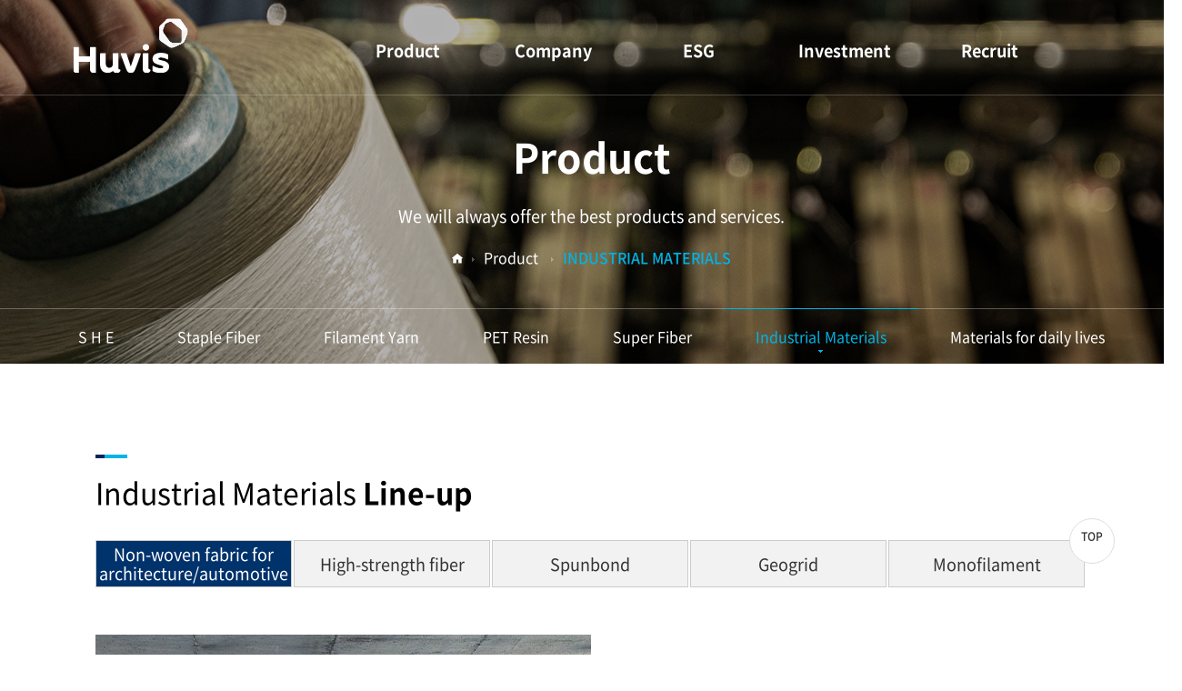

--- FILE ---
content_type: text/html; Charset=utf-8
request_url: https://www.huvis.com/eng/product/pdInfo.asp?s_cate=Industrial%20Materials
body_size: 38982
content:

<!doctype html>
<html class="no-js" lang="ko">
<head>
	<meta charset="utf-8">
	<meta http-equiv="x-ua-compatible" content="ie=edge">
	<title>HUVIS</title>
	<meta name="description" content="">
	<meta name="format-detection" content="telephone=no, address=no, email=no, date=no">
	<meta name="viewport" content="width=1920" initial-scale=1.0">
	<link rel="shortcut icon" href="/resource/eng/images/common/favicon.ico">
	<!-- <link rel="stylesheet" href="/resource/eng/css/reset.min.css">
	<link rel="stylesheet" href="/resource/eng/css/basic.min.css">
	<link rel="stylesheet" href="/resource/eng/css/font.css">
	<link rel="stylesheet" href="/resource/eng/css/common.css"> -->

	<link rel="stylesheet" href="/eng/css/reset.min.css">
	<link rel="stylesheet" href="/resource/eng/css/font.css">
	<link rel="stylesheet" href="/eng/css/main_new.css">
	<link rel="stylesheet" href="/eng/css/common_new.css">
	<link rel="stylesheet" href="/eng/css/sub_new.css">
	<link rel="stylesheet" href="/resource/eng/css/common.css">
	<link rel="stylesheet" href="https://cdnjs.cloudflare.com/ajax/libs/slick-carousel/1.9.0/slick-theme.min.css">
	<link rel="stylesheet" href="https://cdnjs.cloudflare.com/ajax/libs/slick-carousel/1.9.0/slick.min.css">
	<link rel="stylesheet" href="//cdn.jsdelivr.net/npm/xeicon@2.3.3/xeicon.min.css">
	<script src="https://code.jquery.com/jquery-3.6.0.min.js"
		integrity="sha256-/xUj+3OJU5yExlq6GSYGSHk7tPXikynS7ogEvDej/m4=" crossorigin="anonymous"></script>
	<script src="https://cdnjs.cloudflare.com/ajax/libs/fullPage.js/2.9.7/jquery.fullpage.js"
		integrity="sha512-XOpdFagEEv9XMxN/2EdvFL/PfGtFDjX+AkRznsFHDtdC05YWdkMnz5JZUfrbnEabOQaMc7YNTl2xPbOu3J858Q=="
		crossorigin="anonymous" referrerpolicy="no-referrer"></script>
	<script src="https://cdnjs.cloudflare.com/ajax/libs/slick-carousel/1.9.0/slick.min.js"></script>

    

		<link rel="stylesheet" href="/resource/eng/css/product.css?v=20240704">
		<script src="/resource/eng/js/vendor/modernizr-2.8.3.min.js"></script>
		<script src="/resource/js/common_new.js"></script>


    <script>
    // 공통 파일 다운로드
    function doDownload(path, file_name, sys_file_name) {
        location.href="/application/util/FileDown.asp?path=" + path + "&filename=" + file_name + "&sysfilename=" + sys_file_name;
    }

    </script>
    <script>
        // (function(i,s,o,g,r,a,m){i['GoogleAnalyticsObject']=r;i[r]=i[r]||function(){
        // (i[r].q=i[r].q||[]).push(arguments)},i[r].l=1*new Date();a=s.createElement(o),
        // m=s.getElementsByTagName(o)[0];a.async=1;a.src=g;m.parentNode.insertBefore(a,m)
        // })(window,document,'script','https://www.google-analytics.com/analytics.js','ga');

        // ga('create', 'UA-89461284-1', 'auto');
        // ga('send', 'pageview');

        // /* 디바이스 체크 PC / MOBILE 버전 */
        // $(document).ready(function() {

        //     if ("" == "m" ) {
        //         $Util.setCookie("mobileToPc", "Y");
        //     }

        //     var href = location.href;
        //     // device check
        //     var device = check_device();
        //     // session체크 {pc버전 이용여부}
        //     if ($Util.getCookie('mobileToPc') != 'Y') {
        //         if(device !=''){
        //             location.href = 'http://' + href.split('/')[2]+ '/mobile/eng';
        //         }
        //     }
        // });
    </script>
</head>

<body>
		<header>
			<section>
				<div class="inner1700">
					<div id="logo"><a href="/eng/"><img src="/resource/new/common/logo01_1.png" alt=""></a></div>
					<nav>
						<ul class="gnb">
							<li>
								<a href="/eng/product/pdIntro.asp?s_cate=s·h·e">Product</a>
								<ul class="depth2">
									<!-- <li><a href="/eng/product/pdIntro.asp?s_cate=s·h·e"><span>S·H·E</span></a></li>		-->
									
											<li><a href="/eng/product/pdIntro.asp?s_cate=s·h·e">
										S H E</a>
										<ul class="depth3">
										
														<li><a href="/eng/product/pdIntro.asp?s_cate=s·h·e">
													Introduce</a></li>

											
										</ul>
									</li>
									
											<li><a href="/eng/product/pdInfo.asp?s_cate=Staple Fiber">
										Staple Fiber</a>
										<ul class="depth3">
										
														<li><a href="/eng/product/pdInfo.asp?s_cate=Staple Fiber">
													Introduce</a></li>

											
													<li>
														<a href="/eng/product/ProductDetail.asp?product_seq=596&cate_seq=1400&cate2_seq=1401">Automotives</a>
													</li>
											
													<li>
														<a href="/eng/product/ProductDetail.asp?product_seq=211&cate_seq=1400&cate2_seq=1402">Hygiene products</a>
													</li>
											
													<li>
														<a href="/eng/product/ProductDetail.asp?product_seq=575&cate_seq=1400&cate2_seq=1403">Paper making/interior design</a>
													</li>
											
													<li>
														<a href="/eng/product/ProductDetail.asp?product_seq=198&cate_seq=1400&cate2_seq=1404">Bedding/furniture</a>
													</li>
											
													<li>
														<a href="/eng/product/ProductDetail.asp?product_seq=220&cate_seq=1400&cate2_seq=1406">Clothing</a>
													</li>
											
													<li>
														<a href="/eng/product/ProductDetail.asp?product_seq=576&cate_seq=1400&cate2_seq=1407">Eco-friendly products</a>
													</li>
											
										</ul>
									</li>
									
											<li><a href="/eng/product/pdInfo.asp?s_cate=Filament Yarn">
										Filament Yarn</a>
										<ul class="depth3">
										
														<li><a href="/eng/product/pdInfo.asp?s_cate=Filament Yarn">
													Introduce</a></li>

											
													<li>
														<a href="/eng/product/ProductDetail.asp?product_seq=554&cate_seq=1500&cate2_seq=1501">Clothing</a>
													</li>
											
													<li>
														<a href="/eng/product/ProductDetail.asp?product_seq=439&cate_seq=1500&cate2_seq=1502">Functional clothes/sportswear</a>
													</li>
											
													<li>
														<a href="/eng/product/ProductDetail.asp?product_seq=551&cate_seq=1500&cate2_seq=1503">For interior and industrial use</a>
													</li>
											
													<li>
														<a href="/eng/product/ProductDetail.asp?product_seq=555&cate_seq=1500&cate2_seq=1504">Eco-friendly products</a>
													</li>
											
										</ul>
									</li>
									
											<li><a href="/eng/product/pdInfo.asp?s_cate=PET Resin">
										PET Resin</a>
										<ul class="depth3">
										
														<li><a href="/eng/product/pdInfo.asp?s_cate=PET Resin">
													Introduce</a></li>

											
													<li>
														<a href="/eng/product/ProductDetail.asp?product_seq=428&cate_seq=1600&cate2_seq=1601">Textiles</a>
													</li>
											
													<li>
														<a href="/eng/product/ProductDetail.asp?product_seq=426&cate_seq=1600&cate2_seq=1602">bottle</a>
													</li>
											
													<li>
														<a href="/eng/product/ProductDetail.asp?product_seq=425&cate_seq=1600&cate2_seq=1603">Specialty</a>
													</li>
											
										</ul>
									</li>
									
											<li><a href="/eng/product/pdInfo.asp?s_cate=Super Fiber">
										Super Fiber</a>
										<ul class="depth3">
										
														<li><a href="/eng/product/pdInfo.asp?s_cate=Super Fiber">
													Introduce</a></li>

											
													<li>
														<a href="/eng/product/ProductDetail.asp?product_seq=422&cate_seq=1700&cate2_seq=1701">Aramid</a>
													</li>
											
													<li>
														<a href="/eng/product/ProductDetail.asp?product_seq=421&cate_seq=1700&cate2_seq=1702">PPS</a>
													</li>
											
													<li>
														<a href="/eng/product/ProductDetail.asp?product_seq=552&cate_seq=1700&cate2_seq=1704">High strength PE</a>
													</li>
											
										</ul>
									</li>
									
											<li><a href="/eng/product/pdInfo.asp?s_cate=Industrial Materials">
										Industrial Materials</a>
										<ul class="depth3">
										
														<li><a href="/eng/product/pdInfo.asp?s_cate=Industrial Materials">
													Introduce</a></li>

											
													<li>
														<a href="/eng/product/ProductDetail.asp?product_seq=581&cate_seq=1800&cate2_seq=1801">Non-woven fabric for architecture/automotive</a>
													</li>
											
													<li>
														<a href="/eng/product/ProductDetail.asp?product_seq=418&cate_seq=1800&cate2_seq=1802">High-strength fiber</a>
													</li>
											
													<li>
														<a href="/eng/product/ProductDetail.asp?product_seq=417&cate_seq=1800&cate2_seq=1803">Spunbond</a>
													</li>
											
													<li>
														<a href="/eng/product/ProductDetail.asp?product_seq=416&cate_seq=1800&cate2_seq=1804">Geogrid</a>
													</li>
											
													<li>
														<a href="/eng/product/ProductDetail.asp?product_seq=415&cate_seq=1800&cate2_seq=1805">Monofilament</a>
													</li>
											
										</ul>
									</li>
									
											<li><a href="/eng/product/pdInfo.asp?s_cate=Materials for daily lives">
										Materials for daily lives</a>
										<ul class="depth3">
										
														<li><a href="/eng/product/pdInfo.asp?s_cate=Materials for daily lives">
													Introduce</a></li>

											
													<li>
														<a href="/eng/product/ProductDetail.asp?product_seq=561&cate_seq=2800&cate2_seq=2801">PET Foam</a>
													</li>
											
													<li>
														<a href="/eng/product/ProductDetail.asp?product_seq=562&cate_seq=2800&cate2_seq=2802">Elasticity Spunbond</a>
													</li>
											
										</ul>
									</li>
									
								</ul>
							</li>
							<li>
								<a href="/eng/company/CorpOutline.asp">Company</a>
								<ul class="depth2">
									<li>
										<a href="/eng/company/CorpOutline.asp"><span>Company Info</span></a>
										<ul class="depth3">
											<li><a href="/eng/company/CorpOutline.asp">Overview</a></li>
											<li><a href="/eng/company/CorpHistory.asp">History</a></li>
											<li><a href="/eng/company/CorpCi.asp">CI</a></li>
										</ul>
									</li>
									<li>
										<a href="/eng/company/CorpCeo.asp"><span>CEO Message</span></a>
										<ul class="depth3">
											<li><a href="/eng/company/CorpCeo.asp"><span>CEO Message</span></a></li>
										</ul>
									</li>
									<li>
										<a href="/eng/company/BusinessField.asp"><span>Business Areas</span></a>
										<ul class="depth3">
											<li><a href="/eng/company/BusinessField.asp"><span>Business Areas</span></a></li>
										</ul>
									</li>
									<li>
										<a href="/eng/company/PlaceDomestic.asp"><span> Facilities</span></a>
										<ul class="depth3">
											<li><a href="/eng/company/PlaceDomestic.asp">Business</a></li>
											<li><a href="/eng/company/PlaceSubsidiarySichuan.asp">Subsidiary</a></li>
										</ul>
									</li>
									<li>
										<a href="/eng/company/RndCenter.asp"><span>R&D</span></a>
										<ul class="depth3">
											<li><a href="/eng/company/RndCenter.asp">R&D Center</a></li>
											<li><a href="/eng/company/RndArea.asp">R&D Areas</a></li>
											<li><a href="/eng/company/RndResult.asp">R&D Results</a></li>
										</ul>
									</li>
									<li>
										<a href="/eng/company/NewsList.asp">PR Center</a>
										<ul class="depth3">
											<li><a href="/eng/company/NewsList.asp">News</a></li>
											<li><a href="/eng/company/PrLibrary.asp">PR Library</a></li>
											<li><a href="/eng/company/Life.asp">Huvistory</a></li>
										</ul>
									</li>
								</ul>
							</li>
							<li>
								<a href="/eng/esg/HuvisESG.asp">ESG</a>
								<ul class="depth2">
									<li><a href="/eng/esg/HuvisESG.asp"><span>Huvis ESG</span></a></li>
									<li><a href="/eng/esg/Environmental.asp"><span>Environmental (E)</span></a></li>
									<li><a href="/eng/esg/Social.asp"><span>Social (S)</a></li>
									<li><a href="/eng/esg/Governance.asp"><span>Governance (G)</a></li>
									<li><a href="/eng/esg/ESGData.asp"><span>ESG Data</span></a></li>
								</ul>
							</li>
							<li>
								<a href="/eng/invest/ManageBoard.asp">Investment</a>
								<ul class="depth2">
									<!-- <li>
										<a href="/eng/invest/ManageBoard.asp"><span>Management Information</span></a>
										<ul class="depth3">
											<li><a href="/eng/invest/ManageBoard.asp">Board of Directors</a></li>
											<li><a href="/eng/invest/ManageStockholderStatus.asp">Shareholder Status</a></li>
										</ul>
									</li> -->
									<li>
										<a href="/eng/invest/FinanceState.asp"><span>Financial Information</span></a>
										<ul class="depth3">
											<li><a href="/eng/invest/FinanceState.asp?">Financial Statements</a></li>
											<li><a href="/eng/invest/IncomeState.asp?type=1">Profit and Loss Statements</a></li>
											<li><a href="/eng/invest/FinanceIndex.asp?type=1">Financial Indicators</a></li>
										</ul>
									</li>
									<li>
										<a href="/eng/invest/ManageStockholderStatus.asp"><span>Shareholder Status</span></a>
										<ul class="depth3">
											<li><a href="/eng/invest/ManageStockholderStatus.asp">Shareholder Status</span></a></li>
										</ul>
									</li>
									<li>
										<a href="/eng/invest/StockDividend.asp"><span>Dividend Status</span></a>
										<ul class="depth3">
											<li><a href="/eng/invest/StockDividend.asp">Dividend Status</span></a></li>
										</ul>
									</li>
									<!-- <li><a href="/eng/invest/ManageBoard.asp"><span>주식정보</span></a></li> -->
<!-- 									<li>
										<a href="/eng/invest/Announce.asp"><span>공시정보</span></a>
										<ul class="depth3">
											<li><a href="/eng/invest/Announce.asp">공시정보</a></li>
											<li><a href="/eng/invest/AnnounceRule.asp">공시정보 관리규정</a></li>
										</ul>
									</li>
									<li>
										<a href="/eng/invest/IrAnnualReport.asp"><span>IR 자료실</span></a>
										<ul class="depth3">
											<li><a href="/eng/invest/IrAnnualReport.asp">연차보고서</a></li>
											<li><a href="/eng/invest/IrReport.asp">IR 리포트</a></li>
										</ul>
									</li> -->
								</ul>
							</li>
							<!-- <li>
								<a href="/eng/prCenter/NewsList.asp">PR Center</a>
								<ul class="depth2">
									<li>
										<a href="/eng/prCenter/NewsList.asp"><span>News</span></a>
										<ul class="depth3">
											<li><a href="/eng/prCenter/NewsList.asp">News</a></li>
										</ul>
									</li>
									<li>
										<a href="/eng/prCenter/PrLibrary.asp"><span>PR Library</span></a>
										<ul class="depth3">
											<li><a href="/eng/prCenter/PrLibrary.asp">PR Library</a></li>
										</ul>
									</li>
									<li>
										<a href="/eng/prCenter/Life.asp"><span>Huvistory</span></a>
										<ul class="depth3">
											<li><a href="/eng/prCenter/Life.asp">Huvistory</a></li>
										</ul>
									</li>
									<li>
										<a href="http://20history.huvis.com/" target="_blank"><span>Huvis 20th</span></a>
									</li>
								</ul>
							</li>
							-->
							<li>
								<a href="/eng/recruit/People.asp">Recruit</a>
								<ul class="depth2">
									<li>
										<a href="/eng/recruit/People.asp"><span>Idea Employee</span></a>
										<ul class="depth3">
											<li><a href="/eng/recruit/People.asp">Idea Employee</a></li>
										</ul>
									</li>
									<li>
										<a href="/eng/recruit/SystemPerformance.asp"><span>HR System</span></a>
										<ul class="depth3">
											<li><a href="/eng/recruit/SystemPerformance.asp">Performance Mgt. System</a></li>
											<li><a href="/eng/recruit/SystemWelfare.asp">Benefits</a></li>
											<li><a href="/eng/recruit/SystemTraining.asp">Fostering Talent</a></li>
										</ul>
									</li>
									<li>
										<a href="/eng/recruit/JobIntro.asp"><span>Job Introduction</span></a>
										<ul class="depth3">
											<li><a href="/eng/recruit/JobIntro.asp">Job Introduction</a></li>
										</ul>
									</li>
								</ul>
							</li>
						</ul>
					</nav>
					<div class="util">
						<div class="btns">
							<ul>
								<li class="schBtn">
									<a href="#;">
										<img src="/resource/new/common/sch_icon.png" alt="">
									</a>
								</li>
								<!-- <li>
									<a href="http://ebid.huvis.com:8090/install.html" target="blank" ;>
										<div>
											<img src="/resource/new/common/cart_icon_off.png" alt="">
											<p>공개구매</p>
										</div>
									</a>
								</li>
								<li>
									<a href="https://intranet-boa.huvis.com/" target="blank" ;>
										<div>
											<img src="/resource/new/common/comp_icon_off.png" alt="">
											<p>인트라넷</p>
										</div>
									</a>
								</li> -->
							</ul>
						</div>
					</div>
				</div>
				<div class="sns">
					<div class="inner1700">
						<ul>
							<li><a href="https://blog.huvis.com/" target="_blank"><img src="/resource/new/common/tstory_icon.png"
										alt=""></a></li>
							<li><a href="https://post.naver.com/huvistory" target="_blank"><img src="/resource/new/common/naver_icon.png"
										alt=""></a></li>
							<li><a href="https://www.youtube.com/channel/UCKAFh-caIHGK5QdBIzvODlQ" target="_blank"><img
										src="/resource/new/common/youeube_icon.png" alt=""></a></li>
						</ul>
					</div>
				</div>
			</section>
			<div class="lang">
				<button type="button">English</button>

				<!-- <img src="/resource/new/common/lang_arr_off.png" alt=""> -->
				<ul>
					<li><a target="_blank" href="/kor/">한국어</a></li>
					<li><a target="_blank" href="/chi/">中國語</a></li>
				</ul>
			</div>

		</header>

		<div id="schWrap">
			<div class="top">
				<div class="inner1720">
				
					<!--로고 삭제
					<div class="logo">
						<a href="/eng/">
							<img src="/resource/new/common/logo01_1.png" alt="">
						</a>
					</div>
					-->
					
				</div>
				<div class="closeBtn">
					<button>
						<span></span><span></span>
					</button>
				</div>
			</div>
			<div class="form">
				<form name="schform" method="post" action="/eng/product/schResult.asp">
					<div class="inner1200">
						<div class="tit">Products Search</div>
						<div class="input">
							<input type="text" name="s_keyword" placeholder="please enter your keyword." required>
							<input type="submit" value="">
						</div>
						<div class="keyWords">
							<div class="s_tit">Text Keywords</div>
							<ul>
							<li><a href="/eng/product/schResult.asp?s_keyword=Staple Fiber">#Staple Fiber</a></li>
							<li><a href="/eng/product/schResult.asp?s_keyword=polyester">#polyester</a></li>
							<li><a href="/eng/product/schResult.asp?s_keyword=ecoen">#ecoen</a></li>
							<li><a href="/eng/product/schResult.asp?s_keyword=biodegradable">#biodegradable</a></li>
							<li><a href="/eng/product/schResult.asp?s_keyword=sanitary">#sanitary</a></li>
							<li><a href="/eng/product/schResult.asp?s_keyword=SHE">#SHE</a></li>
						
								<!-- <li>#사업장 위치</li> -->
							<!--
								<li><a href="/eng/product/schResult.asp?s_keyword=단섬유">#단섬유</a></li>
								<li><a href="/eng/product/schResult.asp?s_keyword=폴리에스테르">#폴리에스테르</a></li>
								<li><a href="/eng/product/schResult.asp?s_keyword=퓨레버마스크">#퓨레버마스크</a></li>
								<li><a href="/eng/product/schResult.asp?s_keyword=장섬유">#장섬유</a></li>
								<li><a href="/eng/product/schResult.asp?s_keyword=she">#she</a></li>
								<li><a href="/eng/product/schResult.asp?s_keyword=사업장위치">#사업장위치</a></li>
							-->
							</ul>
						</div>
					</div>
				</form>
			</div>
		</div>

		
			<!--index 페이지 아닐때-->
			<script>
				$(function () {
					var num = "1";
					var curGnb = $(".gnb > li").eq(num - 1);
					var curMenu = curGnb.find(".depth2").clone();
					var lnb = $("#lnb");
					lnb.children().append(curMenu)

					function getParameter(name) {
						name = name.replace(/[\[]/, "\\[").replace(/[\]]/, "\\]");
						var regex = new RegExp("[\\?&]" + name + "=([^&#]*)"),
							results = regex.exec(location.search);
						return results === null ? "" : decodeURIComponent(results[1].replace(/\+/g, " "));
					}

					var s_cate = getParameter("s_cate").toUpperCase();
					if (s_cate) {
						lnb.find("li").each(function (index, item) {
							var menu = $(this).text().toUpperCase();

							if (menu.indexOf(s_cate) >= 0) {
								$(this).addClass("on");
							}
						});
					} else {
						lnb.find(".depth2 > li").each(function (index, item) {
							var hrefVal = $(this).find("a").attr("href");
							var url = location.href;
							var urlSplit = url.split(".asp")[0].split("/");
							var currentMenu = urlSplit[urlSplit.length - 1];
							if (hrefVal.indexOf(currentMenu) >= 0) {
								$(this).addClass("on");
							}
						})
						if(num != 1){
							lnb.find(".depth3 > li").each(function (index, item) {
								var hrefVal = $(this).find("a").attr("href");
								var url = location.href;
								var urlSplit = url.split(".asp")[0].split("/");
								var currentMenu = urlSplit[urlSplit.length - 1];
								if (hrefVal.indexOf(currentMenu) >= 0) {
									$(this).parent().parent().addClass("on");
								}
							})
						}
					}


					var lnb = $("#lnb");
					lnb.find(".depth2 >li").on("mouseenter mouseleave", function (e) {
						var type = e.type;
						var depth3 = $(this).find(".depth3");
						if (type == "mouseenter") {
							depth3.stop().fadeIn();
						} else if (type == "mouseleave") {
							depth3.stop().fadeOut();
						}
					})

				})
			</script>
			<div id="subWrap">
				<section id="sv" class="sv01">
					<div class="txt">
						<dl>
							<dt>
								Product
							</dt>
							<dd>
								We will always offer the best products and services.
							</dd>
						</dl>
						<div class="sideNav">
							<p><img src="/resource/new/sub/home_icon.png" alt=""></p>
							<p>
								Product
							</p>
							
								<p>Industrial Materials</p>
							
						</div>
						<div id="lnb">
							<div class="inner1700">

							</div>
						</div>
					</div>
				</section>
				<section id="subContents" class="clearfix">

					
<!--[if lt IE 8]>
<p class="browserupgrade">현재 사용하고 계신 브라우저는 <strong>공식지원</strong>이 끊긴 브라우저입니다. 다음 페이지에서 <a href="http://browsehappy.com/">브라우저 업그레이드</a>를 진행해 주세요.</p>
<![endif]-->

	<!-- wrap -->
	<div id="wrap">
<!-- �������� ���� -->
<article id="pdInfo" class="layout_pd industrial">
	<div class="inner1200">
		<div class="sub_tit_s1">
			<span></span>
			<p> Industrial Materials <strong>Line-up</strong></p>
		</div>
		<div class="tab_s1">
			<ul>
				<li class="on"><a href="#;">Non-woven fabric for architecture/automotive</a></li>
				<li><a href="#;">High-strength fiber</a></li>
				<li><a href="#;">Spunbond</a></li>
				<li><a href="#;">Geogrid</a></li>
				<li><a href="#;">Monofilament</a></li>
			</ul>
		</div>
		<div class="contWrap">
			<section class="cateInfo">
				<div class="slideBox">
					<article class="item">
						<div class="img"><img src="/resource/new/sub/pdImg_01_17.jpg" alt=""></div>
						<div class="txtBox">
							<dl>
								<dt>Non-woven fabric for architecture/automotive</dt>
								<dd>
									We offer architecture and automotive materials, including those intended for sound & heat proofing and insulation.
								</dd>
							</dl>
							<ul class="type">
								<li><a href="/eng/product/ProductDetail.asp?product_seq=581&cate_seq=1800&cate2_seq=1801">GREENVIVA</a></li>
								<li><a href="/eng/product/ProductDetail.asp?product_seq=419&cate_seq=1800&cate2_seq=1801">GREENNOVA</a></li>
							</ul>
						</div>
					</article>
					<article class="item">
						<div class="img"><img src="/resource/new/sub/pdImg_01_18.jpg" alt=""></div>
						<div class="txtBox">
							<dl>
								<dt>High-strength fiber</dt>
								<dd>
									With higher strength than regular filament fiber, this product is widely used for industrial purposes.
								</dd>
							</dl>
							<ul class="type">
								<li><a href="/eng/product/ProductDetail.asp?product_seq=418&cate_seq=1800&cate2_seq=1802">TRIRON</a></li>
							</ul>
						</div>
					</article>
					<article class="item">
						<div class="img"><img src="/resource/new/sub/pdImg_01_19.jpg" alt=""></div>
						<div class="txtBox">
							<dl>
								<dt>Spunbond</dt>
								<dd>
									As a filament fiber made of PP, PE or PET, this product is used for hygiene products, daily necessities and agricultural products. 
								</dd>
							</dl>
							<ul class="type">
								<li><a href="/eng/product/ProductDetail.asp?product_seq=417&cate_seq=1800&cate2_seq=1803">TRIBON</a></li>
							</ul>
						</div>
					</article>
					<article class="item">
						<div class="img"><img src="/resource/new/sub/pdImg_01_20.jpg" alt=""></div>
						<div class="txtBox">
							<dl>
								<dt>Geogrid</dt>
								<dd>
									We offer Trigrid, made of high-strength fiber used for reinforcement in civil engineering.
								</dd>
							</dl>
							<ul class="type">
								<li><a href="/eng/product/ProductDetail.asp?product_seq=416&cate_seq=1800&cate2_seq=1804">TRIGRID</a></li>
							</ul>
						</div>
					</article>
					<article class="item">
						<div class="img"><img src="/resource/new/sub/pdImg_01_21.jpg" alt=""></div>
						<div class="txtBox">
							<dl>
								<dt>Monofilament</dt>
								<dd>
									Widely used for zippers, canvases and filters, with its applications expanding to include resin belts and seat belts.
								</dd>
							</dl>
							<ul class="type">
								<li><a href="/eng/product/ProductDetail.asp?product_seq=415&cate_seq=1800&cate2_seq=1805">TRIRON</a></li>
							</ul>
						</div>
					</article>
				</div>
				<a href="#;" class="prev arr"></a>
				<a href="#;" class="next arr"></a>
			</section>
			
			<br>
			
			<section class="intro type2">
				<div class="txtBox">
					<div class="sub_tit_s1">
						<span></span>
						<p>Industrial Materials Introduce</p>
					</div>
					<div class="txt">
							<p>
								Industrial materials are used in a variety of areas, ranging from industrial applications to consumer, civil engineering/construction and sanitary applications, based on their superior strength, morphostasis and durability. Boasting of their superior value for price, industrial fibers are used as a substitute for metal, plastic, paper and mineral, and the scope of their applications is expanding with the growing needs for lighter, more functional and more differentiated industrial materials.
							</p>
							<p>
								Based on long-built polymer spinning technology, Huvis produces highest quality high tenacity yarn, spunbond, geogrid and mono filament products and provides custom services that meet a variety of needs from our customers at home and abroad.
							</p>
						</div>
				</div>
				<div class="list">
					<ul>
						<li><img src="/resource/new/sub/img_product_Industrial_01.jpg" alt=""></li>
						<li><img src="/resource/new/sub/img_product_Industrial_02.jpg" alt=""></li>
						<!--
						<li><img src="/resource/new/sub/img_product_Industrial_03.jpg" alt=""></li>
						-->
					</ul>
				</div>
			</section>
			
			
			
			<br>
			
			
			<section>
				<div class="sub_tit_s1 mb40">
					<span></span>
					<p>Material-specific Production Process</p>
				</div>

			</section>

			<section class="tabConWrap">
				<div class="tab_s2">
					<ul>
						<li class="on"><button>Material-specific Production Process</button></li>
						<li><button>Material-specific Supply Chain</button></li>
					</ul>
				</div>
				<div class="contBox full">
					<article>
						<div class="article">
							<ul class="list_course">
								<li>
									<p class="tit"><span class="txt">Non-woven fabrics</span></p>
									<ol class="list_turn">
										<li><span class="num">01.</span>Material (staple fibers)</li>
										<li><span class="num">02.</span>Fiber opening /<br>
										material blending</li>
										<li><span class="num">03.</span>Web forming</li>
										<li><span class="num">04.</span>Web bonding</li>
										<li><span class="num">05.</span>Cutting</li>
										<li><span class="num">06.</span>Packaging</li>
									</ol>
								</li>
								<li>
								<p class="tit"><span class="txt">High tenacity yarns</span></p>
								<ol class="list_turn">
									<li><span class="num">01.</span>Material (PET Resin)</li>
									<li><span class="num">02.</span>Solid state<br>polymerization</li>
									<li><span class="num">03.</span>Extrusion / spinning</li>
									<li><span class="num">04.</span>Drawing</li>
									<li><span class="num">05.</span>Winding</li>
									<li><span class="num">06.</span>Packaging</li>
								</ol>
							</li>
							<li>
								<p class="tit"><span class="txt">Spunbond</span></p>
								<ol class="list_turn">
									<li><span class="num">01.</span>Material<br>(PP / PE / PET Resin)</li>
									<li><span class="num">02.</span>Melt spinning</li>
									<li><span class="num">03.</span>Web forming</li>
									<li><span class="num">04.</span>Calendering</li>
									<li><span class="num">05.</span>Winding</li>
									<li><span class="num">06.</span>Packaging</li>
								</ol>
							</li>
							<li>
								<p class="tit"><span class="txt">Geogrid</span></p>
								<ol class="list_turn">
									<li><span class="num">01.</span>Material<br>(High Tenacity Yarn)</li>
									<li><span class="num">02.</span>Extrusion (PP)</li>
									<li><span class="num">03.</span>Fusion</li>
									<li><span class="num">04.</span>Packaging</li>
								</ol>
							</li>
							<li>
								<p class="tit"><span class="txt">Mono filaments</span></p>
								<ol class="list_turn">
									<li><span class="num">01.</span>Material (PET Resin)</li>
									<li><span class="num">02.</span>Extrusion / spinning</li>
									<li><span class="num">03.</span>Drawing</li>
									<li><span class="num">04.</span>Winding</li>
									<li><span class="num">05.</span>Packaging</li>
								</ol>
							</li>
							</ul>
						</div>
					</article>
					<article>
						<div class="article">
							<ul class="list_chain">
								<li>
									<p class="tit">Non-woven fabrics</p>
									<div class="wrap_step">
										<ol class="list_step type_2step">
											<li><span class="txt">Processing (molding, etc.)</span></li>
											<li><span class="txt">Industrial / consumer /<br>
											interior applications</span></li>
										</ol>
									</div>
								</li>
								 <li>
									<p class="tit">High tenacity yarns</p>
									<div class="wrap_step">
										<ol class="list_step type_4step">
											<li><span class="txt">Yarn</span></li>
											<li><span class="txt">Weaving</span></li>
											<li><span class="txt">Coating</span></li>
											<li><span class="txt">Tarpaulin<br>
											(for billboards,<br>
											truck cover, etc.)</span></li>
										</ol>
									</div>
								</li>
								<li>
									<p class="tit">Spunbond</p>
									<div class="wrap_step">
										<ol class="list_step type_4step">
											<li><span class="txt">Non-woven fabrics</span></li>
											<li><span class="txt">Processing<br>
											(molding / lamination, etc.)</span></li>
											<li><span class="txt">Finished goods <span class="num_note">01</span></span></li>
											<li><span class="txt">Packaging</span></li>
										</ol>
									</div>
								</li>
								<li>
									<p class="tit">Geogrid</p>
									<div class="wrap_step">
										<ol class="list_step type_3step">
											<li><span class="txt">Design</span></li>
											<li><span class="txt">Construction<br>
											(civil engineering<br>
											reinforcement)</span></li>
											<li><span class="txt">Finished goods<br>
											(reinforced retaining wall)</span></li>
										</ol>
									</div>
								</li>
								<li>
								<p class="tit">Monofilaments</p>
								<div class="wrap_step">
									<ol class="list_step type_4step">
										<li><span class="txt">Yarn</span></li>
										<li><span class="txt">Coiling / Weaving</span></li>
										<li><span class="txt">Processing</span></li>
										<li><span class="txt">Zipper / Filter, Canvas</span></li>
									</ol>
								</div>
							</li>
							</ul>
						</div>
					</article>
				</div>
			</section>
			<!-- <section>
				<div class="sub_tit_s1 mb40">
					<span></span>
					<p>소재별 Supply Chain</p>
				</div>
			</section> -->
	
		</div>
	</div>
</article>

<script>
	var cateInfo = $(".cateInfo");
	console.log(cateInfo);
	var slideBox = cateInfo.find(".slideBox");
	var tabS1 = $(".tab_s1");
	slideBox.not(".slick-initialized").slick({
		slidesToScroll: 1,
		autoplay: false,
		autoplaySpeed: 7000,
		infinite: true,
		dots: false,
		arrows: false,
		speed: 1500,
		swipe: true,
		pauseOnFocus: false,
		focusOnSelect: false,
		pauseOnHover: false,
	});

	slideBox.on('beforeChange', function (event, _ref, currentSlide, nextSlide) {
		tabS1.find("li").removeClass("on")
		tabS1.find("li").eq(nextSlide).addClass("on")
	})

	tabS1.find("li").on("click",function(){
		var idx = $(this).index();
		slideBox.slick('slickGoTo', idx);
	})

	
	cateInfo.find(".arr").on("click",function(e){
		e.preventDefault();
		var className = e.currentTarget.className.split(" ")[0];
		if(className == "prev"){
			slideBox.slick("slickPrev")
		}else if(className == "next"){
			slideBox.slick("slickNext")
		}
	})


	var list_order = $(".list_order");
	var mapArea  = $(".mapArea ");
	var mapLi = mapArea.find(".list_map li");
	var tab = $(".tab_s2");
	var idx = 0;
	
	list_order.find("li").on("click",function(){
		var idx = $(this).index();
		mapFn(idx)

		$(this).siblings().removeClass("on");
		$(this).addClass("on");
	})

	mapArea.find(".btn").on("click",function(e){
		var className = e.target.className.split(" ")[1];
		if(className == "btn_prev"){
			idx--;
			if(idx < 0){
				idx = mapLi.length - 1
			}
		}else if(className == "btn_next"){
			idx++;
			if (idx >= mapLi.length) {
				idx = 0
			}
		}
		console.log(idx);
		mapFn(idx)

	})

	var conBox = $(".contBox > article");
	tab.find("li").on("click",function(){
		var idx = $(this).index();
		$(this).siblings().removeClass("on");
		$(this).addClass("on");
		conBox.hide();
		conBox.eq(idx).stop().fadeIn();

	})

	function mapFn(idx){
		
		mapLi.removeClass("on")
		mapLi.eq(idx).addClass("on")
		list_order.find("li").removeClass("on")
		list_order.find("li").eq(idx).addClass("on")
	}
</script>

	</section>
	<!--#subContents-->
	</div>
	<!--#subWrap-->


<footer id="footer">
	<section class="ftTop">
		<div class="inner1700">
			<!-- <div class="ftLogo"><img src="/resource/new/common/logo01_2.png" alt=""></div> -->
			<div class="ftLogo"><img src="/resource/new/common/logo01_1.png" alt=""></div>
			<div class="info">
				<div class="tit">Contact us</div>
				<ul>
					<li>
						<span>Address</span>
						<p>[06060] 343, Hakdong-ro, Gangnam-gu, Seoul</p>
					</li>
					<li>
						<span>Tel</span>
						<p>82-2-2189-4567</p>
					</li>
					<!-- <li>
						<span>Fax</span>
						<p>02-2189-4569</p>
					</li> -->
				</ul>
			</div>
			<div class="follow">
				<div class="tit">Follow us</div>
				<ul>
					<li><a href="https://blog.huvis.com/" target="_blank"><img src="/resource/new/common/tstory_icon.png" alt=""></a></li>
					<li><a href="https://post.naver.com/huvistory" target="_blank"><img src="/resource/new/common/naver_icon_f.png" alt=""></a></li>
					<li><a href="https://www.youtube.com/channel/UCKAFh-caIHGK5QdBIzvODlQ" target="_blank"><img src="/resource/new/common/youeube_icon.png" alt=""></a></li>
				</ul>
			</div>
			<div class="site">
				<div class="tit">family Site</div>
				<div class="list">
					<button>family Site <img src="/resource/new/common/button_arr.png" alt=""></button>
					<ul>
						<li><a href="http://www.huvis.com.cn/" target="blank";>Sichuan Huvis</a></li>
						<li><a href="https://www.huvisglobal.com/eng/main/main.asp" target="blank";>Huvis Global</a></li>
					</ul>
				</div>
			</div>
			<div class="topBtn">
				<button>
<!-- 					<img src="/resource/new/common/topBtn.png" alt=""> -->
					<i class="xi-angle-up-min"></i>
					<p>TOP</p>
				</button>
			</div>
		</div>
	</section>
	<section class="ftBot">
		<div class="inner1700">
			<div class="copy">©2021 Huvis Corp. All rights reserved.</div>
			<div class="menu">
				<ul>
					<!-- <li><a href="/eng/etc/ContactUs.asp">고객센터</a></li>
					<li><a href="/eng/company/EthicsBusiness.asp?principles">윤리경영</a></li>
					<li><a href="/eng/etc/UseAgreement.asp">이용약관</a></li> -->
					<li><a href="/eng/etc/Privacy.asp"><strong>Privacy Policy</strong></a></li>
					<li><a href="/eng/etc/SiteMap.asp">Site Map</a></li>
				</ul>
			</div>
		</div>
	</section>
</footer>

		<script src="/resource/kor/js/device.min.js"></script>
		<script src="/resource/kor/js/dev.common.js"></script>
		<script src="/resource/kor/js/dev.form.js"></script>
		<script src="/resource/kor/js/dev.util.js"></script>
		<script src="/resource/kor/js/dev.validate.js"></script>
		<script src="/resource/kor/js/vendor/slick.min.js"></script>
		<script src="/resource/kor/js/bstones.js"></script>
		<script src="/resource/kor/js/common.js"></script>

		</body>
		
		</html>


--- FILE ---
content_type: text/css
request_url: https://www.huvis.com/eng/css/reset.min.css
body_size: 1435
content:
@charset "utf-8";
/**
 * ! Bstones template v0.1
 * @comment     customize v0.1
 * @author      MCShin
 * @Write		2016-03-04
 * @Modify		2016-03-18
 */

/* ==========================================================================
   기본 스타일 리셋
	 ========================================================================== */
@import url("https://fonts.googleapis.com/css2?family=Noto+Sans+KR:wght@100;300;400;500;700;900&display=swap");
/* @import url("https://fonts.googleapis.com/css2?family=Noto+Sans:wght@400;700&display=swap"); */
@import url("https://fonts.googleapis.com/css2?family=Ubuntu:wght@300;400;500;700&display=swap");
@import url("https://fonts.googleapis.com/css2?family=Roboto:wght@100;300;400;500;700&display=swap");
* {
  margin: 0;
  padding: 0;
  border: 0;
  outline: 0;
}

table {
  width: 100%;
  table-layout: fixed;
}
.blind,
legend,
hr,
caption {
  display: block;
  overflow: hidden;
  position: absolute;
  /* top: 0; */
  left: -1000em;
}
html {
  font-family: "Malgun Gothic", "맑은고딕", "Modern H Light", "돋움", "Dotum",
    "Tahoma", "Arial", "AppleGothic", "sans-serif";
  -ms-text-size-adjust: 100%;
  -webkit-text-size-adjust: 100%;
}
input,
textarea,
select,
button {
  font-family: "Malgun Gothic", "맑은고딕", "Modern H Light", "돋움", "Dotum",
    "Tahoma", "Arial", "AppleGothic", "sans-serif";
}
img,
video {
  max-width: 100%;
}
ul,
ol,
dl {
  list-style: none;
}
select {
  height: 20px;
  font-size: 12px;
  line-height: 20px;
}
textarea {
  font-size: 12px;
  line-height: 14px;
  border: 1px solid #c0c0c0;
}

/* ==========================================================================
   HTML5 display 정의
   ========================================================================== */
article,
aside,
details,
figcaption,
figure,
footer,
header,
hgroup,
main,
menu,
nav,
section,
summary {
  display: block;
}
audio,
canvas,
video {
  display: inline-block;
  vertical-align: baseline;
  *display: inline;
  *zoom: 1;
}
audio:not([controls]) {
  display: none;
  height: 0;
}
[hidden],
template {
  display: none;
}

/* ==========================================================================
   링크관련
   ========================================================================== */
a {
  text-decoration: none;
  color: #000;
  background-color: transparent;
}
a:active,
a:hover {
  outline: 0;
  text-decoration: none;
}

/* ==========================================================================
   Text-level 문법
   ========================================================================== */
b,
strong {
  font-weight: bold;
}
dfn,
em,
address {
  font-style: normal;
}

/* ==========================================================================
   SVG 관련
   ========================================================================== */
svg:not(:root) {
  overflow: hidden;
}

/* ==========================================================================
   Forms
   ========================================================================== */

label {
  vertical-align: middle;
}
button,
input,
select,
textarea {
  vertical-align: middle;
}
button {
  overflow: visible;
  cursor: pointer;
}
button,
select {
  text-transform: none;
}
button,
html input[type="button"],
input[type="reset"],
input[type="submit"] {
  -webkit-appearance: button;
  cursor: pointer;
}
button[disabled],
html input[disabled] {
  cursor: default;
}
button::-moz-focus-inner,
input::-moz-focus-inner {
  border: 0;
  padding: 0;
}
input,
button {
  line-height: normal;
}
input[type="checkbox"],
input[type="radio"] {
  box-sizing: border-box;
  padding: 0;
}
input[type="checkbox"] {
  width: 12px;
  height: 12px;
}
input[type="text"],
input[type="password"] {
  height: 18px;
  margin: 0;
  border: 1px solid #c0c0c0;
  font-size: 12px;
  line-height: 14px;
  color: #666;
}
input[type="search"] {
  -webkit-appearance: textfield;
  -moz-box-sizing: content-box;
  -webkit-box-sizing: content-box;
  box-sizing: content-box;
}
input[type="search"]::-webkit-search-cancel-button,
input[type="search"]::-webkit-search-decoration {
  -webkit-appearance: none;
}
textarea {
  overflow: auto;
  vertical-align: top;
}

/* ==========================================================================
   테이블 관련
   ========================================================================== */
table {
  border-collapse: collapse;
  border-spacing: 0;
  empty-cells: show;
}
td,
th {
  padding: 0;
}


--- FILE ---
content_type: text/css
request_url: https://www.huvis.com/resource/eng/css/font.css
body_size: 1461
content:
@charset "utf-8";

@font-face {
  font-family: 'Noto Sans';
  font-style: normal;
  font-weight: 400;
  src: local('Noto Sans-Regular'), local('Noto Sans-Regular'), local('Noto Sans-Regular');
  src: url(../fonts/NotoSans-Regular.eot);
  src: url(../fonts/NotoSans-Regular.eot?#iefix) format('embedded-opentype'),
       url(../fonts/NotoSans-Regular.woff2) format('woff2'),
       url(../fonts/NotoSans-Regular.woff) format('woff'),
       url(../fonts/NotoSans-Regular.otf) format('truetype');
}

@font-face {
  font-family: 'Noto Sans';
  font-style: normal;
  font-weight: 500;
  src: local('Noto Sans-Medium'), local('Noto Sans-Medium'), local('Noto Sans-Medium');
  src: url(../fonts/NotoSans-Medium.eot);
  src: url(../fonts/NotoSans-Medium.eot?#iefix) format('embedded-opentype'),
       url(../fonts/NotoSans-Medium.woff2) format('woff2'),
       url(../fonts/NotoSans-Medium.woff) format('woff'),
       url(../fonts/NotoSans-Medium.otf) format('truetype');
}

@font-face {
  font-family: 'Noto Sans';
  font-style: normal;
  font-weight: 700;
  src: local('Noto Sans Bold'), local('Noto Sans Bold'), local('Noto Sans Bold');
  src: url(../fonts/NotoSans-Bold.eot);
  src: url(../fonts/NotoSans-Bold.eot?#iefix) format('embedded-opentype'),
       url(../fonts/NotoSans-Bold.woff2) format('woff2'),
       url(../fonts/NotoSans-Bold.woff) format('woff'),
       url(../fonts/NotoSans-Bold.otf) format('truetype');
}

--- FILE ---
content_type: text/css
request_url: https://www.huvis.com/eng/css/main_new.css
body_size: 3807
content:
#main {
  overflow: hidden;
}

#mainVisual {
  position: relative;
  overflow: hidden;
}
#mainVisual .visu {
  height: 100%;
}
#mainVisual .item {
  position: relative;
}
#mainVisual .item .bg {
  position: absolute;
  width: 100%;
  height: 100%;
  background-size: cover !important;
  background-repeat: no-repeat !important;
  transform: scale(1.4);
  transition: all 6s;
}
#mainVisual .item1 .bg {
  background: url("/resource/new/main/mainVisual01_3.jpg");
}
#mainVisual .item2 .bg {
  background: url("/resource/new/main/mainVisual02.jpg");
}
#mainVisual .item3 .bg {
  background: url("/resource/new/main/mainVisual03_3.jpg");
}
#mainVisual .item4 .bg {
  background: url("/resource/new/main/mainVisual04.jpg");
}
#mainVisual .item.on .bg {
  transform: scale(1);
}

#mainVisual .item .txtBox {
  padding-top: 325px;
  color: #fff;
}
#mainVisual .item .txtBox > div {
  overflow: hidden;
}
#mainVisual .item .txtBox dl {
}

#mainVisual .item .txtBox dl dt,
#mainVisual .item .txtBox dl dd {
  transition: all 1.8s;
  transform: translate(-100%);
}

#mainVisual .item .txtBox dl dt {
  line-height: 1.12;
  font-size: 70px;
  font-weight: 700;
}
#mainVisual .item .txtBox dl dt em {
  font-weight: 100;
}
#mainVisual .item .txtBox dl dt span {
  color: #01b4e5;
}
#mainVisual .item .txtBox dl dd {
  /* font-family: "Ubuntu", sans-serif; */
  font-size: 28px;
  font-weight: 300;
  margin-top: 36px;
  transition-delay: 0.2s;
}

#mainVisual .item.on .txtBox dl dt,
#mainVisual .item.on .txtBox dl dd {
  transform: translate(0);
}

#mainVisual .item .txtBox dl dd span {
  color: #01b4e5;
}

.dotMenu {
  position: fixed;
  right: 0;
  width: 100px;
  top: 93px;
  z-index: 100;
  height: calc(100% - 93px);
  border-left: 1px solid rgba(255, 255, 255, 0.2);
  transition: all 0.5s;
}

.dotMenu ul {
  position: absolute;
  top: 50%;
  transform: translateY(-50%);
}
.dotMenu ul li:not(:last-child) {
  /* margin-bottom: 40px; */
}

.dotMenu ul li {
  /* width: 72px; */
  cursor: pointer;
  height: 72px;
  position: relative;
}

.dotMenu ul li:nth-child(2) a {
  /* background: url("/resource/new/main/product_bg.jpg") no-repeat;
  background-attachment: fixed;
  background-size: cover; */
}

.dotMenu ul li::after {
  content: "";
  width: 5px;
  height: 5px;
  background: #fff;
  border-radius: 50%;
  display: block;
  position: absolute;
  left: 50%;
  top: 50%;
  transition: all 0.5s;
  transform: translate(-50%, -50%);
}

.dotMenu ul li a {
  display: flex;
  align-items: center;
  justify-content: center;
  font-size: 12px;
  text-align: center;
  width: 72px;
  height: 72px;
  opacity: 0;
  border-radius: 50%;
  border: 1px solid rgba(255, 255, 255, 0.2);
  /* font-family: "Ubuntu", sans-serif; */
  color: #fff;
  position: absolute;
  left: 50%;
  top: 50%;
  transition: all 0.5s;
  transform: translate(-50%, -50%) scale(0.5);
}

.dotMenu ul li.on a {
  opacity: 1;
  transform: translate(-50%, -50%) scale(1);
  border: 1px solid rgba(0, 0, 0, 0.2);
  color: #000;
  background: #fff;
}
.dotMenu ul li.on:after {
  opacity: 0;
}

.dotMenu.on {
  border-left: 1px solid #ccc;
}

.dotMenu.on ul li.on a {
  border: 1px solid rgba(0, 0, 0, 0.2);
  color: #000;
  background: #fff;
}

.dotMenu.on ul li::after {
  background: #000;
}

.dotMenu ul li:nth-child(5).on a {
  background: #eff3f8;
}

#mainVisual .scrollDown {
  position: fixed;
  right: 0;
  width: 100px;
  color: #fff;
  z-index: 101;
  bottom: 98px;
  padding:0 20px;
  font-size: 12px;
  text-align:center;
}

#mainVisual .scrollDown img {
	animation: identifier 1s infinite; 
/* 	display:block; */
}


@keyframes identifier {
	0% { 
		transform:translateY(-10px);
	}
	50% {  
		transform:translateY(0);
	}
	100% {  
		transform:translateY(-10px);
	}
}

#mainVisual .scrollDown.on {
  color: #000;
}

#mainVisual .scrollDown.on::before {
  background: #000;
}

#mainVisual .controls {
  position: absolute;
  width: 1090px;
  left: 50%;
  transform: translateX(-50%);
  top: 716px;
  display: flex;
  align-items: center;
}
#mainVisual .controls .dots {
  margin-right: 20px;
}
#mainVisual .controls .dots ul {
  display: flex;
}
#mainVisual .controls .dots ul li {
  margin-right:10px;
  transition:all 0.5s;
}
#mainVisual .controls .dots ul li:last-child {
margin-right:0;
}

#mainVisual .controls .dots ul li button {
  position: relative;
width:14px;
height:14px;
border-radius:50%;
  color: #fff;
  border:1px solid #fff;
}

#mainVisual .controls .dots ul li button span {
  opacity: 0;
  font-size:0;
}

#mainVisual .controls .dots ul li button::before {
/*   content: "";
  width: 4px;
  height: 4px;
  border-radius: 50%;
  background: #fff;
  position: absolute;
  left: 50%;
  top: 50%;
  transform: translate(-50%, -50%);
  display: block; */
}
#mainVisual .controls .dots ul li.on button {
	border-radius:7px;
	width:40px;
	background: #fff;
	border: 1px solid rgba(255, 255, 255, 0.3);
	/* font-family: "Ubuntu", sans-serif; */
}
/* #mainVisual .controls .dots ul li.on button:after {
  content: "";
  width: 6px;
  height: 1px;
  background: #fff;
  opacity: 0.3;
  display: block;
  position: absolute;
  left: 100%;
  top: 50%;
} */

#mainVisual .controls .dots ul li.on button::before {
  opacity: 0;
}

#mainVisual .controls .dots ul li.on button span {
  opacity: 1;
}

#mainVisual .controls .arrows {
}
#mainVisual .controls .arrows button:not(:last-child) {
  margin-right: 20px;
}

#mainVisual .scrollDown::before {
/*   content: "";
  width: 1px;
  height: 14px;
  background: #fff;
  display: block;
  position: absolute;
  left: 0;
  top: 0; */
}

.tit_s1 {
  color: #fff;
  text-align: center;
}
.tit_s1 dl {
}
.tit_s1 dl dt {
  /* font-family: "Ubuntu", sans-serif; */
  font-weight: 700;
  font-size: 70px;
}
.tit_s1 dl dd {
  font-size: 18px;
  line-height: 28px;
  margin-top: 30px;
  font-weight: 300;
}

.tit_s1.left {
  text-align: left;
}

.tit_s2 {
}
.tit_s2 dl {
  color: #222;
  display: flex;
  align-items: center;
}
.tit_s2 dl dt {
  /* font-family: "Ubuntu", sans-serif; */
  font-size: 70px;
  font-weight: 500;
  margin-right: 65px;
}
.tit_s2 dl dd {
  font-size: 18px;
  font-weight: 300;
}

.vertiCnt {
  display: flex;
  align-items: center;
  justify-content: center;
  height: 100%;
}
.vertiCnt .inner1200 {
  margin: 0;
}
html,
body {
  overflow-x: auto !important;
  /* min-width: 1903px; */
}
#mainContents * {
  box-sizing: border-box;
}
#mainContents #product {
  background: url("/resource/new/main/product_bg.jpg") no-repeat center;
  background-size: cover;
  padding-top: 50px;
  position: relative;
}

#mainContents #product svg {
  width: 49px;
  height: 49px;
  position: absolute;
  right: 38px;
  top: 62px;
}

/* #mainContents #product svg .cls-1,
#mainContents #product svg .cls-2,
#mainContents #product svg .cls-3 {
  fill: none;
  stroke: #01b4e5;
} */

#mainContents #product .item1 svg .cls-1 {
  fill: none;
  stroke: #01b4e5;
  stroke-linejoin: round;
}
#mainContents #product .item2 svg .cls-1 {
  fill: none;
  stroke: #00b4e4;
  stroke-linecap: round;
  stroke-linejoin: round;
  stroke-width: 8px;
}
#mainContents #product .item3 svg .cls-1 {
  fill: none;
  stroke: #01b4e5;
  stroke-linecap: round;
  stroke-linejoin: round;
  stroke-width: 8px;
}

#mainContents #product .item4 svg .cls-1 {
  fill: none;
  stroke: #09b4e6;
  stroke-linejoin: round;
}

#mainContents #product .item5 svg .cls-1 {
  fill: none;
  stroke: #09b4e6;
  stroke-linejoin: round;
}
#mainContents #product .item6 svg .cls-1 {
  fill: none;
  stroke: #09b4e6;
  stroke-linejoin: round;
}

#mainContents #product .item7 svg .cls-1,
#mainContents #product .item7 svg .cls-2,
#mainContents #product .item7 svg .cls-3 {
  fill: none;
  stroke: #01b4e5;
}

#mainContents #product .item7 svg .cls-1,
#mainContents #product .item7 svg .cls-2 {
  stroke-linejoin: round;
}

#mainContents #product .item7 svg .cls-3 {
  stroke-miterlimit: 10;
}

#mainContents #product .list .slick-now .item svg .cls-1 {
  stroke: #fff !important;
}
#mainContents #product .list .slick-now .item7 svg .cls-3,
#mainContents #product .list .slick-now .item7 svg .cls-2 {
  stroke: #fff !important;
}

#mainContents #product .list {
  margin-top: 60px;
  height: 455px;
  max-width: 1200px;
}

#mainContents #product .list a {
  display: block;
}
#mainContents #product .slick-track {
  display: flex;
  align-items: center;
  justify-content: center;
}

#mainContents #product .list .item {
  position: relative;
  overflow: hidden;
  padding: 126px 34px 0;
}
#mainContents #product .list .item .tit {
  /* padding: 123px 48px 0; */
}
#mainContents #product .list .item dl {
}
#mainContents #product .list .item dl dt {
  font-size: 18px;
  color: #002957;
  font-weight: 700;
}
#mainContents #product .list .item dl dd {
  font-size: 15px;
  color: #666;
  line-height: 25px;
  margin-top: 24px;
  letter-spacing: -0.5px;

  overflow: hidden;
  text-overflow: ellipsis;
  display: -webkit-box;
  -webkit-line-clamp: 2;
  -webkit-box-orient: vertical;
  /* line-height:1.5em;	 */
}

#mainContents #product .list .item .info {
  transform: translateY(100%);
  transition: all 0.8s;
}

#mainContents #product .list .slick-list {
  margin: 0 -115px;
  padding: 0 10px !important;
}
#mainContents #product .list .slick-slide {
  padding: 78px 0;
  margin: 0 68px;
  height: 455px;
  transition: all 1s;
}
#mainContents #product .list .slick-slide .item {
transition: all 1.5s;
}

#mainContents #product .slick-arrow {
  position: absolute;
  top: -100px;
  z-index: 101;
}
#mainContents #product .list .slick-slide > div {
  transition: all 1s ease;
  background: #fff;
  width: 100%;
  height: 300px;
  width: 300px;

  overflow: hidden;
}
#mainContents #product .list .slick-slide > div a:after {
  content: url("/resource/new/main/main_pd_arr.png");
  transition: all 0.5s;
  position: absolute;
  opacity: 0;
  right: -12px;
  top: 9px;
}

#mainContents #product .list .slick-slide > div a:hover:after {
  right: 12px;
  opacity: 1;
}
#mainContents #product .list .slick-slide > div a {
  overflow: hidden;
  position: relative;
}
#mainContents #product .list .slick-now {
  /* width: 500px; */
  padding: 0;
}

#mainContents #product .list .slick-now .item {
  padding: 40px 50px;
}

#mainContents #product .list .slick-now .tit {
}

#mainContents #product .list .slick-now > div {
  height: 455px;
  background: #002957;
  transform: translate(-100px, 0px);
  width: calc(100% + 200px);
  max-width: initial;
  padding: 0;
}

#mainContents #product .list .slick-now dl dd {
  /* width: 232px; */
  font-size: 16px;
}
#mainContents #product .list .slick-now dl dd br {
display:none;
}
#mainContents #product .list .slick-now dl dt {
  font-size: 30px;
  padding-top:20px;
  white-space:nowrap;
}
#mainContents #product .list .slick-now dl dd,
#mainContents #product .list .slick-now dl dt {
  color: #fff;
}

#mainContents #product .list .slick-now .item {
}

#mainContents #product .list .slick-now .info {
  transform: translateY(0);
}

#mainContents #product .list .item .info {
  margin-top: 28px;
}
#mainContents #product .list .item .info ul {
  border-top: 2px solid #fff;
  display: flex;
  flex-wrap: wrap;
}

#mainContents #product .list .item .info ul li {
  position: relative;
  width: 50%;
  border-bottom: 1px solid rgba(255, 255, 255, 0.3);
}
#mainContents #product .list .item .info ul li:after {
  content: "";
  width: 1px;
  height: 10px;
  background: #fff;
  opacity: 0.2;
  position: absolute;
  right: 0;
  top: 50%;
  margin-top: -5px;
  display: block;
}

#mainContents #product .list .item .info ul li:nth-child(2n):after {
  display: none;
}

#mainContents #product .list .item .info ul li a {
  color: #fff;
  height: 45px;
/*   line-height: 45px; */
  padding: 0 12px;
  display: flex;
    align-items: center;
}

#mainContents #product .list .item .info ul li > * {
  /* width: 50%; */
  font-size: 14px;
}

#mainContents #product .slick-arrow {
  width: 60px;
  border-radius: 50%;
  text-indent: -9999px;
  height: 60px;
  border: 1px solid #fff;
  opacity: 0.3;
  top: 50%;
  transition: all 0.5s;
}
#mainContents #product .slick-prev {
  background: url("/resource/new/main/prev_icon.png") no-repeat center;
  left: -110px;
}
#mainContents #product .slick-next {
  background: url("/resource/new/main/next_icon.png") no-repeat center;
  right: -110px;
}
#mainContents #product .slick-arrow:hover {
  background-color: #01b4e5;
  opacity: 1;
}

#mainContents #company {
  background: url("/resource/new/main/comp_bg.jpg") no-repeat center;
  background-size: cover;
  padding-top: 50px;
}

#mainContents #company .list {
  margin-top: 90px;
}
#mainContents #company .list ul {
  display: flex;
  justify-content: space-between;
}
#mainContents #company .list ul li {
  position: relative;
  height: 400px;
  width: 260px;
  padding-top: 92px;
  transition: all 0.8s;
}

#mainContents #company .list ul li .bg {
  position: absolute;
  width: 100%;
  height: 100%;
  left: 0;
  top: 0;
}

#mainContents #company .list dl {
  position: relative;
  z-index: 2;
}
.more_s1 {
  width: 72px;
  height: 72px;
  display: flex;
  align-items: center;
  justify-content: center;
  border: 1px solid rgba(255, 255, 255, 0.3);
  border-radius: 50%;
  font-size: 12px;
  /* font-family: "Ubuntu", sans-serif; */
  transition: all 0.8s;
}

#mainContents #company .list .more {
  position: absolute;
  z-index: 2;
  left: 50%;
  margin-left: -32px;
  bottom: 50px;
}

#mainContents #company .list ul li:nth-child(1) .bg {
  background: url("/resource/new/main/comp_img01.jpg") no-repeat;
}
#mainContents #company .list ul li:nth-child(2) .bg {
  background: url("/resource/new/main/comp_img02.jpg") no-repeat;
}
#mainContents #company .list ul li:nth-child(3) .bg {
  background: url("/resource/new/main/comp_img03.jpg") no-repeat;
}
#mainContents #company .list ul li:nth-child(4) .bg {
  background: url("/resource/new/main/comp_img04.jpg") no-repeat;
}

#mainContents #company .list ul li a {
  display: block;
  color: #fff;
  text-align: center;
  height: 100%;
}

#mainContents #company .list ul li dt {
  font-size: 30px;
  font-weight: 700;
}

#mainContents #company .list ul li dd {
  line-height: 1.5;
  margin-top: 26px;
  font-weight: 300;
  opacity: 0;
  transform: translateY(100px);
  transition: all 0.8s;
}

#mainContents #company .list ul li:hover {
  /* padding-top: 42px; */
}
#mainContents #company .list ul li:hover dd {
  opacity: 1;
  transform: translateY(0);
}

#mainContents #company .list ul li:hover .more {
  border: none;
  background: #01b4e5;
}

#mainContents #career {
  background: url("/resource/new/main/career_bg.jpg") no-repeat;
  background-size: cover;
}
#mainContents #career .vertiCnt {
  display: block;
  padding-top: 208px;
}

#mainContents #career .list {
  position: absolute;
  width: 100%;
  height: 100%;
  z-index: 10;
  /* left: 50%;
  transform: translateX(-50%); */
  top: 0;
  margin: 0 auto;
  /* max-width: 1400px; */
}
#mainContents #career .list ul {
  height: 100%;
  max-width: 1400px;
  margin: 0 auto;
  display: flex;
  justify-content: center;
}
#mainContents #career .list ul li {
  height: 100%;
  width: 25%;
  text-align: center;
}

#mainContents #career .list ul li a {
  transition: all 0.5s;
  padding-top: 480px;
  font-weight:300;
  color: #fff;
  height: 100%;
  position: relative;
  display: block;
}

#mainContents #career .list ul li dt {
  font-size: 30px;
  font-weight: 700;
}
#mainContents #career .list ul li dd {
  margin-top: 18px;
  line-height: 26px;
  font-weight: 300;
}

#mainContents #career .list dl,
#mainContents #career .list .icon {
  transition: all 0.5s;
}
#mainContents #career .list .icon {
  margin-bottom: 20px;
}

#mainContents #career .list .more_s1 {
  margin: 35px auto 0;
}

#mainContents #career .list ul li a > * {
  position: relative;
  z-index: 2;
}
#mainContents #career .list ul li a:after {
  /* content: "";
  width: 0;
  height: 100%;
  background: rgba(0, 10, 22, 0.3);
  transition: all 0.5s;
  display: block;
  position: absolute;
  left: 0;
  top: 0; */
}

#mainContents #career .list ul li:hover .icon,
#mainContents #career .list ul li:hover dl {
  transform: translateY(-30px);
}

#mainContents #career .list ul li:hover {
}

#mainContents #career .list ul li a:hover .more_s1 {
  background: #01b4e5;
}

#mainContents #prCenter {
  background: #eff3f8;
}

#mainContents #prCenter .list {
  margin-top: 90px;
}
#mainContents #prCenter .list ul {
  display: flex;
}
#mainContents #prCenter .list ul li {
  background: #fff;
  width: 280px;
}
#mainContents #prCenter .list ul li:not(:last-child) {
  margin-right: 26px;
}
#mainContents #prCenter .img {
  position: relative;
  height: 200px;
  overflow: hidden;
}

#mainContents #prCenter .img img {
  position: absolute;
  left: 50%;
  top: 50%;
  transform: translate(-50%, -50%);
  max-height: 100%;
  transition: all 0.5s;
}

#mainContents #prCenter .list ul li:not(:last-child):hover .img img {
  transform: translate(-50%, -50%) scale(1.1);
}

#mainContents #prCenter .txt {
  padding: 30px;
}

#mainContents #prCenter .txt .date {
  color: #999;
  display: flex;
  align-items: center;
}
#mainContents #prCenter .txt .date img {
  margin-left: 12px;
}
#mainContents #prCenter .txt .date,
#mainContents #prCenter .txt .cate {
  font-size: 14px;
}
#mainContents #prCenter .txt .cate {
  height: 30px;
}

#mainContents #prCenter .txt .cate.type1 {
  color: #002957;
}
#mainContents #prCenter .txt .cate.type2 {
  color: #01b4e5;
}

#mainContents #prCenter .txt .tit {
  margin-bottom: 32px;
  height: 50px;
  color: #333;
  font-weight: 500;
  line-height: 26px;
  letter-spacing: -0.5px;
  overflow: hidden;
  display: -webkit-box;
  -webkit-line-clamp: 2;
  -webkit-box-orient: vertical;
  text-overflow: ellipsis;
}

#mainContents #prCenter .list ul li.pdf .img {
  overflow: visible;
  background: #00265b;
}
#mainContents #prCenter .list ul li.pdf .img img {
  top: 45px;
  transform: translateX(-50%);
  left: 50%;
  transition: all 0.5s;
}

#mainContents #prCenter .list ul li.pdf:hover .img img {
  top: 25px;
}

#mainContents #life {
  background: url("/resource/new/main/life_bg.jpg") no-repeat center;
}

#mainContents #life {
  padding-top: 66px;
}

#mainContents #life .inner1200 {
  display: flex;
  justify-content: space-between;
}

#mainContents #life .tit_s1 {
  padding-top: 50px;
}

#mainContents #life .list {
}
#mainContents #life .list ul {
  display: flex;
  justify-content: flex-end;
}

#mainContents #life .list .moreView {
  text-align: right;
  font-size: 12px;
  /* font-family: "Ubuntu", sans-serif; */
  display: flex;
  align-items: center;
  justify-content: flex-end;
  padding-right: 24px;
  background: url("/resource/new/main/youyube_icon_w.png") no-repeat right
    center;
}
#mainContents #life .list .moreView img {
  margin-left: 12px;
}

#mainContents #life .list li.on {
  background: rgba(255, 255, 255, 0.1);
}
#mainContents #life .list li.on a {
  border-color: transparent;
}

#mainContents #life .list a {
  transition: all 0.5s;
  display: block;
  width: 300px;
  height: 300px;
  border: 1px solid rgba(255, 255, 255, 0.5);
  color: #fff;
  position: relative;
  padding: 40px;
}

#mainContents #life .list a:hover {
  border-color: #01b4e5 !important;
}
#mainContents #life .list a:hover .moreView {
  background: url("/resource/new/main/youyube_icon_blue.png") no-repeat right
    center;
}

#mainContents #life .list ul:nth-child(2) li:last-child a {
  /* border-left: none;
  border-top: none; */
}

#mainContents #life .list dl {
  position: absolute;
  /* padding: 0 40px; */
  bottom: 40px;
  width: 100%;
}
#mainContents #life .list dt {
  margin-bottom: 10px;
  font-weight: 700;
  font-size: 36px;
}

#mainContents .ftMenu {
  border: 1px solid #eee;
  border-top: none;
  border-bottom: none;
}

#mainContents .ftMenu > ul {
  display: flex;
}
#mainContents .ftMenu > ul > li {
  width: 20%;
  padding: 48px 36px;
}
#mainContents .ftMenu > ul > li:not(:last-child) {
  border-right: 1px solid #eee;
}
#mainContents .ftMenu > ul > li > a {
  color: #000;
}

#mainContents .ftMenu .depth2 {
  margin-top: 20px;
}
#mainContents .ftMenu .depth2 a {
  font-size: 14px;
  color: #666;
}

#mainContents .ftMenu .depth2 li:not(:last-child) {
  margin-bottom: 18px;
}

@media (max-width: 1700px) and (max-height: 760px) {
  .tit_s1 dl dd {
    font-size: 16px;
  }
  #mainVisual .controls {
    top: 600px;
  }
  #mainContents #product .list .slick-now > div {
    width: calc(100% + 155px);
    transform: translate(-76px, 0px);
  }

  #mainVisual .slick-list,
  #mainVisual .slick-slide,
  #mainVisual .slick-slide > div,
  #mainVisual .slick-slide .item,
  #mainVisual .slick-track {
    height: 100% !important;
  }

  #mainVisual .item .txtBox {
    padding-top: 225px;
  }

  #mainContents #prCenter .list,
  #mainContents #company .list {
    margin-top: 50px;
  }

  #mainContents #career .list,
  #mainContents .vertiCnt {
    transform: scale(0.8);
  }
  #mainContents #career .vertiCnt {
    padding-top: 140px;
  }
  #mainContents #career .list ul li a {
    padding-top: 400px;
  }
  .tit_s1 dl dt {
    font-size: 60px;
  }

  #mainVisual .scrollDown {
    bottom: 40px;
    font-size: 11px;
    transform: scale(0.8);
    right: -10px;
  }

  #mainContents #product .list {
    margin-top: 40px;
  }
}

body.noteBook #mainContents #product .list .slick-now .item {
  padding: 70px 42px;
}


--- FILE ---
content_type: text/css
request_url: https://www.huvis.com/eng/css/common_new.css
body_size: 2654
content:
html,
body,
input,
button {
  /* font-family: "Noto Sans KR", sans-serif; */
  font-family: "Noto Sans";
  color: #666;
  word-break: keep-all;
}

/* font-family: 'Ubuntu', sans-serif;*/

.font-ubuntu {
  /* font-family: "Ubuntu", sans-serif; */
}

* {
  /* box-sizing: border-box; */
}

.inner1720 {
  max-width: 1720px;
  margin: 0 auto;
  position: relative;
}

button {
  background: none;
  cursor: pointer;
  padding: 0;
  border: none;
}

.inner1200 {
  width: 1090px;
  margin: 0 auto;
  position: relative;
}
.inner1200.cnt {
  margin: 0 auto;
}

.inner1700 {
  max-width: 1700px;
  margin: 0 auto;
  position: relative;
}
header * {
  box-sizing: border-box;
}
header {
  position: fixed;
  width: 100%;
  min-width:1536px;
  left: 0;
  top: 0;
  z-index: 9999;
  transition: all 0.8s;
  padding: 5px 0 0 0;
  overflow: hidden;
  height: 100px;
}

header .depth3 {
  display: none;
}
header #logo {
  width: 150px;
  padding-top: 15px;
  transition: all 0.5s;
}

header:after {
  content: "";
  width: calc(100% - 90px);
  display: block;
  position: absolute;
  left: 0;
  top: 104px;
  background: #fff;
  opacity: 0.2;
  z-index: 10;
  height: 1px;
}

header > section {
  height: 100px;
  overflow: hidden;
  position: relative;
  transition: all 0.5s;
  height: 100px;
}
header > section > div {
  display: flex;
  justify-content: space-between;
  /* align-items: center; */
}
header nav .gnb {
  display: flex;
}

header nav .gnb > li {
  position: relative;
}
header nav .gnb > li > a {
  width: 197px;
  height: 100px;
  display: flex;
  align-items: center;
  justify-content: center;
  font-size: 18px;
  font-weight: 700;
  color: #fff;
  transition: all 0.8s;
}

header nav .gnb > li:hover > a {
  background: #002957;
  color: #fff !important;
}
header nav .gnb > li:hover .depth2 {
  background: #002957;
}

header nav .gnb > li:hover .depth2 > li {
}
header nav .gnb > li:hover .depth2 > li > a {
  color: #fff;
}

header nav .depth2 {
  z-index: 101;
  height: 384px;
  padding-top: 36px;
  position: absolute;
  left: 0;
  top: 100%;
  width: 100%;
  text-align: center;
  transition: all 0.8s;
}

header nav .depth2 > li {
  margin-bottom: 24px;
  padding:0 10px;
}
header nav .depth2 > li:last-child {
  margin-bottom: 0;
}
header nav .depth2 > li > a {
  color: #666;
}
header nav .depth2 > li > a span {
  display: inline-block;
  position: relative;
}
header nav .depth2 > li > a span:after {
  content: "";
  width: 0;
  height: 1px;
  background: #fff;
  opacity: 0.5;
  display: block;
  position: absolute;
  left: 50%;
  transform: translateX(-50%);
  bottom: -2px;
  transition: all 0.5s;
}

header nav .depth2 > li:hover > a span:after {
  width: 100%;
}

header .util {
  margin-top: 13px;
  padding-right: 25px;
}

header .util * {
}

header .util ul {
  display: flex;
}
header .util ul li.schBtn a {
  background: #002957;
  border: none;
}
header .util ul li:not(:last-child) {
  margin-right: 10px;
}
header .util ul li:nth-child(2):hover a {
  background: #002957;
  color: #fff;
  border: 1px solid #002957;
}
header .util ul li:nth-child(3):hover a {
  background: #01b4e5;
  color: #fff;
  border: 1px solid #01b4e5;
}

header .util a {
  text-align: center;
  font-size: 11px;
  display: flex;
  width: 64px;
  height: 64px;
  border: 1px solid rgba(255, 255, 255, 0.7);
  align-items: center;
  justify-content: center;
  border-radius: 50%;
  color: #fff;
  transition: all 0.8s;
}

header .util p {
  font-size: 11px;
}

header .lang {
  text-align: center;
  position: absolute;
  right: 24px;
  top: 24px;
  width: 76px;
}

header .lang button {
  color: #fff;
  display: flex;
  align-items: center;
  /* justify-content: center; */
  width: 100%;
  padding: 16px 12px;
  font-size: 14px;
  background: url("/resource/new/common/lang_arr_off.png") no-repeat right center;
  text-align: left;
}
header .lang button img {
  vertical-align: middle;
  margin-left: 7px;
}

header.on .lang button,
header.hover .lang button {
  background: url("/resource/new/common/lang_arr_on.png") no-repeat right center;
}

header .lang ul {
  position: absolute;
  font-size: 14px;
  width: 100%;
  top: 100%;
  display: none;
}

header .lang ul a {
  text-align: left;
  padding: 0 12px;
  color: #fff;
  opacity: 0.5;
  display: block;
}
header .lang ul li:not(:last-child) {
  margin-bottom: 10px;
}
header.hover .lang button,
header.on .lang button,
header.hover .lang ul a,
header.on .lang ul a {
  color: #000;
}

header.on:after {
  background: #ccc;
  opacity: 1;
}
header.on > section,
header.on {
  background: #fff;
}

header.hover {
  height: 490px;
  box-shadow: 0 0 10px rgba(0, 0, 0, 0.2);
}

header.hover .sns {
  top: calc(100% - 140px);
  opacity: 1;
}

header.hover:after,
header.on:after {
  background: #eee;
  opacity: 1;
}
header.hover nav .gnb > li > a,
header.on nav .gnb > li > a {
  color: #000;
}
header.hover .util a,
header.on .util a {
  border: 1px solid rgba(55, 55, 55, 0.7);
  color: #333;
}

header .sns {
  transition: all 0.5s;
  opacity: 0;
  position: absolute;
  left: 0;
  width: 100%;
  top: 100%;
}
header .sns > div {
  margin: 0 auto;
  width: 100%;
  max-width: 1700px;
}
header .sns ul {
  display: flex;
  position: absolute;
  right: 20px;
  top: 0;
}
header .sns ul li {
  border-radius: 50%;
}
header .sns ul li:not(:last-child) {
  margin-right: 15px;
}
header .sns ul li:nth-child(1) {
  background: #ea5221;
}
header .sns ul li:nth-child(2) {
  background: #36a135;
}
header .sns ul li:nth-child(3) {
  background: #e21a20;
}
header .sns ul li:nth-child(4) {
  background: #36a135;
}

header .sns ul li a {
  display: flex;
  align-items: center;
  justify-content: center;
  width: 50px;
  height: 50px;
}

header.hover {
  background: #fff;
}
header.hover > section {
  height: 490px;
  background: #fff;
}

#schWrap {
  position: fixed;
  left: 0;
  top: 0;
  width: 100%;
  height: 100%;
  background: #002957;
  text-align: center;
  z-index: 100000;
  color: #fff;
  display: none;
}
#schWrap * {
  box-sizing: border-box;
}
#schWrap .logo {
  text-align: left;
  padding-top: 20px;
}

#schWrap .closeBtn {
  position: absolute;
  right: 34px;
  top: 34px;
}
#schWrap .closeBtn button {
  position: relative;
  width: 24px;
  height: 24px;
}
#schWrap .closeBtn span {
  display: block;
  position: absolute;
  background: #fff;
  width: 24px;
  height: 2px;
}
#schWrap .closeBtn span:nth-child(1) {
  transform: rotate(45deg);
}
#schWrap .closeBtn span:nth-child(2) {
  transform: rotate(-45deg);
}

#schWrap .form {
  position: absolute;
  top: 50%;
  width: 100%;
  transform: translateY(-50%);
}
#schWrap .tit {
  font-size: 70px;
  font-weight: 700;
  /* font-family: "Ubuntu", sans-serif; */
}
#schWrap .input {
  margin: 60px 0 76px;
  position: relative;
  background: #fff;
}
#schWrap input[type="submit"] {
  position: absolute;
  right: 53px;
  top: 50%;
  transform: translateY(-17px);
  background: url("/resource/new/common/sch_blue_icon.png") no-repeat center;
  width: 34px;
  height: 34px;
}
#schWrap input[type="text"] {
  width: 100%;
  height: 100px;
  padding: 0 45px;
  color: #999;
  font-size: 24px;
  font-weight: 300;
}

#schWrap .keyWords {
  text-align: left;
}
#schWrap .keyWords .s_tit {
  text-transform: uppercase;
  font-weight: 300;
  /* font-family: "Ubuntu", sans-serif; */
  font-size: 16px;
  color: #fff;
  opacity: 0.4;
  margin-bottom: 16px;
}

#schWrap .keyWords ul {
  display: flex;
}
#schWrap .keyWords ul li:not(:last-child) {
  margin-right: 15px;
}

footer {
  min-width: 1300px;
}

#footer > section {
  position: relative;
}
#footer .ftTop {
  padding: 46px 0;
  background: #1e2327;
}
#footer .ftTop > div {
  display: flex;
  justify-content: space-between;
}
#footer .ftTop .tit {
  color: #fff;
  margin-bottom: 26px;
}

#footer .ftTop .info {
  color: #fff;
  font-weight: 300;
}
#footer .ftTop .info ul {
  font-size: 14px;
}
#footer .ftTop .info li {
  display: flex;
}
#footer .ftTop .info li:not(:last-child) {
  margin-bottom: 10px;
}
#footer .ftTop .info span {
  width: 64px;
}
#footer .ftTop .info p {
  opacity: 0.5;
  flex: 1 1 0%;
}

#footer .ftTop .follow {
}
#footer .ftTop .follow ul {
}
#footer .ftTop .follow ul {
  display: flex;
}
#footer .ftTop .follow ul li:not(:last-child) {
  margin-right: 15px;
}
#footer .ftTop .follow ul a {
  width: 50px;
  height: 50px;
  border-radius: 50%;
  background: rgba(255, 255, 255, 0.1);
  transition: all 0.5s;
  display: flex;
  align-items: center;
  justify-content: center;
}

#footer .ftTop .follow ul a:hover {
  background: #01b4e5;
}
#footer .ftTop .site {
  margin-right: 306px;
  width: 220px;
}
#footer .ftTop .list {
  position: relative;
}
#footer .ftTop .site button {
  border: 1px solid rgba(255, 255, 255, 0.3);
  width: 100%;
  height: 50px;
  display: flex;
  align-items: center;
  padding: 0 18px;
  justify-content: space-between;
  font-size: 14px;
  color: #808385;
}

#footer .ftTop .site ul {
  position: absolute;
  z-index: 10;
  display: none;
  width: 100%;
  top: 100%;
}
#footer .ftTop .site ul li:not(:last-child) {
  border-bottom: 1px solid rgba(255, 255, 255, 0.3);
}
#footer .ftTop .site ul a {
  background: #15181b;
  color: #fff;
  padding: 10px 18px;
  display: block;
  font-size: 14px;
  transition: all 0.5s;
}

#footer .ftTop .site ul a:hover {
  background: #01b4e5;
}

#footer .topBtn {
  position: fixed;
  bottom:100px;
  right: 74px;
  z-index:1000;
}
#footer .topBtn button {
  color: #fff;
  text-align: center;
  background: #fff;
  width:50px;
  height:50px;
  border-radius:50%;
  color:#333;
}
#footer .topBtn button i {
font-size:18px;
color:#333;
}
#footer .topBtn button p {
	font-weight:500;
	font-size:12px;
	color:#333;
	transform:translateY(-5px);
}

#footer .topBtn button:hover {
background: #01b4e5;
}
#footer .topBtn button:hover i,
#footer .topBtn button:hover p {
color:#fff;
}

#footer .topBtn.on button {
border:1px solid #ddd;
}


#footer .ftBot {
  padding: 16px 0;
  background: #15181b;
}
#footer .ftBot > div {
  display: flex;
  justify-content: space-between;
  align-items: center;
}

#footer .ftBot .copy {
  font-size: 12px;
  /* font-family: "Ubuntu", sans-serif; */
  color: #fff;
  opacity: 0.5;
}

#footer .ftBot .menu ul {
  display: flex;
}
#footer .ftBot .menu ul li:not(:last-child) {
  margin-right: 24px;
}
#footer .ftBot .menu a {
  color: #fff;
  opacity: 0.5;
  font-size: 12px;
}

/* html,
body {
  min-width: 1600px;
} */

@media screen and (max-width: 1700px) and (max-height: 760px) {
  .inner1700 {
    max-width: 1600px;
    /* width: 100%;
    max-width: 1700px; */
  }
  #footer .ftTop .site {
    margin-right: 70px;
  }
  #footer .ftBot {
    padding: 16px 20px;
  }
  #footer .ftTop {
    padding: 46px 40px;
  }
  #footer .topBtn {
    right: 20px;
  }
  header.hover {
    height: 440px;
  }
  header .sns,
  header section {
    padding: 0 40px;
  }

  header .sns ul li a {
    width: 40px;
    height: 40px;
  }

  .dotMenu {
    right: -20px;
  }
  header:after {
    width: calc(100% - 70px);
  }

  header .util {
    padding-right: 85px;
  }

  #schWrap .logo {
    padding-left: 20px;
  }

  header nav .depth2 {
    padding-top: 30px;
  }
  header nav .depth2 > li {
    margin-bottom: 20px;
  }

  header nav .gnb > li > a {
    width: 160px;
  }

  /* header .sns {
    top: 340px;
  } */
  header .sns ul li:not(:last-child) {
    margin-right: 10px;
  }
}

@media (max-width: 1600px) {
  html,
  body {
    overflow-x: inherit !important;
  }
}

body.noteBook #footer .ftTop {
  padding: 46px 40px;
}

@media screen and (max-width: 1768px) {
  header .sns > div,
  .inner1700 {
    max-width: 1600px;
    padding: 0 40px;
    /* width: 100%;
    max-width: 1700px; */
  }

  #footer .ftBot {
    padding: 16px 20px;
  }
  #footer .ftTop {
    padding: 46px 40px;
  }
  #footer .topBtn {
	right:54px;
  }
  header.hover {
	height: 440px;
  }
  header.hover .sns {
    top: calc(100% - 160px);
  }
  header .sns,
  header section {
    padding: 0 40px;
  }

  header .sns ul li a {
    width: 40px;
    height: 40px;
  }

  .dotMenu {
    right: -20px;
  }
  header:after {
    width: calc(100% - 70px);
  }

  header .util {
    padding-right: 85px;
  }
  header .sns ul {
    right: 125px;
  }

  #schWrap .logo {
    padding-left: 20px;
  }

  header nav .depth2 {
    padding-top: 20px;
  }
  header nav .depth2 > li {
    margin-bottom: 15px;
  }

  header nav .gnb > li > a {
    width: 160px;
  }

  /* header .sns {
    top: 340px;
  } */
  header .sns ul li:not(:last-child) {
    margin-right: 10px;
  }
}

@media (max-width: 1400px) {
  body.noteBook header nav .gnb > li > a {
    width: 120px;
  }
  body.noteBook header .util {
    padding-right: 30px;
  }

  body.noteBook header nav .depth2 {
    padding-top: 15px;
  }
  body.noteBook header nav .depth2 > li {
    /* margin-bottom: 10px; */
  }
  body.noteBook header nav .depth2 > li a {
    font-size: 13px;
  }
  body.noteBook header .sns ul {
    right: 70px;
  }
}


--- FILE ---
content_type: text/css
request_url: https://www.huvis.com/eng/css/sub_new.css
body_size: 4879
content:
html,
body {
  min-width: 1300px;
}

#sv {
  height: 400px;
  background-repeat: no-repeat;
  background-size: cover;
  background-position: center;
  position: relative;
}

#subContents {
  background: url("/resource/kor/images/common/bg_sub_circle.png") no-repeat 50%
    406px;
}

#sv .txt {
  padding-top: 140px;
  text-align: center;
  color: #fff;
}
#sv .txt dl {
}
#sv .txt dl dt {
  font-size: 44px;
  font-weight: 700;
}
#sv .txt dl dd {
  font-size: 18px;
  margin-top: 18px;
  font-weight: 300;
}

.sv01 {
  background-image: url("/resource/new/sub/pd_sv_bg.jpg");
}
.sv02 {
  background-image: url("/resource/new/sub/company_sv_bg.jpg");
}
.sv03 {
  background-image: url("/resource/new/sub/invest_sv_bg.jpg");
}
.sv04 {
  background-image: url("/resource/new/sub/prCenter_sv_bg.jpg");
}
.sv05 {
  background-image: url("/resource/new/sub/recruit_sv_bg.jpg");
}
.sv06 {
  background-image: url("/resource/new/sub/recruit_sv_bg.jpg");
}

.sideNav {
  display: flex;
  align-items: center;
  justify-content: center;
  margin-top: 24px;
}

.sideNav p {
  line-height: 1;
}
.sideNav p:last-child {
  color: #01b4e5;
  font-weight: 500;
  text-transform: uppercase;
}
.sideNav p:not(:last-child)::after {
  content: url("/resource/new/sub/sideNav_arr.png");
  display: inline-block;
  margin: 0 10px;
  transform: translateY(-2px);
}

#lnb {
  position: absolute;
  left: 0;
  bottom: 0;
  width: 100%;
}
#lnb * {
  box-sizing: border-box;
}
#lnb > div {
  border-top: 1px solid rgba(255, 255, 255, 0.3);
}

#lnb .depth2 {
  display: flex;
  justify-content: center;
}

#lnb .depth2 > li {
  position: relative;
  z-index: 11;
}
#lnb .depth2 > li > a {
  z-index: 100;
  padding: 0 35px;
  display: flex;
  align-items: center;
  justify-content: center;
  height: 60px;
  color: #fff;
  position: relative;
  width: 100%;
}

#lnb .depth2 > li:hover > a,
#lnb .depth2 > li.on > a {
  color: #01b4e5;
/*   font-weight: 700; */
}

#lnb .depth2 > li:hover > a:after,
#lnb .depth2 > li.on > a:after {
  content: url("/resource/new/sub/lnb_on_arr.png");
  position: absolute;
  bottom: 7px;
}
#lnb .depth2 > li.on > a::before {
  content: "";
  width: 100%;
  height: 1px;
  background: #01b4e5;
  display: block;
  position: absolute;
  left: 0;
  top: -1px;
}

#lnb .depth3 {
  position: absolute;
  display: block;
  padding-top: 70px;
  width: 100%;
  text-align: center;
  left: 0;
  top: 0;
  border: 1px solid #ccc;
  background: #fff;
  z-index: 10;
  /* height: 296px; */
  padding-bottom: 20px;

  border-top: 1px solid #01b4e5;
  display: none;
}
#lnb .depth3 li:not(:last-child) {
  margin-bottom: 12px;
}
#lnb .depth3 a {
  font-size: 14px;
  color: #666;
}

/* #pdShe */
#pdShe {
}
#pdShe .list {
  display: flex;
  width: 1920px;
  max-width: 100%;
  margin: 0 auto;
  overflow: hidden;
}
#pdShe .list > section {
  min-width: 120px;
  position: relative;
  height: 970px;
  overflow: hidden;
  display: flex;
}

#pdShe .list .tab {
  cursor: pointer;
  height: 100%;
  width: 120px;
  position: absolute;
  z-index: 10;
}
#pdShe .list .tab p {
  transform: rotate(-90deg) translateX(50%);
  font-size: 30px;
  color: #fff;
  /* font-family: "Ubuntu", sans-serif; */
  font-weight: 700;
  position: absolute;
  z-index: 101;
  top: 50%;
  width: 100%;
}

#pdShe .list section:nth-child(1) .tab p {
  color: #000;
}
#pdShe .list section:nth-child(1) .tab {
  background: #eee;
}

#pdShe .list section:nth-child(2) .tab {
  /* background: url("/resource/new/sub/she_safety_bg.jpg"); */
}

#pdShe .list section:nth-child(2) .tab::after {
  content: "";
  position: absolute;
  width: 100%;
  height: 100%;
  background: #01b4e5;
  display: block;
  left: 0;
  top: 0;
  opacity: 0.7;
}
#pdShe .list section:nth-child(3) .tab {
  background: url("/resource/new/sub/health_health_bg.jpg");
}
#pdShe .list section:nth-child(4) .tab {
  background: url("/resource/new/sub/she_life_bg.jpg");
}

#pdShe .list .info {
  position: absolute;
  overflow: hidden;
  width: 1560px;
  opacity: 0;
  height: 100%;
  transition: all 0.2s;
  top: 0;
  left: 0;
}
#pdShe .list > section {
  width: 120px;
  transition: all 0.5s;
}

#pdShe .list > section.on {
  width: 1560px !important;
}
#pdShe .list > section.on .info {
  opacity: 1;
}

#pdShe .list section:nth-child(1) .logo {
  margin-right: 80px;
}
#pdShe .list section:nth-child(1) .info {
  padding-left: 100px;
  display: flex;
  align-items: center;
  justify-content: center;
}
#pdShe .list section .info > div {
  display: flex;
  align-items: center;
  justify-content: flex-start;
  position: absolute;
  height: 100%;
}
#pdShe .list section:nth-child(1) .info > div {
  /* width: 1257px; */
  color: #333;
  justify-content: center;
}

#pdShe .list section:not(:nth-child(1)) .info {
  min-width: 120px;
}

#pdShe .list section:not(:nth-child(1)) .info > div {
  /* width: 1560px; */
}

#pdShe .list section:not(:nth-child(1)) .tab {
}

#pdShe .list section:nth-child(1) .info > div > * {
}

#pdShe .list section:nth-child(1) .info dt {
  line-height: 60px;
  font-size: 50px;
  font-weight: 300;
}
#pdShe .list section:nth-child(1) .info dt strong {
}

#pdShe .list section:nth-child(1) .info dd {
  line-height: 28px;
  font-size: 18px;
  margin-top: 40px;
}

#pdShe .list .info.type2 .img {
  margin-right: 80px;
  max-height: 970px;
  overflow: hidden;
  width: 720px;
}
#pdShe .list .info.type2 .txtBox {
  width: 680px;
  margin-right: 80px;
}
#pdShe .list .info.type2 .tit {
}
#pdShe .list .info.type2 .tit dt.blue {
  color: #01b4e5;
}
#pdShe .list .info.type2 .tit dt.darkBlue {
  color: #00265b;
}
#pdShe .list .info.type2 .tit dt.green {
  color: #58b531;
}
#pdShe .list .info.type2 .tit dt span {
  color: #333;
}
#pdShe .list .info.type2 .tit p {
  font-family: "Roboto", sans-serif;
  margin-right: 23px;
}
#pdShe .list .info.type2 .tit dt {
  display: flex;
  align-items: flex-end;

  font-size: 50px;
  font-weight: 700;
}

#pdShe .list .info.type2 .tit dd {
  font-size: 18px;
  color: #333;
  margin-top: 15px;
}

#pdShe .list .info.type2 .txtList {
  margin: 24px 0;
  padding: 30px 8px;
  border: 1px solid #ccc;
  border-left: none;
  border-right: none;
}
#pdShe .list .info.type2 .txtList li {
  position: relative;
  padding-left: 10px;
  display: flex;
  justify-content: space-between;
}
#pdShe .list .info.type2 .txtList li span {
  color: #333;
  font-weight: 500;
}
#pdShe .list .info.type2 .txtList li:not(:last-child) {
  margin-bottom: 6px;
}
#pdShe .list .info.type2 .txtList li:before {
  content: "";
  width: 4px;
  height: 4px;
  background: #01b4e5;
  border-radius: 50%;
  display: block;
  position: absolute;
  left: 0;
  top: 10px;
}

#pdShe .list .info.type2 .linkList {
}
#pdShe .list .info.type2 .linkList ul {
  display: flex;
  flex-wrap: wrap;
}
#pdShe .list .info.type2 .linkList ul li {
  margin-right: 20px;
  margin-bottom: 10px;
  width: 213px;
}
#pdShe .list .info.type2 .linkList ul li:nth-child(3n) {
  margin-right: 0;
}
#pdShe .list .info.type2 .linkList ul a {
  transition: all 0.5s;
  position: relative;
  background: #f7f7f7;
  height: 36px;
  display: flex;
  align-items: center;
  padding: 0 20px;
  font-size: 14px;
  color: #999;
}
#pdShe .list .info.type2 .linkList ul a:after {
  content: url("/resource/new/sub/she_arr.png");
  position: absolute;
  right: 20px;
  top: 5px;
}

#pdShe .list .info.type2 .linkList ul a:hover {
  background: #01b4e5;
  color: #fff;
}

#pdShe .list .info.type2 .linkList ul a:hover:after {
  content: url("/resource/new/sub/she_arr_on.png");
}

.layout_pd {
  padding: 100px 0;
}

.mb40 {
  margin-bottom: 40px !important;
}
.sub_tit_s1 {
  color: #000;
  font-size: 32px;
  margin-bottom: 15px;
	
}

.sub_tit_s1 p {
  font-weight: 400;
  font-size: 32px;
  line-height: 1.5;
}
.sub_tit_s1 span {
  position: relative;
  display: block;
  width: 35px;
  height: 4px;
  background: #01b4e5;
  margin-bottom: 14px;
}
.sub_tit_s1 span::before {
  content: "";
  width: 10px;
  height: 100%;
  background: #00265b;
  display: block;
  position: absolute;
  left: 0;
  top: 0;
}
.sub_tit_s1 strong {
}

.tab_s1 {
  margin-top: 28px;
  margin-bottom: 50px;
}
.tab_s1 ul {
  display: flex;
  /* border: 1px solid #ccc; */
  flex-wrap: wrap;
/*   border-left: 1px solid #ccc; */
  font-size: 18px;
}
.tab_s1 ul li {
  width: 216px;
  justify-content: space-between;
  margin-top: -1px;
  border: 1px solid #ccc;
  margin: 0 2px 2px 0px;
  box-sizing: border-box;
}

.tab_s1 ul li:nth-child(5n) {
  margin-right: 0;
}

.tab_s1 ul li a {
	text-align:center;
	line-height:1.2;
  display: flex;
  align-items: center;
  justify-content: center;
  height: 50px;
  background: #f2f2f2;
}

/* .tab_s1 ul li:not(:nth-child(5n)) a {
  border-right: none;
} */
.tab_s1 ul li.on a {
  background: #00326c;
  color: #fff;
  border-color: #00326c;
}

.tab_s2 {
}
.tab_s2 ul {
  display: flex;
}
.tab_s2 ul li {
  width: 50%;

  box-sizing: border-box;

  border: 1px solid #ccc;
  margin-right: 2px;
  background: #f2f2f2;
  font-size: 18px;
  color: #000;
  text-align: center;
}

.tab_s2 ul.row1 li {
  width: 100%;
}

.tab_s2 ul li button {
  background: #eee;
  height: 50px;
  font-size: 18px;
  width: 100%;
  height: 50px;
}
.tab_s2 ul li.on {
}
.tab_s2 ul li.on button {
  color: #fff;
  background: #00326c;
}

#pdInfo {
  position: relative;
}
#pdInfo .contWrap > section {
}
#pdInfo .contWrap > section:not(:last-child) {
  margin-bottom: 54px;
}

#pdInfo .cateInfo {
  position: relative;
}

#pdInfo .cateInfo article {
  display: flex !important;
  align-items: center;
}
#pdInfo .cateInfo .img {
  width: 545px;
}
#pdInfo .cateInfo .txtBox {
  padding: 0 50px;
  flex: 1 1 0%;
}
#pdInfo .cateInfo .txtBox dl {
}
#pdInfo .cateInfo .txtBox dl dt {
  font-weight: 700;
  font-size: 26px;
  color: #333;
}

#pdInfo .cateInfo .txtBox dl dd {
  margin-top: 24px;
  line-height: 150%;
  color: #333;
  margin-right: 50px;
  font-size: 18px;
}

#pdInfo .cateInfo .txtBox ul {
  margin-top: 36px;
  display: flex;
  flex-wrap: wrap;
}
#pdInfo .cateInfo .txtBox ul li {
  margin-right: 8px;
  width: 118px;
  background: #f7f7f7;
  padding: 0 10px;
  color: #999;
  font-size: 14px;
  margin-top: 8px;
}

#pdInfo .cateInfo .txtBox ul.row2 li {
  width: 190px;
}

#pdInfo .cateInfo .txtBox ul li a {
  display: flex;
  align-items: center;
  height: 38px;
  font-size: 14px;
  /* line-height: 36px; */
}
#pdInfo .cateInfo .txtBox ul li:hover  {
  color: #fff; background-color: #01b4e5; font-weight: nomal;
}

#pdInfo .cateInfo .txtBox ul li:nth-child(3n) {
  margin-right: 0;
}

#pdInfo .arr {
  position: absolute;
  display: block;
  width: 60px;
  height: 60px;
  border: 1px solid #ccc;
  border-radius:50%;
  top: 50%;
  transform: translateY(-30px);
}
#pdInfo .arr.prev {
  left: 20px;
  background: url("/resource/new/sub/prev_arr_blue.png") no-repeat center
    rgba(255, 255, 255, 0.9);
  border: none;
}

#pdInfo .arr.prev:hover {
  background: url("/resource/new/sub/prev_arr_white.png") no-repeat center #01b4e5;
  }
#pdInfo .arr.next {
  right: 20px;
  background: url("/resource/new/sub/next_arr_blue.png") no-repeat center rgba(255, 255, 255, 0.9);;
}

#pdInfo .arr.next:hover {
  background: url("/resource/new/sub/next_arr_white.png") no-repeat center #01b4e5;}
}

#pdInfo .intro .flexBox {
  display: flex;
  margin-top: 40px;
}

#pdInfo .intro .flexBox.img {
  width: 545px;
}
#pdInfo .intro .txtBox {
}
#pdInfo .intro .flexBox .txt {
  flex: 1 1 0%;
  padding-right: 50px;
}
#pdInfo .intro .txt p {
  color: #000;
  line-height: 24px;
  font-size: 18px;
}

#pdInfo .intro.type2 {
  display: block;
}
#pdInfo .intro.type2 .list {
  margin-top: 40px;
}
#pdInfo .intro.type2 .list ul {
  display: flex;
}
#pdInfo .intro.type2 .list ul li {
  width: 32%;
  margin-right: 2%;
}
#pdInfo .intro.type2 .list ul li:nth-child(3n) {
  margin-right: 0;
}

#pdInfo .intro .txt p:not(:last-child) {
  margin-bottom: 20px;
}

#pdInfo .contBox .process {
}

#pdInfo .contBox > article {
  display: none;
  position: relative;
  margin: 50px auto;
  width: 1088px;
  border: 1px solid #ddd;
}
#pdInfo .contBox.full > article {
  width: 100%;
  border: none;
}

#pdInfo .contBox > article:first-child {
  display: block;
}

#pdInfo .mapArea {
  height: 579px;
}
#pdInfo .list_map {
  height: 100%;
}
#pdInfo .list_map.type_s {
  background: url("/resource/kor/images/product/bg_s_process.gif") no-repeat;
}
#pdInfo .list_map.type_f {
  background: url("/resource/kor/images/product/bg_f_process.gif") no-repeat 0 0;
}

#pdInfo .mapArea .btn {
  position: absolute;
  top: 50%;
  width: 63px;
  height: 63px;
  margin-top: -31px;
}
#pdInfo .mapArea .btn span {
  display: block;
  overflow: hidden;
  position: absolute;
  left: -1000em;
}

#pdInfo .mapArea .btn_prev {
  left: 30px;
  background: url("/resource/kor/images/product/btn_step_prev.gif") no-repeat 0
    0;
}
#pdInfo .mapArea .btn_next {
  right: 30px;
  background: url("/resource/kor/images/product/btn_step_next.gif") no-repeat 0
    0;
}

#pdInfo .mapArea .list_map li {
  display: none;
  position: absolute;
  cursor: pointer;
}
#pdInfo .mapArea .list_map li:first-child {
  /* display: block; */
  top: 143px;
  left: 170px;
}
#pdInfo .mapArea .list_map.type_s li:nth-child(2) {
  top: 73px;
  left: 332px;
}
#pdInfo .mapArea .list_map.type_s li:nth-child(3) {
  top: 63px;
  left: 448px;
}
#pdInfo .mapArea .list_map.type_s li:nth-child(4) {
  top: 49px;
  left: 656px;
}
#pdInfo .mapArea .list_map.type_s li:nth-child(5) {
  top: 192px;
  left: 552px;
}
#pdInfo .mapArea .list_map.type_s li:nth-child(6) {
  top: 274px;
  left: 496px;
}
#pdInfo .mapArea .list_map.type_s li:nth-child(7) {
  top: 348px;
  left: 253px;
}

#pdInfo .mapArea .list_map.type_f li:nth-child(2) {
  top: 73px;
  left: 332px;
}
#pdInfo .mapArea .list_map.type_f li:nth-child(3) {
  top: 63px;
  left: 578px;
}
#pdInfo .mapArea .list_map.type_f li:nth-child(4) {
  top: 49px;
  left: 656px;
}
#pdInfo .mapArea .list_map.type_f li:nth-child(5) {
  top: 192px;
  left: 552px;
}
#pdInfo .mapArea .list_map.type_f li:nth-child(6) {
  top: 274px;
  left: 496px;
}

#pdInfo .mapArea .list_map li.on {
  display: block;
}

#pdInfo .area_order {
  border-top: 1px solid #ddd;
  padding: 50px 140px;
  background-color: #f2f2f2;
}

#pdInfo .area_order .tit_order {
  margin-bottom: 10px;
  font-weight: 700;
  font-size: 18px;
  color: #000;
}
#pdInfo .area_order .list_order {
  position: relative;
  margin: 0 auto;
}
#pdInfo .area_order .list_order.type_s {
  width: 761px;
  height: 90px;
  background: url("/resource/kor/images/product/bg_s_order.png") no-repeat 0 0;
}

#pdInfo .area_order .list_order.type_f {
  width: 625px;
  height: 90px;
  background: url("/resource/kor/images/product/bg_f_order.png") no-repeat 0 0;
}

#pdInfo .area_order .list_order li {
  position: absolute;
  width: 85px;
  height: 40px;
  background: url("/resource/kor/images/product/bg_order_off.png") no-repeat 0 0;
  text-align: center;
  font-size: 14px;
	display:flex;
	align-items: center;
	justify-content: center;
      line-height: 1.2;
  color: #fff;
  cursor: pointer;
}

#pdInfo .area_order .list_order li:first-child {
  top: 24px;
  left: 0;
}
#pdInfo .area_order .list_order li:nth-child(2) {
  top: 24px;
  left: 135px;
}
#pdInfo .area_order .list_order li:nth-child(3) {
  top: 0;
  left: 270px;
}
#pdInfo .area_order .list_order li:nth-child(4) {
  top: 50px;
  left: 270px;
}
#pdInfo .area_order .list_order li:nth-child(5) {
  top: 24px;
  left: 405px;
}
#pdInfo .area_order .list_order li:nth-child(6) {
  top: 24px;
  left: 541px;
}
#pdInfo .area_order .list_order li:nth-child(7) {
  top: 24px;
  left: 675px;
}

#pdInfo .area_order .list_order li.on {
  background: url("/resource/kor/images/product/bg_order_on.png") no-repeat 0 0;
}

/* 슈퍼 섬유 분류 */
#pdInfo.super .box_category .list_category:first-child {
  margin-top: 0;
}
#pdInfo.super .box_category .list_category {
  margin-top: 30px;
  color: #000;
}
#pdInfo.super .box_category .list_category:after {
  display: block;
  content: "";
  clear: both;
}
#pdInfo.super .box_category .list_category .left {
  float: left;
  box-sizing: border-box;
  width: 275px;
  height: 239px;
  padding: 30px 0 0 34px;
  border: 1px solid #ccc;
  margin-right: 10px;
}
#pdInfo.super .box_category .list_category .left .tit {
      padding-bottom: 24px;
  font-size: 26px;
  line-height: 1.2;
  color: #00265b;
}
#pdInfo.super .box_category .list_category .left .desc {
line-height:20px;
  font-weight: 700;
  font-size: 18px;
}
#pdInfo.super .box_category .list_category .left .sub_desc {
  font-weight: 400;
  font-size: 16px;
  line-height:20px;
}
#pdInfo.super .box_category .list_category .right {
  float: left;
  box-sizing: border-box;
  width: 805px;
  height: 239px;
  padding: 30px 0 0 27px;
  border: 1px solid #ccc;
}
#pdInfo.super .box_category .list_category .right li:first-child {
  padding-left: 0;
}
#pdInfo.super .box_category .list_category .right li {
  float: left;
  padding-left: 10px;
}
#pdInfo.super .box_category .list_category .right li img {
  box-sizing: border-box;
  width: 145px;
  height: 125px;
  border: 2px solid #ccc;
}
#pdInfo.super .box_category .list_category .right li img.type_wide {
  width: 300px;
  height: 125px;
}
#pdInfo.super .box_category .list_category .right li .txt {
  margin-top: 10px;
  text-align: center;
  line-height: 1.2;
}

/* 왼쪽 배경이미지 */
#pdInfo.super .box_category .list_category:first-child .left {
  background: #f2f2f2 url("/resource/kor/images/product/bg_category01.png")
    no-repeat 192px 44px;
}
#pdInfo.super .box_category .list_category:nth-child(2) .left {
  background: #f2f2f2 url("/resource/kor/images/product/bg_category02.png")
    no-repeat 159px 56px;
}
#pdInfo.super .box_category .list_category:nth-child(3) .left {
  background: #f2f2f2 url("/resource/kor/images/product/bg_category03.png")
    no-repeat 186px 42px;
}
#pdInfo.super .article .box_apply {
  padding-bottom: 200px;
  font-size: 18px;
  color: #000;
}
/* 우수성 */
#pdInfo.super .list_good {
  margin: -4px 0 27px;
}
#pdInfo.super .list_good li {
  font-size: 18px;
  line-height: 24px;
  color: #000;
}
#pdInfo.super .article .tbl_usage.type_good thead th,
#pdInfo.super .article .tbl_usage.type_good tbody td {
  padding: 8px;
}
#pdInfo.super .article .tbl_usage.type_good tbody tr.img td {
  padding: 0;
}
#pdInfo.super .article .box_usage .comment {
  margin-top: 15px;
  text-align: right;
  font-weight: 500;
  font-size: 14px;
  color: #333;
}
#pdInfo.super .article .box_usage .comment .txt {
  display: inline-block;
  padding-left: 10px;
  background: url("/resource/images/product/star_super_comment.gif") no-repeat 0
    7px;
}

/* 제품보기 */
#pdInfo .article .tbl_usage .col_quart {
  width: 16%;
  height: 100%;
}
#pdInfo .article .tbl_usage tr th,
#pdInfo .article .tbl_usage tr td {
  word-break: break-all;
}
#pdInfo .article .tbl_usage thead th {
  padding: 10px 8px;
  background: #f2f2f2;
  border-top: 2px solid #ccc;
  border-bottom: 1px solid #ccc;
  border-left: 1px solid #ccc;
  font-size: 18px;
  font-weight: 700;
  color: #333;
}
#pdInfo .article .tbl_usage thead th:first-child {
  border-left: none;
}
#pdInfo .article .tbl_usage tbody td {
  padding: 8px;
  border-left: 1px solid #ccc;
  border-bottom: 1px solid #ccc;
  text-align: center;
  font-size: 16px;
  color: #333;
}
#pdInfo .article .tbl_usage tbody td:first-child {
  border-left: none;
}
#pdInfo .article .tbl_usage td .small {
  font-size: 14px;
}

/* 소재별 생산공정*/
/* 소재별 생산공정 */
#pdInfo.industrial .list_course {
  overflow: hidden;
  display:flex;
  flex-wrap:wrap;
}
#pdInfo.industrial .list_course > li {
/*  float: left;*/
  display:flex;
  align-items:center;
  box-sizing: border-box;
  width: 356px;
  height: 177px;
  padding: 0 0 0 30px;
  border: 1px solid #ccc;
  margin: 0 10px 10px 0;
}
#pdInfo.industrial .list_course > li:nth-child(3n) {
  margin-right: 0;
}
#pdInfo.industrial .list_course > li:nth-child(4),
#pdInfo.industrial .list_course > li:nth-child(5) {
  margin-bottom: 0;
}
#pdInfo.industrial .list_course > li .tit,
#pdInfo.industrial .list_course > li .list_turn {
  float: left;
}
#pdInfo.industrial .list_course > li .tit {
  width: 112px;
  height: 112px;
  border-radius: 50%;
  margin-right: 20px;
  background-color: #00265b;
  text-align: center;
  font-size: 16px;
  line-height: 22px;
  color: #fff;
}
#pdInfo.industrial .list_course > li .tit .txt {
  display: inline-block;
  vertical-align: middle;
}
#pdInfo.industrial .list_course > li .tit:after {
  display: inline-block;
  height: 100%;
  vertical-align: middle;
  content: "";
}
#pdInfo.industrial .list_course > li .list_turn {
  font-size: 14px;
  line-height: 20px;
  color: #000;
}
/* 소재별 Supply Chain */
#pdInfo.industrial .list_chain {
  overflow: hidden;
}
#pdInfo.industrial .list_chain > li {
  float: left;
  width: 208px;
  border: 1px solid #00265b;
  margin-right: 10px;
}
#pdInfo.industrial .list_chain > li:last-child {
  margin-right: 0;
}
#pdInfo.industrial .list_chain > li .tit {
  padding: 12px 0;
  background-color: #00265b;
  text-align: center;
  font-size: 20px;
  line-height: 22px;
  color: #fff;
}
#pdInfo.industrial .list_chain > li .wrap_step {
  padding: 3px;
}
#pdInfo.industrial .list_step {
  height: 298px;
}
#pdInfo.industrial .list_step.type_2step {
  background: url("/resource/kor/images/product/bg_industrial_2step.gif")
    no-repeat 0 0;
}
#pdInfo.industrial .list_step.type_3step {
  background: url("/resource/kor/images/product/bg_industrial_3step.gif")
    no-repeat 0 0;
}
#pdInfo.industrial .list_step.type_4step {
  background: url("/resource/kor/images/product/bg_industrial_4step.gif")
    no-repeat 0 0;
}
#pdInfo.industrial .list_step > li {
  height: 75px;
  text-align: center;
  font-size: 16px;
  line-height: 20px;
  color: #000;
}
#pdInfo.industrial .list_step > li:last-child {
  height: 73px;
}
#pdInfo.industrial .list_step > li .txt {
  display: inline-block;
  vertical-align: middle;
}
#pdInfo.industrial .list_step > li:after {
  display: inline-block;
  height: 100%;
  vertical-align: middle;
  content: "";
}

body.pc {
}

@media (max-width: 1550px) {
  body.pc header .sns,
  body.pc header section {
    padding: 0 40px;
  }

  body.pc header .util {
    padding-right: 85px;
  }

  /* body.pc #pdShe .list section:nth-child(1) {
  padding-left: 120px;
} */
  body.pc #pdShe .list section {
    height: 730px;
  }
  body.pc #pdShe .list section:nth-child(1) .info {
    padding-left: 140px;
  }
  body.pc #pdShe .list section:nth-child(1) .txt {
    padding-right: 40px;
  }
  body.pc #pdShe .list section:nth-child(1) .logo {
    width: 400px;
    padding: 0 20px;
  }

  body.pc #pdShe .list .info {
    width: 1159px;
  }

  body.pc #pdShe .list section:nth-child(1) .logo {
    margin-right: 0px !important;
    width: 400px;
  }
  body.pc #pdShe .list section:nth-child(1) .txt {
    padding-right: 20px;
  }

  body.pc #pdShe .list .info.type2 .img {
    width: 410px !important;
    overflow: hidden;
    height: 100% !important;
    position: relative;
    margin-right: 40px !important;
  }

  body.pc #pdShe .list .info.type2 .img img {
    position: absolute;
    max-width: inherit !important;
    left: 50%;
    top: 0;
    transform: translateX(-50%);
    height: 100%;
  }
}

@media (max-width: 1700px) and (max-height: 1024px) {
  body.noteBook #pdShe .list .info {
    width: 1203px;
  }
  body.noteBook #pdShe .list section:nth-child(1) .logo {
    width: 440px;
    margin-right: 40px;
  }
  body.pc #pdShe .list .info.type2 .tit dt {
    font-size: 40px;
  }
  body.pc #pdShe .list .info.type2 .tit p img {
    max-height: 60px;
  }

  body.noteBook #pdShe .list section:nth-child(1) .logo {
    /* width: 360px; */
  }

  body.noteBook #pdShe .list .info.type2 .txtBox {
    width: 630px;
  }
  body.noteBook #pdShe .list .info.type2 .linkList ul li {
    width: 196px;
  }

  /* body.noteBook #pdShe .list .info.type2 .txtBox {
    width: 594px !important;
  } */

  body.noteBook #pdShe .list .info.type2 .img {
    width: 540px !important;
    overflow: hidden;
    height: 100% !important;
    position: relative;
    margin-right: 40px !important;
  }
  body.noteBook #pdShe .list .info.type2 .img img {
    position: absolute;
    max-width: inherit !important;
    left: 50%;
    top: 0;
    transform: translateX(-50%);
    height: 100%;
  }
}

@media (max-width: 1600px) and (max-height: 1000px) {
  body.noteBook #pdShe .list > section {
    width: 100px;
    min-width: 100px;
  }
  body.noteBook #pdShe .list .info.type2 .txtBox {
    width: 594px !important;
  }
  body.noteBook #pdShe .list .tab {
    width: 100px;
  }

  body.noteBook #pdShe .list .info.type2 .img {
    width: 240px !important;
    /* overflow: hidden;
    height: 100% !important;
    position: relative;
    margin-right: 40px !important; */
  }

  body.noteBook #pdShe .list .info {
    width: 966px !important;
    padding-left: 100px !important;
  }

  body.noteBook #pdShe .list section:nth-child(1) .logo {
    width: 300px;
  }
  body.noteBook #pdShe .list .info {
    width: 930px !important;
  }

  body.noteBook #pdShe .list section:nth-child(1) .info dt {
    font-size: 40px;
  }

  body.noteBook #pdShe .list section:nth-child(1) .txt {
    /* padding-right: 60px; */
    max-width: 600px;
  }
  body.noteBook #pdShe .list section:nth-child(1) .logo {
    margin-right: 20px !important;
    margin-left: 40px;
    /* width: 400px; */
  }
  body.noteBook #pdShe .list .info.type2 .txtList li {
    font-size: 15px;
  }
  body.noteBook #pdShe .list .info.type2 .linkList ul li {
    width: 32%;
    margin-right: 2%;
  }
  body.noteBook #pdShe .list .info.type2 .linkList ul li:nth-child(3n) {
    margin-right: 0;
  }

  body.noteBook #pdShe .list > section {
    height: 830px;
  }
}

.schResult {
}
.schResult .s_txt span {
  color: #01b4e5;
}

.schResult ul {
  margin-top: 38px;
}

.schResult ul a {
  display: flex;
}
.schResult ul .img {
  width: 270px;
}
.schResult ul .info {
  margin-left: 40px;
  width: calc(100% - 257px);
}

.schResult ul .info .cate {
  display: flex;
}
.schResult ul .info .cate p {
  font-size: 14px;
}
.schResult ul .info .cate p:not(:last-child):after {
  content: url("/resource/new/sub/sideNav_arr2.png");
  display: inline-block;
  margin: 0 4px;
  transform: translateY(-2px);
}
.schResult ul .info .cate p:last-child {
  color: #00265b;
}

.schResult ul li {
  padding: 30px 20px;
  border: 1px solid #999;
  border-left: none;
  border-right: none;
}
.schResult ul .info .tit {
  font-size: 26px;
  color: #333;
  font-weight: 700;
  margin: 17px 0;
}
.schResult ul .info .txt {
  line-height: 1.625;
  color: #666;

  overflow: hidden;
  text-overflow: ellipsis;
  display: -webkit-box;
  -webkit-line-clamp: 3;
  -webkit-box-orient: vertical;
}
.schResult ul .info .txt span {
  color: #01b4e5;
}

.noSch {
  text-align: center;
  padding: 70px 0;
}
.noSch dl {
  margin-top: 40px;
}
.noSch dl dt {
  font-size: 20px;
  font-weight: 500;
  color: #333;
}
.noSch dl dd {
  color: #666;
  line-height: 26px;
  margin-top: 18px;
}


--- FILE ---
content_type: text/css
request_url: https://www.huvis.com/resource/eng/css/common.css
body_size: 6585
content:
@charset "utf-8";

/**
 * reset
 */
html, body {/* height:100%; */}
body {font-family:'Noto Sans'; font-weight:400; font-size:16px; line-height:1.5; color:#333;}
a {color:inherit;}
h1, h2, h3, h4, h5, h6 {line-height:1.2;}
button[type=button], input[type=text], input[type=radio], input[type=checkbox], select, textarea {background-color:transparent; font-family:inherit; font-size:inherit; line-height:inherit; color:inherit;}


/**
 * helper class
 */

.text-c {text-align:center !important;}
.pl-12 {padding-left:12px;}
/* 규정 및 약관 제목 마우스 모양 */
.area_tab_tit {cursor:pointer;}

/**
 * layout
 */
#wrap {min-width:1280px; height:100%; margin:0 auto;}


/**
 * header
 */
.header {position:fixed; z-index:10000; top:0; left:0; width:100%; min-width:1280px; height:100px; border-bottom:1px solid #ccc; background-color:#fff;}
.header .header_inner {max-width:1920px; margin:0 auto;}
.header .header_inner:after {display:block; clear:both; height:0; content:'';}
/* logo, util */
.header .logo {float:left; padding-top:22px; margin-left:30px;}
.header .util {float:right;}
/* gnb */
.header .gnb {position:absolute; left:50%; width:700px; margin-left:-392px;}
.header .gnb > li {float:left; width:140px;}
.header .gnb > li > a {display:block; position:relative; height:100px; text-align:center; font-weight:700; font-size:18px; line-height:100px; color:#000;}
/* [D] gnb에 마우스오버시 .active 추가 / 현재 페이지일때 .on 추가 (글자색, 밑줄 추가) */
.header .gnb > li.on > a,
.header .gnb > li.active > a {color:#01b4e5;}
.header .gnb > li.on > a:after,
.header .gnb > li.active > a:after {position:absolute; bottom:0; left:50%; width:40px; height:5px; margin-left:-20px; background-color:#01b4e5; content:'';}

/* lnb */
/* 100% 배경 */
.header .wrap_lnb {display:none; position:absolute; top:101px; left:0; width:100%; height:333px; border-bottom:1px solid #ccc; background-color:#fff;}
.header .lnb {position:absolute; left:50%; width:900px; margin-left:-392px;}
.header .lnb:after {display:block; clear:both; height:0; content:'';}
.header .lnb > li {float:left; position:relative; top:-1px; width:140px; padding-top:32px; border-top:1px solid #ccc;}
.header .wrap_lnb_each {height:270px; border-right:1px solid #ccc;}
.header .lnb > li:last-child .wrap_lnb_each {border-right:0;}
/* lnb 아이콘 */
/* 공통 */
.header .icon_lnb {display:block; height:24px; margin:13px auto 5px; background-repeat:no-repeat; background-position:0 0;}
.header .icon_lnb_company {width:24px; background-image:url(../images/common/icon_lnb_company_off.gif);}
.header .icon_lnb_product {width:24px; background-image:url(../images/common/icon_lnb_product_off.gif);}
.header .icon_lnb_invest {width:29px; background-image:url(../images/common/icon_lnb_invest_off.gif);}
.header .icon_lnb_pr {width:26px; background-image:url(../images/common/icon_lnb_pr_off.gif);}
.header .icon_lnb_recruit {width:29px; background-image:url(../images/common/icon_lnb_recruit_off.gif);}
/* [D] gnb나 lnb에 마우스오버시 .active 추가 / 현재 페이지일때 .on추가 (lnb 아이콘 활성화) */
.header .icon_lnb_company.active,
.header .icon_lnb_company.on {background-image:url(../images/common/icon_lnb_company_on.gif);}
.header .icon_lnb_product.active,
.header .icon_lnb_product.on {background-image:url(../images/common/icon_lnb_product_on.gif);}
.header .icon_lnb_invest.active,
.header .icon_lnb_invest.on {background-image:url(../images/common/icon_lnb_invest_on.gif);}
.header .icon_lnb_pr.active,
.header .icon_lnb_pr.on {background-image:url(../images/common/icon_lnb_pr_on.gif);}
.header .icon_lnb_recruit.active,
.header .icon_lnb_recruit.on {background-image:url(../images/common/icon_lnb_recruit_on.gif);}
/* lnb 각 메뉴 */
/* 영문 */
.header .lnb_each > li > a {display:block; padding:7px 0 8px; text-align:center; font-weight:400; font-size:16px; line-height:1.2; color:#333;}
.header .lnb_each > li > a:hover,
.header .lnb_each > li.on > a {color:#01b4e5;}
/* util */
.header .area_lang,
.header .area_site {float:left;}
/* 언어선택 */
.header .area_lang {padding-top:36px;}
.header .list_lang {overflow:hidden; position:relative; width:59px; height:26px; border:2px solid #898989; border-radius:18px; margin-right:20px; background-color:#fff;}
.header .list_lang > li > a {display:block; height:26px; background:url(../images/common/arr_lang_off.gif) no-repeat 43px 50%; text-indent:10px; font-weight:700; font-size:14px; line-height:26px; color:#898989;}
/* 언어선택에 마우스오버시 다른언어, 화살표 나옴 */
.header .list_lang:hover {height:78px; border-radius:15px;}
.header .list_lang > li:hover > a {background-image:url(../images/common/arr_lang_on.gif); color:#00b5e2;}
/* 공개구매, 인트라넷 */
.header .list_site > li {width:145px;}
.header .list_site > li > a {display:block; height:50px; text-indent:30px; font-weight:400; font-size:16px; line-height:50px; color:#fff;}
.header .list_site .link_buy {background:#002e5d url(../images/common/icon_site_buy.png) no-repeat 97px 50%;}
.header .list_site .link_intra {background:#00b5e2 url(../images/common/icon_site_intra.png) no-repeat 100px 50%;}


/**
 * footer
 */
.footer {height:100px; background-color:#252525;}
.footer .footer_inner {max-width:1920px; margin:0 auto;}
.footer .footer_inner:after {display:block; clear:both; height:0; content:'';}
.footer .area_copy {float:left;}
.footer .area_guide {float:right;}
/* 왼쪽 영역 */
.footer .copyright,
.footer .zone_share {float:left;} 
/* 카피라이트 */
.footer .copyright {height:100px; margin:0 20px 0 30px; font-weight:400; font-size:12px; line-height:100px; color:#989898;}
/* 공유하기 */
.footer .zone_share {margin-top:35px; cursor:pointer;}
.footer .icon_share,
.footer .list_share {float:left;}
.footer .icon_share {width:15px; height:15px; margin:8px 10px 0 0; background:url(../images/common/icon_footer_share_off.png) no-repeat 0 0;}
/* sns 아이콘 3개 */
.footer .list_share {display:none; overflow:hidden; width:92px; height:20px; padding-top:6px; border:2px solid #fff; border-radius:15px; text-align:center; font-size:0;}
.footer .list_share > li {display:inline-block; text-align:center; vertical-align:middle;}
.footer .list_share > li:nth-child(2) {margin:0 11px 0 13px;}
/* 공유하기 아이콘에 마우스오버시 sns 종류 나옴 */
.footer .zone_share:hover .icon_share {background:url(../images/common/icon_footer_share_on.png) no-repeat 0 0;}
.footer .zone_share:hover .list_share {display:block;}
/* 우측 영역 */
.footer .area_guide:after {display:block; clear:both; height:0; content:'';}
.footer .list_shortcut,
.footer .list_guide,
.footer .zone_family {float:left; font-size:14px;}
/* 공개구매, 인트라넷 */
.footer .list_shortcut:after {display:inline-block; width:1px; height:14px; margin:0 15px 0 13px; background-color:#999; vertical-align:-2px; content:'';}
.footer .list_shortcut > li {display:inline-block; height:100px; margin-right:13px; line-height:100px;}
.footer .list_shortcut > li:last-child {margin-right:0;}
.footer .list_shortcut > li > a {font-weight:400; font-size:14px; color:#fff;}
.footer .list_shortcut .link_shortcut_buy {padding-left:31px; background:url(../images/common/icon_footer_buy_off.png) no-repeat 0 50%;}
.footer .list_shortcut .link_shortcut_intra {padding-left:25px; background:url(../images/common/icon_footer_intra_off.png) no-repeat 0 50%;}
.footer .list_shortcut > li > a:hover {color:#01b4e5;}
.footer .list_shortcut .link_shortcut_buy:hover {background:url(../images/common/icon_footer_buy_on.png) no-repeat 0 50%;}
.footer .list_shortcut .link_shortcut_intra:hover {background:url(../images/common/icon_footer_intra_on.png) no-repeat 0 50%;}
/* 고객센터 등 */
.footer .list_guide {margin-right:27px;}
.footer .list_guide > li {display:inline-block; height:100px; line-height:100px; margin-right:12px;}
.footer .list_guide > li:last-child {margin-right:0;}
.footer .list_guide > li > a {font-weight:400; font-size:14px; color:#999;}
.footer .list_guide > li > a:hover {color:#8bd3e6;}
.footer .list_guide .link_privacy {font-weight:700; color:#fff;}
.footer .list_guide .link_privacy:hover {color:#01b4e5;}
/* 패밀리사이트 */
.footer .zone_family {position:relative; box-sizing:border-box; width:130px; height:35px; margin:33px 30px 0 0; border:1px solid #7b7b7b; background-color:#fff;}
.footer .tit_family {height:33px; padding-left:15px; background:url(../images/common/arr_family_off.gif) no-repeat 102px 50%; font-weight:700; font-size:12px; line-height:33px; color:#333; cursor:pointer;}
.footer .list_family {display:none; position:absolute; top:-75px; left:-1px; box-sizing:border-box; width:130px; height:80px; padding:13px 0 9px; border:1px solid #7b7b7b; border-bottom:0; background-color:#fff;}
.footer .list_family > li > a {display:block; height:26px; text-indent:10px; font-weight:500; font-size:14px; line-height:26px; color:#333;}
.footer .list_family > li > a:hover {color:#01b4e5;}
/* 패밀리사이트에 마우스오버시 내용 나옴 */
.footer .zone_family:hover {border-color:#01b4e5;}
.footer .zone_family:hover .tit_family {background-image:url(../images/common/arr_family_on.gif);}
.footer .zone_family:hover .list_family {display:block;}
.clearfix:after {
    content: "";
    display: block;
    clear: both;
}

/**
 * 서브 공통
 */
/* 우측 써클배경 */
#wrap .container_inner {background:url(../images/common/bg_sub_circle.png) no-repeat 50% 406px;}
/* top 버튼 */
#wrap .btn_top {position:fixed; right:55px; bottom:190px;}

/* 페이지 공통 */
/* header fixed로 인해 padding-top 추가 */
.page_comm {position:relative; /* padding:100px 0 200px; */     padding-bottom: 200px; background-repeat:no-repeat; background-position:50% 100px;}

/* 페이지 로케이션, 타이틀 */
.page_comm .box_intro {box-sizing:border-box; width:1090px; height:203px; padding:43px 0; margin:0 auto;}
.page_comm .area_location {margin-bottom:12px; font-size:0;}
.page_comm .area_location .link_home,
.page_comm .area_location .txt_location,
.page_comm .area_location .txt_here {display:inline-block; vertical-align:middle; font-weight:400; font-size:12px; line-height:1.5; color:#ccc;}
.page_comm .area_location .link_home {padding-top:2px; margin-right:10px;}
.page_comm .area_location .txt_location {padding-right:14px; margin-right:10px; background:url(../images/common/arr_location_next.gif) no-repeat 100% 6px;}
.page_comm .area_location .txt_here {font-weight:700; color:#01b4e5;}
.page_comm .area_page_tit {font-weight:400; line-height:1.5; color:#000;}
.page_comm .tit_page {margin-bottom:8px; font-size:42px; font-weight:400;}
.page_comm .desc_page {font-size:20px; line-height:24px;}

/* snb 로고, 토글 등장시 스크롤 생기는거 방지 */
.page_comm .wrap_snb_all {overflow:hidden; position:absolute; left:0; width:100%; height:500px;}
/* snb 100% 배경 */
.page_comm .wrap_snb {border-top:1px solid #ccc; border-bottom:1px solid #ccc; background-color:#fff;}
/* snb 중앙정렬 */
.page_comm .inner_snb {position:relative; max-width:1920px; height:58px; margin:0 auto;}
.page_comm .inner_snb:after {display:block; clear:both; height:0; content:'';}
.page_comm .logo_snb {float:left; padding-top:16px; margin-left:-121px;}
.page_comm .wrap_toggle {float:right; padding-top:19px; margin-right:-27px;}
.page_comm .logo_snb,
.page_comm .wrap_toggle,
.page_comm .toggle_close {display:none;}
/* snb */
.page_comm .snb {position:absolute; left:50%; width:1090px; margin-left:-545px; text-align:center;}
.page_comm .snb:after {display:block; clear:both; height:0; content:'';}
.page_comm .snb > li {float:left; position:relative; width:165px;}
.page_comm .snb > li:last-child {margin-right:0;}
.page_comm .snb > li > a {display:block; height:58px; font-weight:400; font-size:18px; line-height:58px; color:#000;}
/* snb에 마우스오버시 border로 인한 깜박임 해결 (snb_each를 1px 올림) */
.page_comm .snb_each {display:none; position:absolute; z-index:10; top:58px; box-sizing:border-box; width:100%; padding:29px 0 27px; border:1px solid #ccc; background:#fff url(../images/common/bg_sub_each.gif) repeat-x 0 0;}
/*수정*/.page_comm .snb_each > li > a {display:block; padding:6px 0; font-weight:400; font-size:16px; line-height:1.2; color:#000; word-break:break-all;}
.page_comm .snb_each > li.on > a,
.page_comm .snb_each > li > a:hover {color:#01b4e5;}
/* [D] snb에 마우스오버시 .active 추가 / 현재 페이지일때 .on 추가 (화살표, 각메뉴 등장) */
.page_comm .snb > li.active > a,
.page_comm .snb > li.on > a {background:url(../images/common/arr_snb_over.gif) no-repeat 50% 48px; color:#01b4e5;}

/* snb 메뉴개수에 따라 li 마진 달라짐 */
.page_comm .snb.type2 > li {margin-right:208px;}
.page_comm .snb.type2 > li:nth-child(2) {margin-right:243px;}
.page_comm .snb.type3 > li {margin-right:108px;}
.page_comm .snb.type3 > li:first-child {margin-left:154px;}
.page_comm .snb.type3 > li:nth-child(2) {margin-right:143px;}
.page_comm .snb.type5 > li {margin-right:26px;}
.page_comm .snb.type5 > li:first-child {margin-left:73px; margin-right:18px;}
.page_comm .snb.type5 > li:nth-last-child(2) {margin-right:34px;}
.page_comm .snb.type6 > li:first-child {margin-left:10px; margin-right:-10px;}
.page_comm .snb.type6 > li:nth-child(2) {margin-right:-3px;}
.page_comm .snb.type6 > li:nth-child(3) {margin-right:-2px;}
.page_comm .snb.type6 > li:nth-child(4) {margin-right:-3px;}
.page_comm .snb.type6 > li:nth-child(5) {margin-right:6px;}
.page_comm .snb.type6 > .type_wide {width:240px;}
/* 영문 company 메뉴 */
.page_comm .snb.eng_company > li {margin-right:26px;}
.page_comm .snb.eng_company > li:first-child {margin-left:35px;}
.page_comm .snb.eng_company > li.type_wide {width:240px;}
/* 영문 recruit 메뉴 */
.page_comm .snb.eng_recruit > li {margin-right:108px;}
.page_comm .snb.eng_recruit > li:first-child {margin-left:160px;}
.page_comm .snb.eng_recruit > li.type_wide {width:215px;}
/* 영문 invest 메뉴 */
.page_comm .snb.eng_invest > li {margin-right:100px; width:222px;}
.page_comm .snb.eng_invest > li:first-child {width:222px;}
.page_comm .snb.eng_invest > li:nth-child(2) {margin-right:100px;}
.page_comm .snb.eng_invest > li:last-child {width:180px;}

/* 컨텐츠 공통 */
.content_comm {position:relative; width:1090px; margin:111px auto 0;}
/* 공유하기, 프린트 */
.content_comm .tool {position:absolute; z-index:5; top:0; right:0;}
.content_comm .tool:after {display:block; clear:both; height:0; content:'';}
.content_comm .tool .area_send,
.content_comm .tool .area_print,
.content_comm .tool .btn_send,
.content_comm .tool .wrap_sns {float:left;}
.content_comm .tool .area_send {overflow:hidden; width:43px; height:30px; margin-right:5px;}
.content_comm .tool .area_print {width:90px; height:30px;}
/* sns영역 */
.content_comm .tool .wrap_sns {font-size:0;}
.content_comm .tool .icon_send,
.content_comm .tool .list_send {display:inline-block; vertical-align:middle;}
.content_comm .tool .icon_send {margin-right:10px;}
.content_comm .tool .list_send {box-sizing:border-box; width:96px; height:30px; padding-top:8px; background:url(../images/common/bg_send_sns.gif) no-repeat 0 0; text-align:center; cursor:pointer;}
.content_comm .tool .list_send > li {display:inline-block; vertical-align:middle;}
.content_comm .tool .list_send > li:nth-child(2) {margin:0 11px 0 13px;}
/* 공유하기 버튼에 마우스오버시 sns 리스트 나옴 */
.content_comm .tool .area_send:hover {width:121px;}
.content_comm .tool .area_send:hover .btn_send {display:none;}


/**
 * 레이어팝업 테스트용
 */
#mask {display:none; position:absolute; z-index:10000; top:0; left:0; background-color:rgba(0,0,0,.7);}


/**
 * 공통 style
 */
/* 무늬있는 큰 타이틀 */
.content_comm .tit_comm {padding-top:24px; margin-bottom:42px; background:url(../images/common/bar_sub_tit.gif) no-repeat 0 0; font-weight:400; font-size:32px; line-height:1.5; color:#000;}
.content_comm .tit_comm span {
	font-weight:700;
	color:#002957;
}
/* 작은글씨 */
.content_comm .tit_comm .small {font-size:18px;}
/* 말줄임표 */
.ellipsis {text-overflow:ellipsis; white-space:nowrap; overflow:hidden; line-height:20px; vertical-align:middle;}
.btn {display:inline-block; font-weight:300; text-align:center;}
/* 다운로드 버튼 */
.btn_dwnload {display:inline-block; padding-left:20px; height:35px; width:100px; background:url(../images/common/bg_btn_dwnload.png) no-repeat 91px 9px #999; font-size:14px; font-weight:300; text-align:left; line-height:35px; color:#fff;}
.btn_dwnload:hover {background:url(../images/common/bg_btn_dwnload.png) no-repeat 91px 9px #00326c;}
/* 게시판 목록 버튼 */
.btn_default {display:inline-block; height:35px; width:100px;background:#666; font-size:14px; font-weight:300; text-align:center; line-height:35px; color:#fff ;}
/* 자세히보기 버튼 */
.btn_detail {height:20px; width:66px; color:#666;}
.btn_detail:after {content:''; display:inline-block; margin:0 0 0 9px; width:17px; height:17px;  background:url(../images/common/btn_detail.png) no-repeat bottom; vertical-align:text-bottom;}
/* 화살표가 있는 바로가기 버튼 */
.link_target {display:inline-block; padding:0 19px 0; height:35px; background:#00326c; font-size:14px; font-weight:300; text-align:left; line-height:35px; color:#fff;}
.link_target .btn {display:block; width:100%; height:100%;}
.link_target .btn:after {display:inline-block; float:right; content:''; margin:9px 0 0 9px; width:17px; height:17px;  background:url(../images/common/btn_detail.png) no-repeat 0; vertical-align:middle;} 

/* 뉴스 카테고리 불릿 */
.inbl {display:inline-block;}
.news_cate {margin-right:10px; border-radius:4px; width:78px; height:20px; line-height:20px; background:#00265b; font-size:12px; font-weight:300; text-align:center; color:#fff;}
.news_cate.common {background:#a2a5a6;}
.news_cate.water {background:#00b4e6;}
.news_cate.notice {background:transparent; color:#a2a5a6; border:2px solid #a2a5a6;}
.news_cate:hover {font-weight:300;}
/* 지역 불릿 */
.branch {display:block; margin-right:10px; border-radius:3px; width:78px; height:20px; line-height:20px; background:#00265b; font-size:12px; font-weight:300; text-align:center; color:#fff;}
.branch.common {background:#a2a5a6;}
.branch.ulsan {background:#5cb531;}
.branch.jeonju {background:#00b4e6;}
.branch.daejeon {background:#fabe00;}

/* 게시판 input 검색 */
.search_area {padding-bottom:30px; width:auto; min-width:208px; float:right;}
.search_area .box_input {float:left;}
.input_search {position:relative; width:163px; height:33px; color:#666;}
.input_search .input {box-sizing:border-box; padding-left:10px; width:163px; height:33px; background:#fff; }
.input_search .input + .btn_search {position:absolute; top:0; right:0; width:33px; height:33px; text-align:center; line-height:33px;}
	::-webkit-input-placeholder {color:#666;}
	::-moz-placeholder {color:#666;}
	:-ms-input-placeholder {color:#666;}
	:-moz-placeholder {color:#666;}

.input-focus {position:absolute;z-index:0;opacity:0;filter:alpha(opacity=0);}
	
/* 리스트 검색결과*/
.box_top .search_result {float:left;}
.box_top .search_result {color:#666;}
.box_top .search_result .num {color:#01b4e5; font-weight:500;}

/* 셀렉트박스 공통 */
/* [P] 디자인된 셀렉트박스 숨겨둔 상태 display:block; */
.select_box {position:relative; color:#666; min-width:103px; margin-right:10px;}
.select_box .select_label {box-sizing:border-box; border:1px solid #ccc; height:33px; background:url(../images/common/arr_select_close.gif) center right no-repeat #fff; line-height:33px;}
/* select_box에 .open 클래스 추가시 배경 화살표 변경*/
.select_box.open .select_label {box-sizing:border-box; border:1px solid #ccc; height:33px; background:url(../images/common/arr_select_open.gif) center right no-repeat #fff; line-height:33px;}
.select_box .select_down {position:absolute; top:33px; box-sizing:border-box;   border:1px solid #ccc; border-top:none; background:#fff; display:none;}
.select_box > li {display:none}; 
.select_box .select_down li {}
.select_box .select_down li.seleted {font-weight:500;}
.select_box .select_down li.focus, 
.select_box .select_down li:hover {color:#fff; background:#01b4e5;}
.select_box a {display:block; padding-left:10px; height:100%;}
/* 셀렉트박스 타입1 */
.select_box.type1 .select_down { width:103px; z-index:10;} 
/* 셀렉트박스 타입2  */
.select_box.type2 {position:relative; color:#666; width:123px; margin-right:10px;}
.select_box.type2 .select_down {width:123px;}
/* 셀렉트박스 타입3  */
.select_box.type3 {position:relative; color:#666; width:143px; margin-right:10px;}
.select_box.type3 .select_down {width:143px;}

/* 게시판 select 디자인 2*/

/* 테이블 공통 (리스트) */
.box_top .search_result {float:left;}
.box_top .search_result {color:#666;}
.box_top .search_result .num {color:#01b4e5; font-weight:500;}
.box_tbl .tbl_list {border-top:1px solid #999; border-bottom:1px solid #999; background:#fff;}
.box_tbl .tbl_list thead {background:#f4f4f4;}
.box_tbl .tbl_list tr th {padding:16px 0; background:#f4f4f4; background:url(../images/common/bg_tbl_th.gif) no-repeat left;}
.box_tbl .tbl_list tr th:first-child {background:none;}
.box_tbl .tbl_list tr td {padding:26px 0; border-top:1px solid #ccc; text-align:center;}
.box_tbl .tbl_list tr td.tit {padding:0 25px; text-align:left; }
.box_tbl .tbl_list tr td .cate {font-weight:700;}
.box_tbl .tbl_list tr:first-child td {border-top:1px solid #999;}
.box_tbl .tbl_list tr:hover td {background:#f4f4f4; font-weight:700;}
.box_tbl .tbl_list tr td.tit.ellipsis {padding:0 25px; text-overflow:ellipsis; white-space:nowrap; overflow:hidden;}

/* 페이징 */
.tbl_paging {margin-top:50px; text-align:center; font-size:0}
.tbl_paging li { display:inline-block; margin-top:10px; width:30px; height:33px; font-size:14px; color:#666; vertical-align:text-top;}
.tbl_paging li a {display:block; width:100%;}
.tbl_paging li a:hover {color:#01b4e5; }
.tbl_paging li.first,
.tbl_paging li.last,
.tbl_paging li.prev,
.tbl_paging li.next {padding-top:5px; margin:0 5px 0 0; width:33px;}
.tbl_paging li.prev {margin-right:20px;}
.tbl_paging li.next {margin-left:20px;}
/* 현재 페이지일때 */
.tbl_paging li.curr {color:#01b4e5; font:500;}


/*
 * pop - 추천 이메일 보내기
 */
.pop_recommend_email {display:none; box-sizing:border-box; border:7px solid #01b4e5; border-top:0; margin:0 auto; background-color:#fff;}
.pop_recommend_email .area_pop_tit {position:relative; height:70px;}
.pop_recommend_email .area_pop_tit .tit_pop {padding-left:13px; background-color:#01b4e5; font-weight:700; font-size:32px; line-height:70px; color:#fff;}
.pop_recommend_email .area_pop_tit .btn_pop_close {position:absolute; top:23px; right:13px;}
.pop_recommend_email .area_pop_con {background-color:#fff; color:#666;}
.pop_recommend_email .area_pop_con .box_btn {padding-top:30px; text-align:center; font-size:0;}
.pop_recommend_email .area_pop_con .btn_pop {display:inline-block; width:105px; height:35px; vertical-align:top; font-weight:700; font-size:14px; line-height:35px; color:#fff;}
.pop_recommend_email .area_pop_con .btn_pop.last {margin-left:5px;}
.pop_recommend_email .area_pop_con .btn_pop_posi {background-color:#00265b;}
.pop_recommend_email .area_pop_con .btn_pop_nega {background-color:#999;} 
.pop_recommend_email .section_form {margin-bottom:80px;}
.pop_recommend_email .section_form.last {margin-bottom:0;}
.pop_recommend_email .form_recruit {position:relative;}
.pop_recommend_email .form_recruit .desc_attention {position:absolute; top:-49px; right:0; padding-left:10px; background:url(../images/recruit/icon_required.png) no-repeat 0 50%; font-weight:700; font-size:14px;}
.pop_recommend_email .form_recruit .desc_attention .txt_attention {color:#da2a21;}
.pop_recommend_email .tbl_recruit .col_tit {width:233px;}
.pop_recommend_email .tbl_recruit td {position:relative; height:50px; border:1px solid #ccc; font-size:18px; color:#666;}
.pop_recommend_email .tbl_recruit .cell_tit {padding-left:20px; font-weight:700; color:#333; background-color:#f4f4f4; background-clip:padding-box;}
.pop_recommend_email .tbl_recruit .cell_tit.type_center {padding-left:0; text-align:center;}
.pop_recommend_email .tbl_recruit .cell_tit.type_top {padding-top:7px; vertical-align:top;}
.pop_recommend_email .tbl_recruit .cell_tf {padding:0 5px;}
.pop_recommend_email .tbl_recruit .cell_textarea {padding:5px;}
.pop_recommend_email .tbl_recruit .required {display:inline-block; padding-left:13px; background:url(../images/recruit/icon_required.png) no-repeat 0 50%;}
.pop_recommend_email .tbl_recruit label {vertical-align:top;}
.pop_recommend_email .tbl_recruit .wrap_apply_select {position:absolute; top:-1px; border:1px solid #ccc;}
.pop_recommend_email .tbl_recruit .wrap_apply_select.on {border-color:#000; z-index:20;}
.pop_recommend_email .tbl_recruit .wrap_apply_select .select_box {position:relative; min-width:100%; margin-right:0; color:#666;}
.pop_recommend_email .tbl_recruit .wrap_apply_select .select_box .select_label {box-sizing:content-box; height:50px; border:0; background:url(../images/recruit/arr_select_close.gif) no-repeat; text-indent:18px; line-height:50px;}
.pop_recommend_email .tbl_recruit .wrap_apply_select .select_box.open .select_label {box-sizing:content-box; height:50px; border:0; background:url(../images/recruit/arr_select_open.gif) no-repeat; line-height:50px;}
.pop_recommend_email .tbl_recruit .wrap_apply_select .select_box .select_down {display:none; position:absolute; z-index:10; top:50px; left:-1px; box-sizing:content-box; width:100%; border:1px solid #000; background-color:#fff;}
.pop_recommend_email .tbl_recruit .wrap_apply_select .select_box .select_down.on {overflow-y:auto; height:200px;}
.pop_recommend_email .tbl_recruit .wrap_apply_select .select_box .select_down li {height:50px; line-height:50px;}
.pop_recommend_email .tbl_recruit .wrap_apply_select .select_box .select_down li.seleted {font-weight:400;}
.pop_recommend_email .tbl_recruit .wrap_apply_select .select_box a {display:block; padding-left:0; height:100%; text-indent:18px;}
.pop_recommend_email .tbl_recruit .wrap_apply_select.type_email {left:395px; width:229px;}
.pop_recommend_email .tbl_recruit .wrap_apply_select.type_email .select_box .select_label {background-position:200px 50%;}
.pop_recommend_email .tbl_recruit .tf {height:33px; line-height:33px; border:1px solid #ccc; font-size:0;}
.pop_recommend_email .tbl_recruit .tf.on {border-color:#000;}
.pop_recommend_email .tbl_recruit .tf input {width:100%; height:100%; text-indent:13px; border:0; font-size:18px;}
.pop_recommend_email .tbl_recruit .textarea {overflow-x:hidden; overflow-y:auto; border:1px solid #ccc;}
.pop_recommend_email .tbl_recruit .textarea.on {border-color:#000;}
.pop_recommend_email .tbl_recruit .textarea textarea {box-sizing:border-box; width:100%; height:100%; padding:10px; border:0; resize:none;}
.pop_recommend_email .tbl_recruit .tf_email {width:173px;}
.pop_recommend_email .tbl_recruit .area_write .tf_email,
.pop_recommend_email .tbl_recruit .area_write .txt_at {display:inline-block; vertical-align:middle;}
.pop_recommend_email .tbl_recruit .area_write .txt_at {width:27px; height:50px; text-align:center; font-size:18px; line-height:50px;}

.pop_recommend_email {width:987px; height:732px;}
.box_recommend_email {padding:44px 56px 0 57px;}
.box_recommend_email .desc_email_notice {position:relative; padding-left:16px; font-size:16px; color:#666;}
.box_recommend_email .desc_email_notice:before {position:absolute; left:0; top:50%; width:6px; height:6px; margin-top:-3px; background-color:#00265b; content:'';}
.box_recommend_email .form_recruit .desc_reauired {float:right; padding-left:10px; margin:-4px 0 7px; background:url(../images/recruit/icon_required.png) no-repeat 0 50%; font-weight:700; font-size:14px;}
.box_recommend_email .form_recruit .desc_reauired .txt_attention {color:#da2a21;}
.box_recommend_email .form_recruit .tbl_recruit {clear:both;}
.box_recommend_email .tbl_recruit .textarea.type_recommend_email {height:175px; margin-bottom:20px;}
/* 글자수 */
.box_recommend_email .tbl_recruit .box_number {text-align:right; font-size:0; margin-bottom:15px;}
.box_recommend_email .tbl_recruit .box_number .num_curr,
.box_recommend_email .tbl_recruit .box_number .divider,
.box_recommend_email .tbl_recruit .box_number .num_total {display:inline-block; vertical-align:top; text-align:center; font-size:16px; color:#000;}
.box_recommend_email .tbl_recruit .box_number .num_curr {width:68px; height:23px; border:1px solid #ccc; line-height:23px;}
.box_recommend_email .tbl_recruit .box_number .divider {margin:0 10px;}
.box_recommend_email .tbl_recruit .box_number .divider,
.box_recommend_email .tbl_recruit .box_number .num_total {height:25px; line-height:25px;}



@media only screen and (max-width:1699px) {  
	.section_visual .circle2 {position:absolute; right:20%; top:60%; width:270px; height:270px; z-index:1000;}  
}



/* .sns {width:200px !important; text-align:center !important;} */
/* .sns ul {display:inline-block;}
.sns li {width:36px; float:left; margin:0 3px; margin-top:17px; position:relative;} */
/* .sns li:first-child {margin-left:0;} */
.sns p {font-size:14px; line-height:28px; letter-spacing:4.9px; color:#7f7f7f;}
.sns_area > div {float:left; padding-top:20px;}
.sns_area > div:first-child > img {vertical-align: bottom;}
.sns_area > div.sns {width:auto !important; float:right;}
.sns_area span {display: inline-block; padding-left: 5px;}
.sns li:hover .balloon {display:block;}
.balloon {border:1px solid #808080; border-radius:5px; font-size:13px; padding:9px; white-space:nowrap; position:absolute; top:-50px; left:50%; transform:translateX(-50%); background-color:#fff; display:none;}
.balloon:after, .balloon:before {top: 100%;	left: 50%; border: solid transparent; content: " "; height: 0; width: 0; position: absolute; pointer-events: none;}
.balloon:after {border-color: rgba(255, 255, 255, 0); border-top-color: #fff; border-width: 5px; margin-left: -5px;}
.balloon:before {border-color: rgba(128, 128, 128, 0); border-top-color: #808080; border-width: 6px; margin-left: -6px;}

.sns p {font-size:14px; line-height:14px; letter-spacing:4.8px; font-weight:100; }
.cf {display:inline; margin-top:-8px;}

--- FILE ---
content_type: text/css
request_url: https://www.huvis.com/resource/eng/css/product.css?v=20240704
body_size: 34626
content:
@charset "utf-8";

/**
 * 제품 상단배경
 */
/* .page_product {background-image:url(../images/product/bg_product.jpg);} */



/**
 *  제품소개 - 메인
 */
/* 공통 */
.content_product .article {position:relative; margin-bottom:100px;}
.content_product .article .box_product {overflow:hidden; display:table; min-height:420px;}
.content_product .article .bg_product {position:absolute;}
.content_product .article .left,
.content_product .article .right {display:table-cell; box-sizing:border-box; vertical-align:top; color:#fff;}
/* 왼쪽 */
.content_product .article .left {width:320px; background-color:#21a9dc;}
/* 소개 바로가기 */
.content_product .article .left .tit_go {margin-bottom:26px;}
.content_product .article .left .tit_go > a {display:block; height:70px; padding-left:50px; background-color:#00265b; background-repeat:no-repeat; background-position:100% 100%; font-size:22px; line-height:70px; color:#21a9dc;}
.content_product .article .left .tit_go > a:after {display:inline-block; width:24px; height:24px; margin-left:8px; background:url(../images/product/icon_intro_go.png) no-repeat 0 0; vertical-align:-4px; content:'';}
.content_product .article .left .tit_go .out {font-weight:700;}
/* 설명 */
.content_product .article .left .tit_desc {padding:0 35px 0 50px; margin-bottom:20px; font-size:16px; line-height:20px;}
/* 제품 탭버튼 */
.content_product .article .left .list_tab {padding:0 50px 150px; word-break:break-all;}
/*수정*/.content_product .article .left .list_tab .btn_tab {position:relative; display:block; padding:5px 20px 5px 0; border-bottom:1px solid #fff; font-size:16px; line-height:1.2;}
/*수정*/.content_product .article .left .list_tab .btn_tab:after {position:absolute; top:50%; right:0; margin-top:-8px; width:17px; height:17px;  background:url(../images/product/btn_detail_off.png) no-repeat 0 0; content:'';}
/* [D] 클릭했을때 .on 추가 (color) */
.content_product .article .left .list_tab li.on .btn_tab {color:#00265b;}
.content_product .article .left .list_tab li.on .btn_tab:after {background-image:url(../images/product/btn_detail_on.png);}
/* 오른쪽 */
.content_product .article .right {width:770px; padding:0 59px 60px;}
/* 제품종류(링크)*/
.content_product .article .right .wrap_sort .tit_sort {padding:42px 0 13px; font-size:32px;}
.content_product .article .right .wrap_sort .list_sort:after {display:block; clear:both; content:'';}
.content_product .article .right .wrap_sort .list_sort li {display:table; float:left; margin:0 2px 2px 0px; height:50px; width:216px; border :2px solid #fff; background:transparent; text-align:center; vertical-align:middle; box-sizing:border-box; font-size:18px; line-height:1.2;}
.content_product .article .right .wrap_sort .list_sort li:hover {border:2px solid #01b4e5;background:#01b4e5;}
.content_product .article .right .wrap_sort .list_sort li a {display:block; text-align:center;width:100%; height:100%;}
.content_product .article .right .wrap_sort .list_sort li span {display:table-cell; padding:0 4px; width:218px; height:48px; margin:0 auto; vertical-align:middle;}
.content_product .article .right .wrap_sort .list_sort li .small {display:inline; font-size:12px;}
.content_product .article .right .wrap_sort .list_sort li:nth-child(3n) {margin-right:0}
/* 제품종류(링크)첫번째만 보이고 숨기기 */
.content_product .article .right .wrap_sort {display:none;}
.content_product .article .right .wrap_sort.first {display:block;}

/* 단섬유 */
.content_product .article.staplefiber .left .tit_go > a {background-image:url(../images/product/bg_intro_staplefiber.png);}
.content_product .article.staplefiber .right {background:url(../images/product/bg_product01.jpg) no-repeat; background-size:cover;}
.content_product .article.staplefiber .bg_product {left:117px; bottom:-68px;}

/* 장섬유 */
.content_product .article.filament .box_product {min-height:531px;}
.content_product .article.filament .left .tit_go > a {background-image:url(../images/product/bg_intro_filament.png);}
.content_product .article.filament .right {background:url(../images/product/bg_product02.jpg) no-repeat; background-size:cover;}
.content_product .article.filament .bg_product {left:117px; bottom:-74px;}

/* PET 레진 */
.content_product .article.pet .left .tit_go > a {background-image:url(../images/product/bg_intro_pet.png);}
.content_product .article.pet .right {background:url(../images/product/bg_product03.jpg) no-repeat; background-size:cover;}
.content_product .article.pet .bg_product {left:135px; bottom:-97px;}

/* 슈퍼섬유 */
.content_product .article.super .box_product {min-height:370px;}
.content_product .article.super .left .tit_go > a {background-image:url(../images/product/bg_intro_super.png);}
.content_product .article.super .right {background:url(../images/product/bg_product04.jpg) no-repeat; background-size:cover;}
.content_product .article.super .bg_product {left:123px; bottom:-78px;}

/* 산업자재용 소재 */
.content_product .article.industrial .box_product {min-height:480px;}
.content_product .article.industrial .left .tit_go > a {background-image:url(../images/product/bg_intro_industrial.png);}
.content_product .article.industrial .right {background:url(../images/product/bg_product05.jpg) no-repeat; background-size:cover;}
.content_product .article.industrial .bg_product {left:117px; bottom:-86px;}

.content_product .article.living .left .tit_go > a {
    /* background-image: url(../images/product/bg_intro_living.png); */
    background-image: url(/resource/new/sub/bg_intro_life.png);
}

/* 제품자료실 */
.content_product .article.material {margin-bottom:0;}
.content_product .article.material .box_product {min-height:570px;}
/* 왼쪽 */
.content_product .article.material .left .tit_go {margin-bottom:10px;}
.content_product .article.material .left .tit_go > a {box-sizing:border-box; height:96px; padding-top:30px; background-image:url(../images/product/bg_intro_material.png); font-size:16px; line-height:20px;}
.content_product .article.material .left .tit_go > a:after {display:none;}
/* 탭 */
.content_product .article.material .left .list_tab {padding-bottom:50px;}
.content_product .article.material .left .list_tab .btn_tab {position:relative; padding-right:25px;}
.content_product .article.material .left .list_tab .btn_tab:after {float:none; position:absolute; top:50%; right:0; margin-top:-9px;}
/* 페이징 */
.content_product .article.material .area_material_paging {margin:0 10px 16px 0; text-align:right; font-size:0;}
.content_product .article.material .btn_prev,
.content_product .article.material .paging,
.content_product .article.material .btn_next {display:inline-block; vertical-align:top;}
.content_product .article.material .btn_prev {width:18px; height:18px; background:url(../images/product/btn_material_prev.png) no-repeat 0 0;}
.content_product .article.material .btn_prev:hover {background-image:url(../images/product/btn_material_prev_on.png);}
.content_product .article.material .btn_next {width:18px; height:18px; background:url(../images/product/btn_material_next.png) no-repeat 0 0;}
.content_product .article.material .btn_next:hover {background-image:url(../images/product/btn_material_next_on.png);}
.content_product .article.material .paging {margin:-4px 10px 0; text-align:center; font-size:16px; color:#fff;}
/* 오른쪽 */
.content_product .article.material .right {padding:0; height:100%; color:#00265b;}
.content_product .article.material .right .wrap_sort {position:relative;}
/* 배경이미지 */
.content_product .article.material .right .wrap_sort .bg_sort {position:absolute; z-index:-1; top:0; left:0; width:100%; background-color:#e5e5e5;}
.content_product .article.material .right .wrap_sort .bg_sort img {width:100%; height:100%;}
/* 내용 */
.content_product .article.material .right .con_sort {padding:32px 50px 0;}
.content_product .article.material .right .area_tit {overflow:hidden; height:138px; color:#00265b;}
/* [D] 글자가 흰색인 경우 .type_white 추가 */
.content_product .article.material .right .area_tit.type_white {color:#fff;}
.content_product .article.material .right .area_tit .tit {font-size:42px;word-break: break-all;}
.content_product .article.material .right .area_tit .desc {margin-top:-17px; font-size:18px; line-height:21px;}
.content_product .article.material .right .area_down .img_brochure {width:193px; height:241px;}
.content_product .article.material .right .area_down .img_brochure img {width:100%; height:100%;}
.content_product .article.material .right .area_down .btn_down {width:193px; margin-top:5px;}
/*수정*/.content_product .article.material .right .area_down .btn_down > a {position:relative; display:block; padding:11px 40px 11px 15px; background-color:#999; font-weight:700; font-size:14px; line-height:1.3; color:#fff;}
/*수정*/.content_product .article.material .right .area_down .btn_down > a:after {position:absolute; width:14px; height:19px; top:50%; right:16px; margin-top:-10px; background:url(../images/product/icon_material_down.png) no-repeat 0 0; content:'';}
.content_product .article.material .right .area_down .btn_down:hover > a {background-color:#00265b;}

/* [D] 현재 보이는 탭ul에 .show 추가 */
.content_product .article.material .wrap_tab_menu .list_tab {display:none;}
.content_product .article.material .wrap_tab_menu .list_tab.show {display:block;}
/* [D] 현재 보이는 탭ul과 매칭되는 내용ul에 .show 추가 */
.content_product .article.material .wrap_tab_con .right {display:none;}
.content_product .article.material .wrap_tab_con .right.show {display:block;}
/* [D] 탭li 클릭시 해당하는 내용li에 .active 추가 */
.content_product .article.material .wrap_tab_con .right .wrap_sort {display:none;}
.content_product .article.material .wrap_tab_con .right .wrap_sort.active {display:block;}



/**
 *  제품소개 - 제품상세
 */
/** 제품종류 버튼 **/
.content_product_view .box_top .list_sort:after {display:block; content:''; clear:both;}
.content_product_view .box_top .list_sort li {display:table; float:left; margin:0 2px 2px 0px; height:50px; width:216px; border:1px solid #ccc; background:#f2f2f2; text-align:center; vertical-align:middle; box-sizing:border-box; color:#000;}
/* [D] 현재 제품에 .on 추가 */
.content_product_view .box_top .list_sort li:hover,
.content_product_view .box_top .list_sort li.on {border:1px solid #01b4e5;background:#01b4e5; color:#fff;}
.content_product_view .box_top .list_sort li a {display:block; text-align:center;width:100%; height:100%;}
.content_product_view .box_top .list_sort li span {display:table-cell; padding:0 4px; width:218px; height:48px; margin:0 auto; vertical-align:middle; font-size:18px; line-height:1.2;}
.content_product_view .box_top .list_sort li p {display:table-cell; padding:0 4px; width:218px; height:48px; margin:0 auto; vertical-align:middle;}
.content_product_view .box_top .list_sort li:nth-child(5n) {margin-right:0}
/* 제품종류 더보기 버튼 */
.content_product_view .wrap_more {margin-top:75px; display:block; width:100%; height:28px; text-align:center; border-top:1px dashed #cdcdcd;}
.content_product_view .wrap_more .btn_more {margin-top:-25px; width:52px; height:52px; background:url(../images/product/btn_more.gif) no-repeat}
.content_product_view .wrap_more .btn_more.close {background:url(../images/product/btn_more_close.gif)}
/* 제품군 이동 버튼 */
.content_product_view .article_intro {position:relative;}
.content_product_view .area_product_move {position:absolute; top:75px; right:2px; font-size:0;}
.content_product_view .area_product_move .desc,
.content_product_view .area_product_move button {display:inline-block; vertical-align:bottom; font-size:14px;}
.content_product_view .area_product_move .desc {margin-right:10px; color:#000;}
.content_product_view .area_product_move button {width:22px; height:22px; background-repeat:no-repeat; background-position:0 0;}
.content_product_view .area_product_move .btn_prev_product {margin-right:2px; background-image:url(../images/product/arr_product_prev.gif);}
.content_product_view .area_product_move .btn_prev_product:hover {background-image:url(../images/product/arr_product_prev_on.gif);}
.content_product_view .area_product_move .btn_next_product {background-image:url(../images/product/arr_product_next.gif);}
.content_product_view .area_product_move .btn_next_product:hover {background-image:url(../images/product/arr_product_next_on.gif);}

/** 제품설명 **/
.content_product_view .article {margin-bottom:50px;}
/* 제품이름,  수상내역 이미지 */
.content_product_view .article .box_tit .tit_sort {float:left;}
.content_product_view .article .box_tit .wrap_award {float:left; padding:30px 0 0 10px;}
.content_product_view .article .box_tit .wrap_award .list_award li {float:left; margin-left:5px;}
/* 설명 내용 */
.content_product_view .article .box_cont .wrap_desc {box-sizing:border-box; width:720px; padding-right:20px;}
.content_product_view .article .box_cont .desc_tit {padding-bottom:28px; font-size:22px; color:#000; font-weight:700;}
.content_product_view .article .box_cont .desc_sort {font-size:18px; line-height:24px; color:#000; font-weight:400;}
.content_product_view .article .box_cont .list_btn {margin-top:30px;}
.content_product_view .article .box_cont .list_btn:after {display:block; content:''; clear:both;}
.content_product_view .article .box_cont .list_btn li {float:left;}
.content_product_view .article .box_cont .list_btn .btn {display:inline-block; margin-right:5px;  min-width:140px; height:40px; font-size:14px; font-weight:700; text-align: center; line-height: 40px; color: #fff; box-sizing:border-box;}
.content_product_view .article .box_cont .list_btn .btn:hover {background-color:#00265b;}
.content_product_view .article .box_cont .list_btn .btn_hangtag {padding:0 23px 0 45px; background:url(../images/product/bg_hangtag.gif) no-repeat 23px center #999;}
.content_product_view .article .box_cont .list_btn .btn_hangtag:hover {background:url(../images/product/bg_hangtag_hover.gif) no-repeat 23px #00265b;}
.content_product_view .article .box_cont .list_btn .btn_catalogue {padding:0 19px 0 39px; background:url(../images/product/bg_catalogue.gif) no-repeat 20px center #999;}
.content_product_view .article .box_cont .list_btn .btn_certi {padding:0 25px 0 46px; background:url(../images/product/bg_certi.gif) no-repeat 25px center #999;}
.content_product_view .article .box_cont .list_btn .btn_certi:hover {background:url(../images/product/bg_certi_hover.gif) no-repeat 25px #00265b;}
/* 브랜드 소개*/
.content_product_view .article {position:relative;}
.content_product_view .article .wrap_brand {padding-left:27px; border-left:1px solid #ccc; position:absolute; right:0; top:116px;}
.content_product_view .article .wrap_brand .img_brand {width:340px; height:136px; text-align:center; line-height:136px;}
.content_product_view .article .wrap_brand .img_brand img {vertical-align:middle;}
.content_product_view .article .wrap_brand .desc_brand {padding:30px 0 50px 20px; width:340px; color:#333; font-size:16px; box-sizing:border-box;}
/* 브랜드로고, 소개 전부 있는 경우 .comp로 구분점선 */
.content_product_view .article .wrap_brand.comp .img_brand {border-bottom:1px dashed #ccc;}
.content_product_view .article .wrap_brand .desc_brand .tag {padding-left:25px; background:url(../images/product/bu_tit.gif) no-repeat left center; font-weight:700;}
.content_product_view .article .wrap_brand .desc_brand .desc {font-weight:400;}

/** 제품 특징 (1 ~ 6개 : 가운데정렬) **/
.content_product_view .article .box_feature {border-top:1px solid #ccc; border-bottom:1px solid #ccc;}
.content_product_view .article .list_feature {display:table; padding:50px 0; margin:0 auto;}
.content_product_view .article .list_feature:after {display:block; content:''; clear:both;}
.content_product_view .article .list_feature li {display:inline-block; float:left; padding:0 17px; width:175px;}
.content_product_view .article .list_feature li .bg_feature {display:table; margin:0 auto; width:150px; height:150px; background:#00265b; border-radius:151px; text-align:center;}
.content_product_view .article .list_feature li .tit_feature {padding:0 18px; display:table-cell; font-size:18px; line-height:24px; vertical-align:middle; color:#fff;word-break:break-all;}
.content_product_view .article .list_feature b { font-weight:400;}
.content_product_view .article .list_feature li .bg_copy {display:table; padding-top:30px; text-align:center;}
.content_product_view .article .list_feature li .copy_feature {display:table-cell; width:175px; font-size:18px; line-height:24px; color:#333; vertical-align:middle;}

/** 타이틀1 / 타이틀2 / 타이틀4  (540px 이미지 중앙정렬 최대 2개까지) **/
.content_product_view .article .list_demo {text-align:center;}
.content_product_view .article .list_demo:after {display:block; content:''; clear:both; }
.content_product_view .article .list_demo li {display:inline-block; max-width:1090px; min-width:540px; height:100%; margin:0 auto;}
.content_product_view .article .list_demo li:firsh-child {margin:0 auto; width:540px}
.content_product_view .article .list_demo li:nth-child(2n) {float:right;}

/** 타이틀3, 세부사항 테이블 **/
/* .content_product_view .article .tbl_demo .col_quart {width:20%; height:100%;} */
.content_product_view .article .tbl_demo tr th,
.content_product_view .article .tbl_demo tr td {word-break:break-all;}
.content_product_view .article .tbl_demo thead th {padding:10px 8px; background:#f2f2f2; border-top:2px solid #ccc; border-bottom:1px solid #ccc; border-left:1px solid #ccc; font-size:18px; font-weight:700; color:#333;}
.content_product_view .article .tbl_demo thead th:first-child {border-left:none;}
.content_product_view .article .tbl_demo tbody td {padding:8px; border-left:1px solid #ccc; border-bottom:1px solid #ccc; text-align:center; font-size:16px; color:#333;}
.content_product_view .article .tbl_demo tbody td:first-child {border-left:none;}

/** 제품 용도 (7개 : 왼쪽정렬 ) **/
.content_product_view .article .box_usage {margin-top:-30px;}
.content_product_view .article .list_usage {width:1090px; margin:0 auto;}
.content_product_view .article .list_usage:after {display:block; content:''; clear:both;}
.content_product_view .article .list_usage li {float:left; width:154px; /* min-height:192px; */ margin-top:30px; text-align:center;}
.content_product_view .article .list_usage li .bg_usage {display:table; width:112px; height:112px; margin:0 auto; text-align:center;}
.content_product_view .article .list_usage li .bg_usage img {width:112px; height:112px;}
.content_product_view .article .list_usage li .bg_copy {display:table; margin-top:20px; text-align:center;}
.content_product_view .article .list_usage li .copy_usage {display:table-cell; width:172px; padding:0 10px; vertical-align:middle; font-size:18px; line-height:24px; color:#333; word-break:break-all;}

/** 타이틀5 (에디터용) **/
.content_product_view .article .box_apply {font-size:18px; color:#000;}
.content_product_view .article .box_apply .tit {font-size:22px; font-weight:700; color:#000;}

/** Contact us **/
.content_product_view .article .tbl_contact .col_quart {width:16%; height:100%;}
.content_product_view .article .tbl_contact tr th,
.content_product_view .article .tbl_contact tr td {word-break:break-all;}
.content_product_view .article .tbl_contact thead th {padding:10px 8px; background:#f2f2f2; border-top:2px solid #ccc; border-bottom:1px solid #ccc; border-left:1px solid #ccc; font-size:18px; font-weight:700; color:#333;}
.content_product_view .article .tbl_contact thead th:first-child {border-left:none;}
.content_product_view .article .tbl_contact tbody td {padding:8px; border-left:1px solid #ccc; border-bottom:1px solid #ccc; text-align:center; font-size:16px; color:#333;}
.content_product_view .article .tbl_contact tbody td:first-child {border-left:none;}



/**
 *  제품소개 - 단섬유 소개
 */
 .content_product .article.living .right {
    background: url(/resource/new/sub/bg_product06_1.jpg) no-repeat;
    background-size: cover;
}
.content_product .article.living .bg_product {
    left: 117px;
    bottom: -86px;
}
.content_product_intro .box_top:after {display:block; content:''; clear:both;}
.content_product_intro .box_top .img {float:left; margin-right:30px; width:400px; height:280px;}
.content_product_intro .box_top .txt {float:left; width:660px; height:100%; font-size:18px; line-height:24px; color:#000;}
.content_product_intro .box_top .txt .txt_chi {vertical-align:-2px;}
.content_product_intro .article {margin-top:50px;}
/* 생산공정 */
.content_product_intro .box_process {border:1px solid #ccc;}
.content_product_intro .area_map {position:relative; width:1088px; height:579px; border-bottom:1px solid #ddd;}
.content_product_intro .area_map .btn {position:absolute; top:50%; width:63px; height:63px; margin-top:-31px;}
.content_product_intro .area_map .btn_prev {left:30px; background:url(../images/product/btn_step_prev.gif) no-repeat 0 0;}
.content_product_intro .area_map .btn_next {right:30px; background:url(../images/product/btn_step_next.gif) no-repeat 0 0;}
.content_product_intro .area_map .list_map {position:relative; width:1088px; height:579px;}
.content_product_intro .area_map .list_map.type_s {background:url(../images/product/bg_s_process.gif) no-repeat 0 0;}
.content_product_intro .area_map .list_map li {display:none; position:absolute; cursor:pointer;}
.content_product_intro .area_map .list_map li:first-child {display:block; top:143px; left:170px;}
.content_product_intro .area_map .list_map.type_s li:nth-child(2) {top:73px; left:332px;}
.content_product_intro .area_map .list_map.type_s li:nth-child(3) {top:63px; left:448px;}
.content_product_intro .area_map .list_map.type_s li:nth-child(4) {top:49px; left:656px;}
.content_product_intro .area_map .list_map.type_s li:nth-child(5) {top:192px; left:552px;}
.content_product_intro .area_map .list_map.type_s li:nth-child(6) {top:274px; left:496px;}
.content_product_intro .area_map .list_map.type_s li:nth-child(7) {top:348px; left:253px;}
.content_product_intro .area_order {padding:50px 140px;background-color:#f2f2f2;}
.content_product_intro .area_order .tit_order {margin-bottom:10px; font-weight:700; font-size:18px; color:#000;}
.content_product_intro .area_order .list_order {position:relative; margin:0 auto;}
.content_product_intro .area_order .list_order.type_s {width:761px; height:90px; background:url(../images/product/bg_s_order.png) no-repeat 0 0;}
/*수정*/.content_product_intro .area_order .list_order li {position:absolute; width:85px; height:40px; background:url(../images/product/bg_order_off.png) no-repeat 0 0; text-align:center; font-size:14px; line-height:1.2; color:#fff; cursor:pointer;}
/*추가*/.content_product_intro .area_order .list_order li .txt {display:inline-block; vertical-align:middle;}
/*추가*/.content_product_intro .area_order .list_order li:after {display:inline-block; height:100%; vertical-align:middle; content:'';}

/* [D] 현재 내용에 .on 추가 (bg) */
.content_product_intro .area_order .list_order li.on {background:url(../images/product/bg_order_on.png) no-repeat 0 0;}
.content_product_intro .area_order .list_order li:first-child {top:24px; left:0;}
.content_product_intro .area_order .list_order li:nth-child(2) {top:24px; left:135px;}
.content_product_intro .area_order .list_order li:nth-child(3) {top:0; left:270px;}
.content_product_intro .area_order .list_order li:nth-child(4) {top:50px; left:270px;}
.content_product_intro .area_order .list_order li:nth-child(5) {top:24px; left:405px;}
.content_product_intro .area_order .list_order li:nth-child(6) {top:24px; left:541px;}
.content_product_intro .area_order .list_order li:nth-child(7) {top:24px; left:675px;}
/* Chain */
.content_product_intro .box_supplychain .step {border:1px solid #ccc;}
/* 제품용도 */
.content_product_intro .article .box_usage.type_label {margin-top:-30px;}
.content_product_intro .article .list_usage {width:1090px; margin:0 auto;}
.content_product_intro .article .list_usage:after {display:block; content:''; clear:both;}
.content_product_intro .article .list_usage li {float:left; width:154px; min-height:187px; margin-top:30px; text-align:center;}
.content_product_intro .article .list_usage li .bg_usage {display:table; margin:0 auto; width:112px; height:112px; text-align:center;}
.content_product_intro .article .list_usage li .bg_usage img {width:112px; height:112px;}
.content_product_intro .article .list_usage li .bg_copy {display:table; padding-top:20px; text-align:center;}
.content_product_intro .article .list_usage li .copy_usage {display:table-cell; width:172px; padding:0 10px; font-size:18px; line-height:24px; color:#333; vertical-align:middle; word-break:break-all;}
/* 제품보기 */
.content_product_intro .article .tbl_usage .col_quart {width:16%; height:100%;}
.content_product_intro .article .tbl_usage tr th,
.content_product_intro .article .tbl_usage tr td {word-break:break-all;}
.content_product_intro .article .tbl_usage thead th {padding:10px 8px; background:#f2f2f2; border-top:2px solid #ccc; border-bottom:1px solid #ccc; border-left:1px solid #ccc; font-size:18px; font-weight:700; color:#333;}
.content_product_intro .article .tbl_usage thead th:first-child {border-left:none;}
.content_product_intro .article .tbl_usage tbody td {padding:8px; border-left:1px solid #ccc; border-bottom:1px solid #ccc; text-align:center; font-size:16px; color:#333;}
.content_product_intro .article .tbl_usage tbody td:first-child {border-left:none;}
.content_product_intro .article .tbl_usage td .small {font-size:14px;}



/**
 *  제품소개 - 장섬유 소개 
 */
/* 생산공정 */
.content_product_intro.filament .area_map .list_map.type_f {background:url(../images/product/bg_f_process.gif) no-repeat 0 0;}
.content_product_intro.filament .area_map .list_map.type_f li:nth-child(2) {top:73px; left:332px;}
.content_product_intro.filament .area_map .list_map.type_f li:nth-child(3) {top:63px; left:578px;}
.content_product_intro.filament .area_map .list_map.type_f li:nth-child(4) {top:49px; left:656px;}
.content_product_intro.filament .area_map .list_map.type_f li:nth-child(5) {top:192px; left:552px;}
.content_product_intro.filament .area_map .list_map.type_f li:nth-child(6) {top:274px; left:496px;}
.content_product_intro.filament .area_order .list_order.type_f {width:625px; height:90px; background:url(../images/product/bg_f_order.png) no-repeat 0 0;}


/**
 *  제품소개 - 슈퍼섬유 소개
 */
/*수정 (전체)*/
/* 분류 */
.content_product_intro.super .box_category .list_category:first-child {margin-top:0;}
.content_product_intro.super .box_category .list_category {margin-top:30px; color:#000;}
.content_product_intro.super .box_category .list_category:after {display:block; content:''; clear:both;}
.content_product_intro.super .box_category .list_category .left {float:left; box-sizing:border-box; width:275px; height:239px; padding:34px 0 0 34px; border:1px solid #ccc; margin-right:10px;}
.content_product_intro.super .box_category .list_category .left .tit {padding-bottom:24px; font-size:26px; line-height:28px; color:#00265b;}
.content_product_intro.super .box_category .list_category .left .desc {margin-bottom:3px; font-weight:700; font-size:18px; line-height:20px;}
.content_product_intro.super .box_category .list_category .left .sub_desc {font-weight:400; font-size:16px; line-height:20px;}
.content_product_intro.super .box_category .list_category .right {float:left; box-sizing:border-box; width:805px; height:239px; padding:30px 0 0 27px; border:1px solid #ccc;}
.content_product_intro.super .box_category .list_category .right li:first-child {padding-left:0;}
.content_product_intro.super .box_category .list_category .right li {float:left; padding-left:10px;}
.content_product_intro.super .box_category .list_category .right li img {box-sizing:border-box; width:145px; height:125px; border:2px solid #ccc;}
.content_product_intro.super .box_category .list_category .right li img.type_wide {width:300px; height:125px;}
.content_product_intro.super .box_category .list_category .right li .txt {margin-top:6px; text-align:center; font-size:16px; line-height:20px;}
/* 왼쪽 배경이미지 */
.content_product_intro.super .box_category .list_category:first-child .left {background:#f2f2f2 url(../images/product/bg_category01.png) no-repeat 192px 44px;}
.content_product_intro.super .box_category .list_category:nth-child(2) .left {background:#f2f2f2 url(../images/product/bg_category02.png) no-repeat 159px 56px;}
.content_product_intro.super .box_category .list_category:nth-child(3) .left {background:#f2f2f2 url(../images/product/bg_category03.png) no-repeat 186px 42px;}
.content_product_intro.super .article .box_apply {padding-bottom:200px; font-size:18px; color:#000;}
/* 우수성 */
.content_product_intro.super .list_good {margin:-4px 0 27px;}
.content_product_intro.super .list_good li {font-size:18px; line-height:24px; color:#000;}
.content_product_intro.super .article .tbl_usage.type_good thead th,
.content_product_intro.super .article .tbl_usage.type_good tbody td {padding:8px;}
.content_product_intro.super .article .tbl_usage.type_good tbody tr.img td {padding:0;}
.content_product_intro.super .article .box_usage .comment {margin-top:15px; text-align:right; font-weight:500; font-size:14px; color:#333;}
.content_product_intro.super .article .box_usage .comment .txt {display:inline-block; padding-left:10px; background:url(../images/product/star_super_comment.gif) no-repeat 0 7px;}


/**
 *  제품소개 - 산업자재용 소재 소개
 */
/*수정 (전체)*/
/* 소재별 생산공정 */
.content_product_intro.industrial .list_course {overflow:hidden;}
.content_product_intro.industrial .list_course > li {float:left; box-sizing:border-box; width:356px; height:177px; padding:30px 0 0 20px; border:1px solid #ccc; margin:0 10px 10px 0;}
.content_product_intro.industrial .list_course > li:nth-child(3n) {margin-right:0;}
.content_product_intro.industrial .list_course > li:nth-child(4),
.content_product_intro.industrial .list_course > li:nth-child(5) {margin-bottom:0;}
.content_product_intro.industrial .list_course > li .tit,
.content_product_intro.industrial .list_course > li .list_turn {float:left;}
.content_product_intro.industrial .list_course > li .tit {width:112px; height:112px; border-radius:50%; margin-right:15px; background-color:#00265b; text-align:center; font-weight:500; font-size:18px; line-height:20px; color:#fff;}
.content_product_intro.industrial .list_course > li .tit .txt {display:inline-block; vertical-align:middle;}
.content_product_intro.industrial .list_course > li .tit:after {display:inline-block; height:100%; vertical-align:middle; content:'';}
.content_product_intro.industrial .list_course > li .list_turn {font-size:15px; line-height:1.3; color:#000;}
.content_product_intro.industrial .list_turn > li {position:relative; padding-left:28px;}
.content_product_intro.industrial .list_turn > li .num {position:absolute; left:0; width:28px;}
/* 소재별 Supply Chain */
.content_product_intro.industrial .list_chain {overflow:hidden; word-break:break-all;}
.content_product_intro.industrial .list_chain > li {float:left; width:208px; border:1px solid #00265b; margin-right:10px;}
.content_product_intro.industrial .list_chain > li:last-child {margin-right:0;}
.content_product_intro.industrial .list_chain > li .tit {padding:12px 0; background-color:#00265b; text-align:center; font-weight:500; font-size:20px; line-height:22px; color:#fff;}
.content_product_intro.industrial .list_chain > li .wrap_step {padding:3px;}
.content_product_intro.industrial .list_step {height:298px;}
.content_product_intro.industrial .list_step.type_2step {background:url(../images/product/bg_industrial_2step.gif) no-repeat 0 0;}
.content_product_intro.industrial .list_step.type_3step {background:url(../images/product/bg_industrial_3step.gif) no-repeat 0 0;}
.content_product_intro.industrial .list_step.type_4step {background:url(../images/product/bg_industrial_4step.gif) no-repeat 0 0;}
.content_product_intro.industrial .list_step > li {height:75px; text-align:center; font-size:14px; line-height:20px; color:#000;}
.content_product_intro.industrial .list_step > li:last-child {height:73px;}
.content_product_intro.industrial .list_step > li .txt {display:inline-block; vertical-align:middle;}
.content_product_intro.industrial .list_step > li:after {display:inline-block; height:100%; vertical-align:middle; content:'';}
.content_product_intro.industrial .desc_note {padding-top:22px; font-size:14px; color:#000;}
.content_product_intro.industrial .num_note {display:inline-block; width:20px; height:20px; border-radius:50%; background-color:#999; text-align:center; font-weight:700; font-size:12px; line-height:20px; color:#f2f2f2;}
.content_product_intro.industrial .desc_note .num_note {margin-right:5px;}


/**
 *  제품소개 - 제품자료실
 */
.content_product_data .box_tbl .tbl_data {border-bottom:1px solid #999; background:#fff;}
.content_product_data .box_tbl .tbl_data tr:first-child td {border-top:1px solid #999;}
.content_product_data .box_tbl .tbl_data tr td {padding:30px 10px; border-top:1px solid #ccc; text-align:left; color:#666;}
.content_product_data .box_tbl .tbl_data tr td:first-child {padding-left:25px;}
.content_product_data .box_tbl .tbl_data td .tit {display:block; padding-bottom:18px; font-size:18px; font-weight:700; color:#333;}
.content_product_data .box_tbl .tbl_data tr td:nth-child(2) {width:600px; vertical-align:top; word-break:break-all;}
.content_product_data .box_tbl .tbl_data td .btn_dwnload {float:right; padding-left:13px; margin-top:145px;}
.content_product_data .box_tbl .tbl_data .img img {box-sizing:border-box; width:270px; height:178px; border:1px solid #ccc;}
.content_product_data .box_tbl .tbl_data .img .img_wrap {position:relative; width:146px; height:180px; margin:0 auto;}
.content_product_data .box_tbl .tbl_data tr:hover .img_wrap:after {position:absolute; top:0; left:0; box-sizing:border-box; width:100%; height:100%; border:4px solid #21a9dc; content:'';}

--- FILE ---
content_type: application/javascript
request_url: https://www.huvis.com/resource/kor/js/dev.validate.js
body_size: 2075
content:
/*
	jQurey Validate Class
*/ 
(function($) {
	
	$Validate = {
		
		// 공백값 체크
		isNull : function(value) {
			return value == "" ? true : false;
		},
		
		//아이디 패턴검사 (영문소문자/숫자 조합 min~max자리면 "TRUE", 아니면 "FALSE")
		isUserId : function(value, min, max) {
			var filter = new RegExp('^[a-z][a-z\\d]{'+(min-1)+','+max+'}$');	//첫글자는 반드시 영문자
			//var filter = new RegExp('^[a-z0-9]{'+(min-1)+','+max+'}$');			//첫글자 구분안함
			var filter2 = new RegExp('[a-z]+');
			var filter3 = new RegExp('\\d+');
			//return (filter.test(value) && filter2.test(value) && filter3.test(value));
			return (filter.test(value) && this.isWord(value));
		},

        // 비밀번호 패턴검사 (영문소문자/숫자 조합 min~max자리면 "TRUE", 아니면 "FALSE")
        isUserPw : function(value, min, max) {
            var filter = new RegExp('^[a-z\\d\!@#$%^&*(){}\\[\\]\\-_+=><?`~//:;\'"]{'+(min)+','+max+'}$');
            var filter2 = new RegExp('[a-z]+');
            var filter3 = new RegExp('\\d+');
			var filter4= new RegExp('[\!@#$%^&*(){}\\[\\]\\-_+=><?`~//:;\'"]+');

            return (filter.test(value) && filter2.test(value));
        },

		
		//이메일 패턴검사 (이메일주소면 "TRUE", 아니면 "FALSE")
		isEmail : function(value) {
			var filter=/^([\w-]+(?:\.[\w-]+)*)@((?:[\w-]+\.)*\w[\w-]{0,66})\.([a-z]{2,6}(?:\.[a-z]{2})?)$/i;
			return (filter.test(value)) ?  true : false;
		},

        // 사업자등록번호 패턴검사 (숫자 조합 min~max자리면 "TRUE", 아니면 "FALSE")
        isCorp : function(value, min, max) {
            var filter = new RegExp('^[\\d]{'+(min-1)+','+max+'}$');
            return ((filter.test(value)));
        },
		
		// 한글만 유효 검사 (한글만 포함되어 잇으면 "TRUE", 다른 문자가 폼함되어 있으면 "FALSE")
		isKorean : function(value) {
			var filter=/^[ㄱ-힣]+$/;
			return (filter.test(value)) ?  true : false;
		},
		
		// 알파벳만 유효 검사 (알파벳만 포함되어 잇으면 "TRUE", 다른 문자가 폼함되어 있으면 "FALSE")
		isAlphabet : function(value) {
			var filter=/^[a-zA-Z]+$/;
			return (filter.test(value)) ?  true : false;
		},
		
		// 숫자만 유효 검사 (숫자만 포함되어 잇으면 "TRUE", 다른 문자가 폼함되어 있으면 "FALSE")
		isNumber : function(value) {
			var filter=/^[\d]+$/;
			return (filter.test(value)) ?  true : false;
		},
		
		// 날짜 유효 검사 (날짜형식(YYYY-MM-DD) "TRUE", 아니면 "FALSE")
		isDate : function(value, delimiter) {
			delimiter = delimiter || '';
			if(delimiter == '-') delimiter = '\\'+delimiter;
			var filter = new RegExp('^[\\d]{4}'+delimiter+'[\\d]{2}'+delimiter+'[\\d]{2}$');
			return (filter.test(value)) ?  true : false;
		},
		
		// 전화번호형식 유효 검사 (000-0000-0000 이면 "TRUE", 아니면 "FALSE")
		isPhoneNumber : function(value) {
			var filter=/^[\d]{2,3}\-[\d]{3,4}\-[\d]{4}$/;
			return (filter.test(value)) ?  true : false;
		},
		
		// 우편번호 형식 유효 검사 (날짜형식(YYYY-MM-DD) "TRUE", 아니면 "FALSE")
		isZipcode : function(value, delimiter) {
			delimiter = delimiter || '';
			if(delimiter == '-') delimiter = '\\'+delimiter;
			var filter = new RegExp('^[\\d]{3}'+delimiter+'[\\d]{3}$');
			return (filter.test(value)) ?  true : false;
		},
		
		// 알파벳/숫자만 유효 검사 (알파벳과 숫자만 포함되어 잇으면 "TRUE", 다른 문자가 폼함되어 있으면 "FALSE")
		isWord : function(value) {
			var filter=/^[\w]+$/;
			return (filter.test(value)) ?  true : false;
		},
		
		// 숫자에 ,와 . 만 허용
		isMoney : function(value) {
			var filter=/^[\d,.]+$/;
			return (filter.test(value)) ?  true : false;
		},
		
		// 주민등록번호 유효 검사 (주민등록번호면 "TRUE", 아니면 "FALSE")
		isSSN : function(value) {
			var ssn = value.replace("-","");
			var filter = /^[\d]{6}[1234][\d]{6}$/;
			if(!filter.test(ssn)) return false;
		
			var sex = parseInt(ssn.substr(6,1),10);
			var yy  = parseInt(sex > 2 ? "20"+ssn.substr(0,2) : "19"+ssn.substr(0,2),10);
			var mm  = parseInt(ssn.substr(2,2),10);
			var dd  = parseInt(ssn.substr(4,2),10);
			if(yy < 1900 || yy > 2100 || mm < 1 || mm > 12 || dd < 1 || dd > 31) return false;
			
			var chk = 0;
			for(var i = 0; i <=11; i++){
				chk = chk + (((i % 8) + 2) * parseInt(ssn.substring(i, i + 1),10));
			}
			
			return ((11 - (chk % 11)) % 10) == ssn.substr(12,1) ? true : false;
		},
		
		// 외국인등록번호 유효 검사 (주민등록번호면 "TRUE", 아니면 "FALSE")
		isFGN : function(value) {
			var ssn = value.replace("-","");
			var filter = /^[\d]{6}[5678][\d]{6}$/;
			if(!filter.test(ssn)) return false;
		
			var sum = 0;
			var odd = 0;
			var buf = new Array(13);
		
			for(i = 0; i < 13; i++) {
				buf[i] = parseInt(ssn.charAt(i));
			}
		
			odd = buf[7]*10 + buf[8];
			if(odd%2 != 0) return false;
			if((buf[11] != 6)&&(buf[11] != 7)&&(buf[11] != 8)&&(buf[11] != 9)) return false;
		
			multipliers = [2,3,4,5,6,7,8,9,2,3,4,5];
		
			for (i = 0, sum = 0; i < 12; i++){
				sum += (buf[i] *= multipliers[i]);
			}
		
			sum = 11-(sum%11);
			if(sum >= 10) sum -= 10;
			sum += 2;
			if(sum >= 10) sum -= 10;
			return (sum == buf[12]) ? true : false ;
		},
		
		// 이미지파일 유효 검사 (이미지면 "TRUE", 아니면 "FALSE")
		isImageFile : function(value) {
			value = value.substr(value.lastIndexOf("\\")+1);
			var filter=/\.(jpg|gif|png|bmp)$/i;
			return (filter.test(value)) ?  true : false;
		},
		
		// 실행파일인지 검사 (실행파일이면 "TRUE", 실행파일이 아니면 "FALSE")
		isExeFile : function(value) {
			value = value.substr(value.lastIndexOf("\\")+1);
			var filter=/\.(asp|jsp|php|cgi|exe|sh|class)$/i;
			return (filter.test(value)) ?  true : false;
		},
		
		// 엑셀파일인지 검사 (엑셀파일이면 "TRUE", 실행파일이 아니면 "FALSE")
		isExcelFile : function(value) {
			value = value.substr(value.lastIndexOf("\\")+1);
			var filter=/\.(xls|xlsx)$/i;
			//var filter=/\.(xls)$/i;
			return (filter.test(value)) ?  true : false;
		},

		// 텍스트파일인지 검사 (텍스트파일이면 "TRUE", 실행파일이 아니면 "FALSE")
		isTextFile : function(value) {
			value = value.substr(value.lastIndexOf("\\")+1);
			var filter=/\.(txt)$/i;
			return (filter.test(value)) ?  true : false;
		},

		// 특수문자 입력 검사 (특수문자가 포함되어 있지 않으면 "TRUE", 포함되어 잇으면 "FALSE")
		checkSpecialChar : function(value) {
			var filter= new RegExp("[#/:;'\"]");
			var filter2=/[\-]{2}/;
			return (!filter.test(value) && !filter2.test(value)) ?  true : false;
		},

		// 아이피 입력 검사
		// var filter = /^((0x[\dA-F]{2}|0[1-3]?[0-7]{1,3}|1?\d{1,2}|2[0-4]\d|25[0-5])(\.(?!$)|$)){4}$/;
		
		// 문자열 길이 검사 (문자열의 길이가 넘지 않으면 "TRUE", 넘으면 "FALSE")
		checkLength : function(value, min, max) {
			if(!!min && !!max) 
				return (value.length >= min && value.length <= max);
			else if(!!min)
				return (value.length >= min);
			else if(!!max)
				return (value.length <= max);
		},
		
		// 숫자/문자 범위 검사 (숫자범위가 넘지 않으면 "TRUE", 넘으면 "FALSE")
		checkRange : function(value, min, max) {
			if(!!min && !!max) 
				return (value >= min && value <= max);
			else if(!!min)
				return (value >= min);
			else if(!!max)
				return (value <= max);
		}
	};
})(jQuery);

--- FILE ---
content_type: application/javascript
request_url: https://www.huvis.com/resource/kor/js/common.js
body_size: 3495
content:
// 콘솔 출력 기능이 없는 웹브라우저에서 콘솔 로그를 피함
(function() {
    var method;
    var noop = function () {};
    var methods = [
        'assert', 'clear', 'count', 'debug', 'dir', 'dirxml', 'error',
        'exception', 'group', 'groupCollapsed', 'groupEnd', 'info', 'log',
        'markTimeline', 'profile', 'profileEnd', 'table', 'time', 'timeEnd',
        'timeline', 'timelineEnd', 'timeStamp', 'trace', 'warn'
    ];
    var length = methods.length;
    var console = (window.console = window.console || {});

    while (length--) {
        method = methods[length];

        // methods 배열 변수에서 정의하지 않은 남은 부분의 method 변수값 처리
        if (!console[method]) {
            console[method] = noop;
        }
    }
}());

// 추가적인 함수들은 하단부터 추가
// 디바이스 체크
function check_device(){
	var mobileKeyWords = new Array('iPhone', 'iPod', 'BlackBerry', 'Android', 'Windows CE', 'LG', 'MOT', 'SAMSUNG', 'SonyEricsson');
	var device_name = '';
	for (var word in mobileKeyWords){
		if (navigator.userAgent.match(mobileKeyWords[word]) != null){
			device_name = mobileKeyWords[word];
			break;
		}
	}
	return device_name;
}


$(function () {  



    /** 
     * gnb 
     */

    //gnb에 마우스오버/아웃시 (스타일)
    $('.header .gnb > li').hover(function(){
        //gnb 밑줄 추가
        $(this).addClass('active');
        //lnb 아이콘 활성화
        var index = $(this).index();
        $('.header .lnb > li').eq(index).find('.icon_lnb').addClass('active');
        }, function(){
        //gnb 밑줄 삭제
        $('.header .gnb > li').removeClass('active');
        //lnb 아이콘 비활성화
        $('.header .lnb > li').find('.icon_lnb').removeClass('active');
    });


    /** 
     * lnb 
     */

    //lnb에 마우스오버/아웃시 (스타일)
    $('.header .lnb > li').hover(function(){
        var index = $(this).index();
        //gnb 밑줄 추가
        $('.header .gnb > li').eq(index).addClass('active');
        //lnb 아이콘 활성화
        $(this).find('.icon_lnb').addClass('active');
        }, function(){
        //gnb 밑줄 삭제
        $('.header .gnb > li').removeClass('active');
        //lnb 아이콘 비활성화
        $('.header .lnb > li').find('.icon_lnb').removeClass('active');
    });

    //lnb 나오고 들어감
    $('.header .gnb > li').mouseover(function(){ //gnb에 마우스오버시
        $('.header .wrap_lnb').stop().slideDown(350);
    });
    $('.header .lnb').mouseleave(function(){ //lnb에 마우스아웃시
        $('.header .wrap_lnb').stop().slideUp(350);
    });
    $('.header .wrap_gnb').mouseleave(function(){ //전체에서 마우스아웃시
        $('.header .wrap_lnb').stop().slideUp(350);
    });


    /** 
     * snb 
     */

    //snb에 마우스오버/아웃시
    $('.snb > li').hover(function(){
        //글자색, 화살표
        $('.snb > li').removeClass('active'); 
        $(this).addClass('active');
        //모든 서브메뉴 올라감
        $('.snb .snb_each').stop().slideUp(200);
        //해당 서브메뉴만 내려감
        $(this).find('.snb_each').stop().slideDown(200); 
    }, function(){
        //글자 색깔 원래대로
        $('.snb > li').removeClass('active');
        //모든 서브메뉴 올라감
        $('.snb .snb_each').stop().slideUp(200);
    });


    /** 
     * top버튼
     */
    
    $('#wrap .btn_top').on('click', function () {
        $('html, body').animate({'scrollTop':'0px'}, 200);
        $(document).animate({'scrollTop':'0px'}, 200);
    });


    /** 
     * 서브 헤더 공통
     */

    var subHeHeight = $('#header').outerHeight() - 1;
    var subHeViHeight = $('.box_intro').outerHeight() + 1;
    var subSubHeight = $('.wrap_snb').outerHeight() + 1;
    //var subSubContMMarTop = $('.content_comm').css('margin-top').split('px')[0];
    var subSubContMMarTop = ($('.content_comm').css('margin-top') != undefined) ? $('.content_comm').css('margin-top').split('px')[0] : "";
    var subMenuTogCheck = false;
    
    $(window).scroll(function() {
        
        // 토글클릭 상태가 아닐 경우
        if (subMenuTogCheck == false) {
            if ($(this).scrollTop() > subHeViHeight) {

                $('.page_comm').css('padding-top', '0');
                $('.page_comm').css('background-position', '50% 0');
                $('#header').css('position', 'relative');
                $('#header').css('top', subHeViHeight + 'px');

                if ($(this).scrollTop() > subHeViHeight + subHeHeight) {
                    $('#header').css('position', 'relative');
                    $('#header').css('top', '0');
                    $('.wrap_snb').css('position', 'fixed');
                    $('.wrap_snb').css('top', '-1px');
                    $('.wrap_snb').css('left', '0');
                    $('.wrap_snb').css('width', '100%');
                    $('.wrap_snb').css('z-index', '100');
                    $('.wrap_snb').css('min-width', '1280px');
                    //$('.content_comm').css('margin-top', (parseInt(subSubContMMarTop) + subSubHeight) + 'px');
                    
                    $('.wrap_toggle, .logo_snb').css('display', 'block');
                    $('.wrap_toggle').stop().animate({
                        'margin-right' : '30px'
                    }, 300, 'linear');

                    $('.logo_snb').stop().animate({
                        'margin-left' : '30px'
                    }, 300, 'linear');

                    $('#header .logo').stop().animate({
                        'opacity' : '0'
                    }, 1000);
                    
                } else {

                    $('.wrap_snb').css('position', 'relative');
                    //$('.content_comm').css('margin-top', subSubContMMarTop + 'px');

                    $('.wrap_toggle').stop().animate({
                        'margin-right' : '-27px'
                    }, 200, function() {
                        $('.wrap_toggle').css('display', 'none');
                    });

                    $('.logo_snb').stop().animate({
                        'margin-left' : '-121px'
                    }, 200, function() {
                        $('.logo_snb').css('display', 'none');
                    });

                    $('#header .logo').stop().animate({
                        'opacity' : '1'
                    }, 1000);
                }

            } else {

				if ($(this).scrollTop() > subHeViHeight + subHeHeight) {
                    $('#header').css('position', 'relative');
                    $('#header').css('top', '0');
                    $('.wrap_snb').css('position', 'fixed');
                    $('.wrap_snb').css('top', '-1px');
                    $('.wrap_snb').css('left', '0');
                    $('.wrap_snb').css('width', '100%');
                    $('.wrap_snb').css('z-index', '100');
                    $('.wrap_snb').css('min-width', '1280px');
                    //$('.content_comm').css('margin-top', (parseInt(subSubContMMarTop) + subSubHeight) + 'px');
                    
                    $('.wrap_toggle, .logo_snb').css('display', 'block');
                    $('.wrap_toggle').stop().animate({
                        'margin-right' : '30px'
                    }, 300, 'linear');

                    $('.logo_snb').stop().animate({
                        'margin-left' : '30px'
                    }, 300, 'linear');

                    $('#header .logo').stop().animate({
                        'opacity' : '0'
                    }, 1000);
                    
                } else {

                    $('.wrap_snb').css('position', 'relative');
                    //$('.content_comm').css('margin-top', subSubContMMarTop + 'px');

                    $('.wrap_toggle').stop().animate({
                        'margin-right' : '-27px'
                    }, 200, function() {
                        $('.wrap_toggle').css('display', 'none');
                    });

                    $('.logo_snb').stop().animate({
                        'margin-left' : '-121px'
                    }, 200, function() {
                        $('.logo_snb').css('display', 'none');
                    });

                    $('#header .logo').stop().animate({
                        'opacity' : '1'
                    }, 1000);
                }

                $('#header').css('position', 'fixed');
                $('#header').css('top', '0');
                
                $('.wrap_snb').css('position', 'relative');
                $('.wrap_snb').css('top', '0');
                $('.page_comm').css('padding-top', subHeHeight+'px');
                $('.page_comm').css('background-position', '50% ' + subHeHeight+'px');
            }

        // 토글클릭 상태의 경우
        } else {
            if ($(this).scrollTop() < subHeViHeight) {
                subMenuTogCheck = false;
                
                $('#header .logo').css('display', 'block');
                $('#header .logo').css('opacity', '0');
                $('#header .logo').stop().animate({
                    'opacity' : '1'
                }, 1000)

                $('.wrap_toggle').stop().animate({
                    'margin-right' : '-27px'
                }, 200, 'linear', function() {
                    $('.toggle_close').css('display', 'none');
                    $('.toggle_open').css('display', 'block');
                });

                $('.logo_snb').stop().animate({
                    'margin-left' : '-121px'
                }, 200, 'linear', function() {
                    $('.logo_snb').css('display', 'none');
                });
            }
        }
        
        // 토글메뉴 클릭
        $('.toggle_open').on('click', function() {
            if (subMenuTogCheck == false) {
                
                $('.page_comm').css('padding-top', subHeHeight+'px');
                $('.page_comm').css('background-position', '50% ' + subHeHeight+'px');
                
                $('#header .logo').stop().animate({
                    'opacity' : '0'
                }, 1000)

                $('#header').css('position', 'fixed');
                $('#header').css('top', (-1)*(subHeHeight));
                $('#header').animate({
                    'top' : '0'
                }, 500);

                $('.wrap_snb').animate({
                    'top' : subHeHeight
                }, 500);

                $('.toggle_open').css('display', 'none');
                $('.toggle_close').css('display', 'block');

                subMenuTogCheck = true;
            }
        });

        // 토글메뉴 닫기 클릭
        $('.toggle_close').on('click', function() {
            if (subMenuTogCheck == true) {
                
                $('#header').css('top', '0');
                $('#header').animate({
                    'top' : (-1)*subHeHeight
                }, 500, function() {
                    //$('#header').css('top', '0');
                });

                $('.wrap_snb').animate({
                    'top' : 0
                }, 500);

                /*$('#header .logo').stop().animate({
                    'opacity' : '1'
                }, 1000)*/
                
                $('.toggle_open').css('display', 'block');
                $('.toggle_close').css('display', 'none');

                subMenuTogCheck = false;
            }
        });
    });

});


/** 
 * 디자인 셀렉트박스
 */

 // 셀렉트 박스 클릭시 열기, 닫기
$(document).on('click', '.select_box .select_label', function() {
    
	// 다른 셀렉트 박스 닫기
	$('.select_box .select_down').stop().slideUp(50);
	$('.select_box .select_down').parents('.select_box').removeClass('open').addClass('close');
	
	var listCnt = $(this).next('.select_down').children('ul').children('li').length;

	if (listCnt > 5) {
		$(this).next('.select_down').css({
			'max-height' : '252px',
			'overflow-y' : 'auto'
		});
	}

	// 선택한 셀렉트 박스 열기, 닫기
	if ($(this).next('.select_down').css('display') == 'none') {
		$(this).next('.select_down').stop().slideDown(50);
		$(this).parents('.select_box').removeClass('close').addClass('open');
	} else {  
		$(this).next('.select_down').stop().slideUp(50);
		$(this).parents('.select_box').removeClass('open').addClass('close');
	}  
});

// 셀렉트박스 li요소 클릭
$(document).on('click', '.select_box .select_down li', function() {

    // 다른 셀렉트 박스 닫기
    $('.select_box .select_down').stop().slideUp(50);
    $('.select_box .select_down').parents('.select_box').removeClass('open').addClass('close');
    $(this).parents('.select_down').find('li').removeClass('focus');
    
    // 선택한 요소로 값변환 및 설정
    $(this).parents('.select_box').find('.select_label a').text($(this).children('a').text());
    $(this).parents('.select_box').children('input[type="hidden"]').val($(this).children('a').data('value'));
	 $(this).parents('.select_box').prev('.select_value').children('input[type="hidden"]').val($(this).children('a').data('valuename'));
    $(this).addClass('focus');
    
    // onChange 
    if ($(this).parents('.select_box').data('change') != undefined) {
        $(this).parents('.select_box').children('input[type="hidden"]').attr('onChange', $(this).parents('.select_box').data('change'));
        $(this).parents('.select_box').children('input[type="hidden"]').trigger('change');
    }
});

// 셀렉트 박스 마우스 오버시 포커스가 되어 있다면 포커스 제거
$(document).on('mouseenter', '.select_box .select_down li', function() {
    $(this).find('li').removeClass('focus');
});

// 셀렉트 박스 마우스 오버시 제거된 포커스 추카
$(document).on('mouseleave', '.select_box .select_down', function() {
    $(this).find('li').each(function(i, e) {
        if ($(this).parents('.select_box').children('input[type="hidden"]').val() == $(this).find('a').data('value')) {
            $(this).addClass('focus');
        }
    });
});

// 셀렉트 박스가 아닌 다른곳을 클릭시 셀렉트 박스 닫기
$(document).on('click', function(e) {
    if($(e.target).parents('.select_box').size() == 0) {
        $('.select_box .select_down').stop().slideUp(50);
        $('.select_box .select_down').parents('.select_box').removeClass('open').addClass('close');
    }
});

// li 값없음 (전체, 선택)요소를 넣을 경우 설정
$('.select_box').each(function(i, e) {
    if ($(this).children('li').find('a').data('value') == '') {
        $(this).find('.select_label a').text($(this).children('li').text());
        $(this).children('input[type="hidden"]').val($(this).children('li').data('value'));
		  $(this).prev('.select_value').children('input[type="hidden"]').val($(this).children('li').data('valuename'));
        $(this).find('.select_down ul').prepend($(this).children('li'));
        $(this).find('.select_down li').eq(0).addClass('focus');
        $(this).children('li').remove();
    }
});

// selected 가 있는 요소를 읽어와 값 노출 및 설정, 포커스
$('.select_box .select_down li').each(function(i, e) {
    if($(this).hasClass('selected')) {
        $(this).parents('.select_box').find('.select_label a').text($(this).children('a').text());
        $(this).parents('.select_box').children('input[type="hidden"]').val($(this).children('a').data('value'));
		  $(this).parents('.select_box').prev('.select_value').children('input[type="hidden"]').val($(this).children('a').data('valuename'));
        $(this).parents('.select_box').find('.select_down li').removeClass('focus');
        $(this).addClass('focus');
    }
});

// 셀렉트 박스에 있는 아이디로 네임값 설정
$('.select_box').each(function(i, e) {
    $(this).children('input[type="hidden"]').attr('name', $(this).attr('id'))
});


/** 
 * 인재채용 - 채용정보 - 온라인지원작성 폼
 */

/* 온라인지원작성 전용 셀렉트박스 */

//셀렉트박스 클릭시
$(document).on('click', '.content_apply .tbl_recruit .select_label', function(){
    $('.content_apply .tbl_recruit .select_label').parent().parent().removeClass('on');
    $(this).parent().parent().addClass('on'); //border 활성화
});
//다른곳 클릭시
$(document).on('click', function(e) {
    if($(e.target).parents('.select_box').size() == 0) {
        $('.content_apply .tbl_recruit .wrap_apply_select').removeClass('on'); //border 없어짐
    }
});

/* 텍스트필드 */

//입력란에 포커스시
$(document).on('focus', '.content_apply .tbl_recruit .tf input', function(){
    $(this).parent().addClass('on'); //border 활성화
}); 
//포커스 나갔을시
$(document).on('blur', '.content_apply .tbl_recruit .tf input', function(){
    $(this).parent().removeClass('on'); //border 없어짐
}); 
//파일찾기 경로 포커스시
$(document).on('focus', '.content_apply .tbl_recruit .tf_file_path input', function(){
    $(this).parent().removeClass('on'); //border 없어짐
});

/* textarea */

//입력란에 포커스시
$(document).on('focus', '.content_apply .tbl_recruit .textarea textarea', function(){
    $(this).parent().addClass('on'); //border 활성화
}); 
//포커스 나갔을시
$(document).on('blur', '.content_apply .tbl_recruit .textarea textarea', function(){
    $(this).parent().removeClass('on'); //border 없어짐
}); 

/* 예외 : 고객문의 - 문의내용 */

$(document).on('focus', '.content_apply .tbl_recruit .tf_none input', function(){
    $(this).parent().removeClass('on');
}); 

--- FILE ---
content_type: application/javascript
request_url: https://www.huvis.com/resource/kor/js/dev.util.js
body_size: 2959
content:
/*
	jQurey Util Class
*/ 
(function($) {
	
	$Util = {
			
		/*
			현재 브리우져가 쿠키를 사용할 수 있는지 체크한다.
			@return boolean
		*/
		checkCookieEnabled : function () {
			setCookie("checkCookie","Y",1);
			var value = getCookie("checkCookie");
			deleteCookie("checkCookie");
			return (value == "Y");
		},
		
		/*
			쿠키를 삭제한다
			@param String cookieName (쿠키명)
			@return void
		*/
		deleteCookie :function ( cookieName ){
			var expireDate = new Date();
			expireDate.setDate( expireDate.getDate() - 1 );
			document.cookie = cookieName + "= " + "; path=/; expires=" + expireDate.toGMTString();
		},

		/*
			length 만큼 앞에 '0'을 채운다. 
			@param value 0을 추가할 숫자
			@param length 최소 문자열 길이
			@return String 0을 채운 문자열 
		*/
		fillZero : function (value, length) {
			var val = new String(value);
			var valLength = val.length;
			for(var i = 1; i <= length - valLength; i++) {
				val = "0"+val;
			}
			return val;
		},
			
		/*
			해당 단어에 맞는 조사로 변경해 준다
			@param value 조사를 붙일 단어
			@param type	(을/를/은/는/이/가/와/과)
			@return String (을/를/은/는/이/가/와/과)
		*/
		getAux : function(value, type){
			var typeNum = 1,
				aux = '을를은는이가와과',
				lastChars = ' ㄱㄲㄳㄴㄵㄶㄷㄹㄺㄻㄼㄽㄾㄿㅀㅁㅂㅄㅅㅆㅇㅈㅊㅋㅌㅍㅎ',
				c, lastChar;
			
			c = value.charCodeAt(value.length-1);
			lastChar = lastChars.charAt((c-0xAC00) % 588 % 28); //종성

			if(type == '을' || type == '를') typeNum = 1;
			else if(type == '은' || type == '는') typeNum = 2;
			else if(type == '이' || type == '가') typeNum = 3;
			else if(type == '와' || type == '과') typeNum = 4;
			
			return (aux.charAt(typeNum*2-($Util.trim(lastChar) != "" ? 2 : 1)));
		},
		
		/*
			저장된 쿠키의 쿠키값을 가져온다
			@param String cookieName (쿠키명)
			@return String
		*/
		getCookie : function (cookieName){ 
			var nameOfCookie = cookieName + "="; 
			var x = 0; 
			
			while ( x <= document.cookie.length ) {
				var y = (x+nameOfCookie.length); 
				if ( document.cookie.substring( x, y ) == nameOfCookie ) { 
					if ( (endOfCookie=document.cookie.indexOf( ";", y )) == -1 ) 
						endOfCookie = document.cookie.length; 
					return unescape( document.cookie.substring( y, endOfCookie ) ); 
				} 
				x = document.cookie.indexOf( " ", x ) + 1; 
				if ( x == 0 ) break; 
			}
			return ""; 
		},

		/*
			서버의 Date를 가져온다.
			@return Date
		*/
		getServerDate : function() {
			var date;
			$.ajax("/blank.html", {
			    async:false,
			    complete : function(xhr) {
					var headerDate = xhr.getResponseHeader("Date");
					date = new Date(headerDate);
				}
			});
			return date;
		},
		
		/*
			페이지 사이즈 구하기
			@return Array(페이지전체넓이,페이지전체높이,페이지가시면넓이,페이지가시화면높이)
		*/
		getPageSize : function(){
			var xScroll, yScroll;
			if (window.innerHeight && window.scrollMaxY) {	
				xScroll = document.body.scrollWidth;
				yScroll = window.innerHeight + window.scrollMaxY;
			} else if (document.documentElement.scrollHeight > document.documentElement.offsetHeight){
				xScroll = document.documentElement.scrollWidth;
				yScroll = document.documentElement.scrollHeight;
			} else {
				xScroll = document.documentElement.offsetWidth;
				yScroll = document.documentElement.offsetHeight;
			}
			
			var windowWidth, windowHeight;
			if (self.innerHeight) {
				windowWidth = self.innerWidth;
				windowHeight = self.innerHeight;
			} else if (document.documentElement && document.documentElement.clientHeight) {
				windowWidth = document.documentElement.clientWidth;
				windowHeight = document.documentElement.clientHeight;
			} else if (document.body) {
				windowWidth = document.body.clientWidth;
				windowHeight = document.body.clientHeight;
			}	
			
			if(yScroll < windowHeight){
				pageHeight = windowHeight;
			} else { 
				pageHeight = yScroll;
			}

			if(xScroll < windowWidth){	
				pageWidth = windowWidth;
			} else {
				pageWidth = xScroll;
			}

			return {
				pageWidth:pageWidth,
				pageHeight:pageHeight,
				windowWidth:windowWidth,
				windowHeight:windowHeight
			};
		},

		/*
			페이지 스크롤 좌표 구하기
			@return 스크롤 좌표값
		*/
		getPageScroll : function(){

			var xScroll, yScroll;

			if (self.pageXOffset && self.pageYOffset) {
				xScroll = self.pageXOffset;
				yScroll = self.pageYOffset;
			} else if (document.documentElement && document.documentElement.scrollTop){
				xScroll = document.documentElement.scrollLeft;
				yScroll = document.documentElement.scrollTop;
			} else if (document.body) {
				xScroll = document.body.scrollLeft;
				yScroll = document.body.scrollTop;
			}

			return {
				left:xScroll,
				top:yScroll
			};
		},

		/*
			해당 객체와 겹치는 객체를 hidden 한다. 
			(IE6버그인 div객체위로 select 객체가 위로 튀어나오는 문제를 해결 할때 사용한다.)
			@return void
		*/
		hideOverlapElement : function(obj, targetSelector) {
			obj = $(obj);
			var uniq = (new Date()).getMilliseconds();
			obj.attr("overlapHide",uniq);
			
			var innerObj = obj.find(targetSelector);
			var targetObj = $("body").find(targetSelector);
			
			// 레이어 좌표
			var ly_left  = obj.position().left;
			var ly_top    = obj.offset().top;
			var ly_right  = obj.offset().left + obj.width();
			var ly_bottom = obj.offset().top + obj.height();

			// 셀렉트박스의 좌표
			var el;

			targetObj.each(function(i, node) {
				node = $(node);
				var checkSame = false;
				
				innerObj.each(function(z, node) {
					if(node == node) {
						checkSame = true;
						return false;
					}
				});
				
				if(!checkSame) {
					var el_left  = node.offset().left;
					var el_top    = node.offset().top;
					var el_right  = node.offset().left + $(node).width();
					var el_bottom = node.offset().top + $(node).height();
	
					// 좌표를 따져 레이어가 셀렉트 박스를 침범했으면 셀렉트 박스를 hidden 시킴
					if ( (el_left >= ly_left && el_top >= ly_top && el_left <= ly_right && el_top <= ly_bottom) ||
						(el_right >= ly_left && el_right <= ly_right && el_top >= ly_top && el_top <= ly_bottom) ||
						(el_left >= ly_left && el_bottom >= ly_top && el_right <= ly_right && el_bottom <= ly_bottom) ||
						(el_left >= ly_left && el_left <= ly_right && el_bottom >= ly_top && el_bottom <= ly_bottom) ) {
						
						node.css('visibility','hidden');
						node.addClass("overlapHide"+uniq);
					}
						
				}
			});
		},
		
		/*
			숫자에  ,(Comma) 추가
			@param str comma 추가될 값 
			@return String comma가 추가 된 값 
		*/
		insertComma : function (str) {
			var comval = "";
			var rstr = "";
			
			str = this.removeComma(str);
			
			for ( i = 0 ; i < str.length ; i++ ) {
				if ( i != 0 && i%3 == 0 ) {
					comval += ",";
				}
				comval += str.charAt(str.length-(i+1));
			}

			for ( i = 0 ; i < comval.length; i++ ) {
				rstr += comval.charAt(comval.length-(i+1));
			}
			return rstr;
		},

		/*
			숫자에서  ,(Comma) 제거
			@param str comma 제거될 값 
			@return String comma가 제거 된 값 
		*/
		removeComma  : function (str) {
			var rstr = "";
			if (str.length > 0) {
				for (i = 0; i < str.length; i++) {
					var ch = str.charAt(i);
					if (ch != ',') rstr += ch;
				}
			}
			return rstr;
		},
		
		/*
			쿠키를 생성한다 (활성주기는 일단위로 설정)
			@param String cookieName (쿠키명)
			@param String value (쿠키값)
			@param int expiredays (활성일수)
			@return void
		*/
		setCookie : function ( cookieName, value, expiredays ){
			var todayDate = new Date();
			var expireSeconds = expiredays * 60 * 60 * 24;
			todayDate.setSeconds( todayDate.getDate() + expireSeconds );
			var cookieTxt = cookieName + "=" + escape( value ) + "; path=/; ";
			if(!!expiredays) cookieTxt += "expires=" + todayDate.toGMTString() + ";";
			document.cookie = cookieTxt;
		},

		/*
			hideOverlapElement에서 hidden 한 객체를 다시 visible 한다.
			@return void
		*/
		showOverlapElement : function(obj, targetSelector) {
			var uniq = $(obj).attr('overlapHide');
			$(targetSelector+'.overlapHide'+uniq).css('visibility','visible');
		},
			
		/*
			문자열에서 앞뒤 공백 제거 , return 공백 제거된 문자열
			@param value
			@return String
		*/
		trim : function (value) {
			return new String(value).replace(/\s/g, "");
		}
		
	};
})(jQuery);

--- FILE ---
content_type: application/javascript
request_url: https://www.huvis.com/resource/kor/js/bstones.js
body_size: 6496
content:
/**
 * ! Bstones Js v0.1 (http://bstones.co.kr)
 * Copyright 2016 Bstones.
 * @author		MCShin
 * @write		2016-03-16 
 * @modify		2016
 */

if(typeof jQuery === 'undefined'){
	throw new Error('Bstones Js는 jQuery를 필요로합니다.');
}

/**
 * Bstones Js Global Variable
 * DOM Control val
 */
var _win = $(window);
var _doc = $(document);
var _docBody = $(document.body);
var _winW = _win.width();
var _winH = _win.height();
var _docW = _doc.width();
var _docH = _doc.height();

/* ========================================================================
 * Bstones: layerpopup.js v0.2
 * http://bstones.co.kr
 * Copyright 2016 Bstones.
 * ========================================================================
 * @author    MCShin
 * @date      2016-03-22
 * @param     Object		settings
 *		dim				:	dim 처리 유무	 boolean	(default true)
 *		opacity			:	dim 투명도		 num		(default 0.8)
 *		align			:	세로정렬 타입	 String		(default center) 
 *                  	    center : 현재 보이는 화면에서 항상 중앙 (scrollTop 계산방식)
 *                     		fixed  : 현재화면에 중앙 위치에 픽스 되어 따라다니는 방식
 *      name			: 	이벤트 핸들링용  String
 *      dimHtml			: 	dim Markup       String     
 * ======================================================================== */

+function ($) {
	//'use strict';

	$.fn.layerPop = function(settings){
		$.fn.layerPop.defaults = {
			dim : true,
			opacity : 0.8,
			alignType : 'center',
			name : null,
			dimHtml : '<div class=\'dim\'></div>',
		}

    	return this.each(function(){
    		var options  	    = $.extend({}, $.fn.layerPop.defaults, settings || {});
    		var $el 	        = $(this);
    		var $target    	    = $($el.attr('data-target') || (href && href.replace(/.*(?=#[^\s]+$)/, '')));
    		var $targetLayer    = $target[0];
    		
    		var _elHeight = ($target.outerHeight())/2;
    		var _elWidth = ($target.outerWidth())/2;
   
    		
    		$($el[0]).on('click', function(){
    			
    			if(options.alignType == 'center'){
    				var _scrollY = _win.scrollTop();
    				var centerTop = Math.max(0, ((_win.height() - $target.outerHeight()) / 2) + _scrollY);
    				$('#'+$targetLayer.id).css({'display':'block', 'z-index' : 110, 'position':'absolute', 'left' : '50%', 'top' : centerTop, 'margin-left' : -_elWidth });
    			}
    			else if(options.alignType == 'top'){
    				$('#'+$targetLayer.id).css({'display':'block', 'z-index' : 110, 'position':'absolute', 'left' : '50%', 'top' : 100 , 'margin-left' : -_elWidth });
    			}
    			else if(options.alignType == 'fixed'){
    				$('#'+$targetLayer.id).css({'display':'block', 'z-index' : 110, 'position':'fixed', 'left' : '50%', 'top' : '50%' , 'margin-left' : -_elWidth, 'margin-top' : -_elHeight });
    			}
    			
    			if(options.dim == true){
    				if(!$('.dim').length > 0){
    					_docBody.append(options.dimHtml);
    				}
    				_winW = _win.width();
    				_docH = _doc.height();
    				$('.dim').css({ 'width':_winW, 'height' : _docH, 'opacity': options.opacity, 'top' : 0 , 'width' : _docW, 'height' : _docH }).show();
    			}
    		});

			$('.layer_close').on('click',function(){
				var $this = $(this);
				$('.dim').hide();
				$target.hide();
			});
    	});    	
	};

	$(window).resize(function(){
	
		var scrollH = _win.scrollTop();
		var outerH = _win.outerHeight();
		var outerW = _win.outerWidth();
	    
		$('.dim').css({'height': scrollH + outerH, 'width': outerW })
	});

}(jQuery);

/* ========================================================================
 * Bstones: touchSlider.js v0.1
 * http://bstones.co.kr
 * Copyright 2016 Bstones.
 * ========================================================================
 * @author MCShin
 * @date      2016-03-16
 * @param Object		settings	환경변수 오브젝트
 *		roll			:	순환 (default true)
 *		flexible		:	유동 레이아웃 (default true)
 *		resize			:	리사이즈 사용 (default false)
 *		view			:	다중 컬럼 (default 1)
 *		speed			:	애니메이션 속도 (default 75)
 *		range			:	넘김 판정 범위 (default 0.15)
 *		page			:	초기 페이지 (default 1)
 *		transition		:	CSS3 transition 사용 (default true)
 *		btn_prev		:	prev 버튼 (jQuery Object, default null)
 *		btn_next		:	next 버튼 (jQuery Object, default null)
 *		paging			:	page 버튼 (jQuery Object, default null)
 *		sidePage		:	사이드 페이지 사용 (default false)
 *		initComplete 	:	초기화 콜백
 *		counter			:	슬라이드 콜백, 카운터
 *		autoplay		:	자동움직임 관련 옵션 (Object)
 * ======================================================================== */

+function ($) {
	//'use strict';

	$.fn.touchSlider = function (settings) {
		
		$.fn.touchSlider.defaults = {
			roll : true,
			flexible : true,
			resize : false,
			btn_prev : null,
			btn_next : null,
			paging : null,
			speed : 150,
			view : 1,
			range : 0.15,
			page : 1,
			sidePage : false,
			transition : true,
			initComplete : null,
			counter : null,
			propagation : false,
			autoplay : {
				enable : false,
				pauseHover : true,
				addHoverTarget : "",
				interval : 3500
			},
			supportsCssTransitions : (function (style) {
				var prefixes = ['Webkit','Moz','Ms'];
				for(var i=0, l=prefixes.length; i < l; i++ ) {
					if( typeof style[prefixes[i] + 'Transition'] !== 'undefined') {
						return true;
					}
				}
				return false;
			})(document.createElement('div').style)
		};
		
		var opts = $.extend(true, {}, $.fn.touchSlider.defaults, settings);
		
		return this.each(function () {
			
			var _this = this;
			
			$.fn.extend(this, touchSlider);	
			this.opts = opts;
			this.init();
			
			$(window).on("orientationchange resize", function () {
				_this.resize(_this);
			});
		});
	
	};
	
	var touchSlider = {
		
		init : function () {
			var _this = this;
			
			this._view = this.opts.view;
			this._speed = this.opts.speed;
			this._tg = $(this);
			this._list = this._tg.children().children();
			this._width = parseInt(this._tg.css("width"));
			this._item_w = parseInt(this._list.css("width"));
			this._len = this._list.length;
			this._range = this.opts.range * this._width;
			this._pos = [];
			this._start = [];
			this._startX = 0;
			this._startY = 0;
			this._left = 0;
			this._top = 0;
			this._drag = false;
			this._link = true;
			this._scroll = false;
			this._btn_prev;
			this._btn_next;
			this._timer;
			this._hover_tg = [];
			
			this._tg
					.off("touchstart", this.touchstart)
					.off("touchmove", this.touchmove)
					.off("touchend", this.touchend)
					.off("touchcancel", this.touchend)
					.off("dragstart", this.touchstart)
					.off("drag", this.touchmove)
					.off("dragend", this.touchend)
					.on("touchstart", this.touchstart)
					.on("touchmove", this.touchmove)
					.on("touchend", this.touchend)
					.on("touchcancel", this.touchend)
					.on("dragstart", this.touchstart)
					.on("drag", this.touchmove)
					.on("dragend", this.touchend);
			
			this._tg.children().css({
				"width":this._width + "px",
				"overflow":"visible"
			});
			
			if(this.opts.flexible) this._item_w = this._width / this._view;
			
			if(this.opts.roll) {
				if(this._len % this._view > 0) {
					var blank = $(document.createElement(this._list.eq(0).prop("tagName"))).hide();
					var cnt = this._view - (this._len % this._view);
					for(var i=0; i<cnt; ++i) {
						this._list.parent().append(blank.clone());
					}
				}
				this._list = this._tg.children().children();
				this._len = this._list.length;
				this._len = (this._len / this._view) * this._view;
			}
			
			var page_gap = (this.opts.page > 1 && this.opts.page <= this._len) ? (this.opts.page - 1) * this._item_w * this._view : 0;
			
			for(var i=0, len=this._len; i<len; ++i) {
				this._pos[i] = this._item_w * i - page_gap;
				this._start[i] = this._pos[i];
				this._list.eq(i).css({
					"float" : "none",
					"position" : "absolute",
					"top" : "0",
					"width" : this._item_w + "px"
				});
					
				this.move({
					tg : this._list.eq(i),
					speed : 0,
					to : this._pos[i]
				});
			}
			
			if(this.opts.btn_prev && this.opts.btn_next) {
				this.opts.btn_prev.off("click").on("click", function() {
					_this.animate(1, true);
					return false;
				})
				this.opts.btn_next.off("click").on("click", function() {
					_this.animate(-1, true);
					return false;
				});
			}
			
			if(this.opts.paging) {
				$(this._list).each(function (i, el) {
					var btn_page = _this.opts.paging.eq(0).clone();
					_this.opts.paging.before(btn_page);
					
					btn_page.off("click").on("click", function(e) {
						_this.go_page(i, e);
						return false;
					});
				});
				
				this.opts.paging.remove();
			}
			
			if(this.opts.autoplay.enable) {
				this._hover_tg = [];
				this._hover_tg.push(this._tg);
				
				if(this.opts.btn_prev && this.opts.btn_next) {
					this._hover_tg.push(this.opts.btn_prev);
					this._hover_tg.push(this.opts.btn_next);
				}
				
				if(this.opts.autoplay.addHoverTarget != "") {
					this._hover_tg.push($(this.opts.autoplay.addHoverTarget));
				}
				
				if(this.opts.autoplay.pauseHover) {
					$(this._hover_tg).each(function(i, el) {
						$(this).off("mouseenter mouseleave").on("mouseenter mouseleave", function (e) {
							if(e.type == "mouseenter") {
								_this.autoStop();
							} else {
								_this.autoPlay();
							}
						});
					});
				}
				
				this.autoStop();
				this.autoPlay();
			}
			
			this._tg.find("a").off("click").on("click", function (e) {
				if(!_this._link) {
					return false;
				}
			});
			
			this.initComplete();
			this.counter();
		},
		
		initComplete : function () {
			if(this.opts.sidePage) {
				this.animate(-1, true, 0);
				this.animate(1, true, 0);
			}
			if(typeof(this.opts.initComplete) == "function") {
				this.opts.initComplete.call(this,this);
			}
		},
		
		resize : function (e) {
			if(e.opts.flexible) {
				var tmp_w = e._item_w;
				
				e._width = parseInt(e._tg.css("width"));
				e._item_w = e._width / e._view;
				e._range = e.opts.range * e._width;
				
				for(var i=0, len=e._len; i<len; ++i) {
					e._pos[i] = e._pos[i] / tmp_w * e._item_w;
					e._start[i] = e._start[i] / tmp_w * e._item_w;
					e._list.eq(i).css({
						"width" : e._item_w + "px"
					});
					
					this.move({
						tg : e._list.eq(i),
						speed : 0,
						to : e._pos[i]
					});
				}
			}
			
			this.counter();
		},
		
		touchstart : function (e) {
			if(!this.opts.propagation) {
				e.stopPropagation();
			}
			if((e.type == "touchstart" && e.originalEvent.touches.length <= 1) || e.type == "dragstart") {
				this._startX = e.pageX || e.originalEvent.touches[0].pageX;
				this._startY = e.pageY || e.originalEvent.touches[0].pageY;
				this._scroll = false;
				this._start = this._pos.slice(0);
			}
		},
		
		touchmove : function (e) {
			if(!this.opts.propagation) {
				e.stopPropagation();
			}
			if((e.type == "touchmove" && e.originalEvent.touches.length <= 1) || e.type == "drag") {
				this._left = (e.pageX || e.originalEvent.touches[0].pageX) - this._startX;
				this._top = (e.pageY || e.originalEvent.touches[0].pageY) - this._startY;
				var w = this._left < 0 ? this._left * -1 : this._left;
				var h = this._top < 0 ? this._top * -1 : this._top;
				
				if (w < h || this._scroll) {
					this._left = 0;
					this._drag = false;
					this._link = true;
					this._scroll = true;
				} else {
					e.preventDefault();
					this._drag = true;
					this._link = false;
					this._scroll = false;
					this.position(e);
				}
				
				for(var i=0, len=this._len; i<len; ++i) {
					var tmp = this._start[i] + this._left;
					
					this.move({
						tg : this._list.eq(i),
						speed : 0,
						to : tmp
					});
					
					this._pos[i] = tmp;
				}
			}
		},
		
		touchend : function (e) {
			if(!this.opts.propagation) {
				e.stopPropagation();
			}
			if(this._scroll) {
				this._drag = false;
				this._link = true;
				this._scroll = false;
			} else {
				this.animate(this.direction());
				this._drag = false;
				this._scroll = true;
				
				var _this = this;
				setTimeout(function () {
					_this._link = true;
				},50);
			}
		},
		
		position : function (d) { 
			var len = this._len,
				view = this._view,
				gap = view * this._item_w;
			
			if(d == -1 || d == 1) {
				this._startX = 0;
				this._start = this._pos.slice(0);
				this._left = d * gap;
			} else {
				if(this._left > gap) this._left = gap;
				if(this._left < - gap) this._left = - gap;
			}
			
			if(this.opts.roll) {
				var tmp_pos = this._pos.slice(0).sort(function(a,b){return a-b;}),
					max_chk = tmp_pos[len-view],
					p_min = $.inArray(tmp_pos[0], this._pos),
					p_max = $.inArray(max_chk, this._pos),
					p = (this.opts.sidePage) ? 3 : 1;

				if(view <= 1) max_chk = len - p;
				
				if((d == 1 && tmp_pos[p-1] >= 0) || (this._drag && tmp_pos[p-1] > 0)) {
					for(var i=0; i<view; ++i, ++p_min, ++p_max) {
						this._start[p_max] = this._start[p_min] - gap;
						this.move({
							tg : this._list.eq(p_max),
							speed : 0,
							to : this._start[p_max]
						});
					}
				} else if((d == -1 && tmp_pos[max_chk] <= 0) || (this._drag && tmp_pos[max_chk] <= 0)) {
					for(var i=0; i<view; ++i, ++p_min, ++p_max) {
						this._start[p_min] = this._start[p_max] + gap;
						this.move({
							tg : this._list.eq(p_min),
							speed : 0,
							to : this._start[p_min]
						});
					}
				}
			} else {
				if(this.limit_chk()) this._left = this._left / 2;
			}
		},
		
		move : function (obj) {
			var transition = obj.speed + "ms",
				transform = "translate3d(" + obj.to + "px,0,0)";
			if(this.opts.supportsCssTransitions && this.opts.transition) {
				obj.tg.css({
					"left" : "0",
					"-moz-transition" : transition,
					"-moz-transform" : transform,
					"-ms-transition" : transition,
					"-ms-transform" : transform,
					"-webkit-transition" : transition,
					"-webkit-transform" : transform,
					"transition" : transition,
					"transform" : transform
				});
			} else {
				obj.tg.css("left", obj.to + "px");
			}
		},
		
		animate : function (d, btn_click, speed) {
			if(this._drag || !this._scroll || btn_click) {
				var speed = (speed > -1) ? speed : this._speed,
					gap = d * (this._item_w * this._view),
					list = this._list,
					len = this._len,
					transition = speed + "ms ease",
					transform = "";
				
				if(btn_click) this.position(d);
				
				if(this._left == 0 || (!this.opts.roll && this.limit_chk()) ) gap = 0;

				for(var i=0; i<len; ++i) {
					this._pos[i] = this._start[i] + gap;

					if(this.opts.supportsCssTransitions && this.opts.transition) {
						transform = "translate3d(" + this._pos[i] + "px,0,0)";
						list.eq(i).css({
							"left" : "0",
							"-moz-transition" : transition,
							"-moz-transform" : transform,
							"-ms-transition" : transition,
							"-ms-transform" : transform,
							"-webkit-transition" : transition,
							"-webkit-transform" : transform,
							"transition" : transition,
							"transform" : transform
						});
					} else {
						list.eq(i).stop().animate({"left": this._pos[i] + "px"}, speed);
					}
				}	
				
				this.counter();
			}
		},
		
		direction : function () { 
			var r = 0;
		
			if(this._left < -(this._range)) r = -1;
			else if(this._left > this._range) r = 1;
			
			if(!this._drag || this._scroll) r = 0;
			
			return r;
		},
		
		limit_chk : function () {
			var last_p = parseInt((this._len - 1) / this._view) * this._view;
			return ( (this._start[0] == 0 && this._left > 0) || (this._start[last_p] == 0 && this._left < 0) );
		},
		
		go_page : function (i, e) {
			var crt = ($.inArray(0, this._pos) / this._view) + 1;
			var cal = crt - (i + 1);
			
			while(cal != 0) {
				if(cal < 0) {
					this.animate(-1, true);
					cal++;
				} else if(cal > 0) {
					this.animate(1, true);
					cal--;
				}
			}
		},
		
		get_page : function () {
			return {
				obj : this,
				total : Math.ceil(this._len / this._view),
				current : ($.inArray(0, this._pos) / this._view) + 1
			}
		},
		
		counter : function () {
			if($.inArray(0, this._pos) < 0) {
				this.init();
			}
			this.opts.page = this.get_page().current;
			if(this.opts.resize) {
				this._tg.css({
					"height" : this._list.eq(this.opts.page-1).height() + "px"
				});
			}
			if(typeof(this.opts.counter) == "function") {
				this.opts.counter.call(this, this.get_page());
			}
		},
		
		autoPlay : function () {
			var _this = this;
			this._timer = setInterval(function () {
				if(_this.opts.autoplay.enable) {
					var page = _this.get_page();
					if(page.current == page.total) {
						_this.go_page(0);
					} else {
						_this.animate(-1, true);
					}
				}
			}, this.opts.autoplay.interval);
		},
		
		autoStop : function () {
			clearInterval(this._timer);
		},
		
		autoPauseToggle : function () {
			if(this.opts.autoplay.enable) {
				this.autoStop();
				this.opts.autoplay.enable = false;
				return "stopped";
			} else {
				this.opts.autoplay.enable = true;
				this.autoPlay();
				return "started";
			}
		}
		
	};

}(jQuery);

/* ========================================================================
 * Bstones: dropdown.js v1.0
 * http://bstones.co.kr
 * ========================================================================
 * @author MCShin
 * @date      2016-03-21
 * @Event	settings	dropdownEvent
 *		$('.dropdown-toggle').dropdown()
 *
 * 		show.bs.dropdown		:    이 이벤트는 show 인스턴스 메소드가 호출되는 즉시 실행됩니다.
 * 		shown.bs.dropdown		:    이 이벤트는 드롭다운 메뉴가 사용자에게 보여지면 실행됩니다 (CSS 전환이 완료되기를 기다릴 것입니다).
 * 		hide.bs.dropdown		:    이 이벤트는 hide 인스턴스 메소드가 호출되는 즉시 실행됩니다.
 * 		hidden.bs.dropdown		:    이 이벤트는 드롭다운 메뉴가 사용자로부터 가려지면 실행됩니다 (CSS 전환이 완료되기를 기다릴 것입니다).
 * ========================================================================
 * Copyright 2011-2015 Twitter, Inc.
 * Licensed under MIT (https://github.com/twbs/bootstrap/blob/master/LICENSE)
 * ======================================================================== */


+function ($) {
  //'use strict';

  // 드롭다운 클래스 정의
  // =========================

  var backdrop = '.dropdown-backdrop'
  var toggle   = '[data-toggle="dropdown"]'
  var Dropdown = function (element) {
    $(element).on('click.bs.dropdown', this.toggle)
  }

  Dropdown.VERSION = '3.3.6'

  function getParent($this) {
    var selector = $this.attr('data-target')

    if (!selector) {
      selector = $this.attr('href')
      selector = selector && /#[A-Za-z]/.test(selector) && selector.replace(/.*(?=#[^\s]*$)/, '') // strip for ie7
    }

    var $parent = selector && $(selector)

    return $parent && $parent.length ? $parent : $this.parent()
  }

  function clearMenus(e) {
    if (e && e.which === 3) return
    $(backdrop).remove()
    $(toggle).each(function () {
      var $this         = $(this)
      var $parent       = getParent($this)
      var relatedTarget = { relatedTarget: this }

      if (!$parent.hasClass('open')) return

      if (e && e.type == 'click' && /input|textarea/i.test(e.target.tagName) && $.contains($parent[0], e.target)) return

      $parent.trigger(e = $.Event('hide.bs.dropdown', relatedTarget))

      if (e.isDefaultPrevented()) return

      $this.attr('aria-expanded', 'false')
      $parent.removeClass('open').trigger($.Event('hidden.bs.dropdown', relatedTarget))
    })
  }

  Dropdown.prototype.toggle = function (e) {
    var $this = $(this)

    if ($this.is('.disabled, :disabled')) return

    var $parent  = getParent($this)
    var isActive = $parent.hasClass('open')

    clearMenus()

    if (!isActive) {
      if ('ontouchstart' in document.documentElement && !$parent.closest('.navbar-nav').length) {
        $(document.createElement('div'))
          .addClass('dropdown-backdrop')
          .insertAfter($(this))
          .on('click', clearMenus)
      }

      var relatedTarget = { relatedTarget: this }
      $parent.trigger(e = $.Event('show.bs.dropdown', relatedTarget))

      if (e.isDefaultPrevented()) return

      $this
        .trigger('focus')
        .attr('aria-expanded', 'true')

      $parent
        .toggleClass('open')
        .trigger($.Event('shown.bs.dropdown', relatedTarget))
    }

    return false
  }

  Dropdown.prototype.keydown = function (e) {
    if (!/(38|40|27|32)/.test(e.which) || /input|textarea/i.test(e.target.tagName)) return

    var $this = $(this)

    e.preventDefault()
    e.stopPropagation()

    if ($this.is('.disabled, :disabled')) return

    var $parent  = getParent($this)
    var isActive = $parent.hasClass('open')

    if (!isActive && e.which != 27 || isActive && e.which == 27) {
      if (e.which == 27) $parent.find(toggle).trigger('focus')
      return $this.trigger('click')
    }

    var desc = ' li:not(.disabled):visible a'
    var $items = $parent.find('.dropdown-menu' + desc)

    if (!$items.length) return

    var index = $items.index(e.target)

    if (e.which == 38 && index > 0)                 index--         // up
    if (e.which == 40 && index < $items.length - 1) index++         // down
    if (!~index)                                    index = 0

    $items.eq(index).trigger('focus')
  }


  // 드롭다운 플러그인 정의
  // ==========================

  function Plugin(option) {
    return this.each(function () {
      var $this = $(this)
      var data  = $this.data('bs.dropdown')

      if (!data) $this.data('bs.dropdown', (data = new Dropdown(this)))
      if (typeof option == 'string') data[option].call($this)
    })
  }

  var old = $.fn.dropdown

  $.fn.dropdown             = Plugin
  $.fn.dropdown.Constructor = Dropdown


  // 네임스페이스 충돌방지 NO CONFLICT
  // ====================

  $.fn.dropdown.noConflict = function () {
    $.fn.dropdown = old
    return this
  }


  // 드롭다운 엘리먼트 기본적용
  // ===================================

  $(document)
    .on('click.bs.dropdown.data-api', clearMenus)
    .on('click.bs.dropdown.data-api', '.dropdown form', function (e) { e.stopPropagation() })
    .on('click.bs.dropdown.data-api', toggle, Dropdown.prototype.toggle)
    .on('keydown.bs.dropdown.data-api', toggle, Dropdown.prototype.keydown)
    .on('keydown.bs.dropdown.data-api', '.dropdown-menu', Dropdown.prototype.keydown)

}(jQuery);


/* ========================================================================
 * Bstones: holder.js 
 * http://bstones.co.kr
 * Copyright 2016 Bstones.
 * ========================================================================
 * @author    MCShin
 * @date      2016-03-22
 * @param     Object		settings
 *		test			:	test    처리 유무    boolean    (default true)
 *                  	    test1    : 
 *                     		test2    : 
 * ======================================================================== */

// 공통
+function ($) {
	// 버튼 data-href로 링크연결
	$('button').on('click', function() {
		if ($(this).data('href') != undefined) {
			location.href=$(this).data('href');
		}
	});
}(jQuery);



--- FILE ---
content_type: application/javascript
request_url: https://www.huvis.com/resource/kor/js/dev.common.js
body_size: 6870
content:

// 월, 일 0 삽입 ex) 01, 05, 09
function leadingZeros(n, digits){
	var zero = '';
	n = n.toString();
	
	if(n.length < digits){
	  for(var i = 0; i < digits - n.length; i++)
	    zero += '0';
	}
	return zero + n;
}

// 팝업
function openWinPopup(url, id, wid, hei, left, top, scrolltag){
	window.open(url, id, "width="+wid+",height="+hei+",left="+left+",top="+top+",scrollbars="+scrolltag);
}

// jquery calendar popup
function setCalendar(target, ico){
    //set calendar
    $(target).datepicker({
        datepicker : true,
        dateFormat : 'yymmdd',
        prevText: '이전달',
        nextText: '다음달',
        curruntText: '오늘',
        closeText: '닫기',
        showOn: "button",
        showOtherMonths: true,
        buttonImage: ico,
        buttonImageOnly: true,
        monthNames: ['1월', '2월', '3월', '4월', '5월', '6월', '7월', '8월', '9월', '10월', '11월', '12월'],
        monthNamesShort: ['1월','2월','3월','4월','5월','6월','7월','8월','9월','10월','11월','12월'],
        dayNamesMin: ['일', '월', '화', '수', '목', '금', '토'],
        //yearSuffix : '년',
        showMonthAfterYear: true,
        changeYear: true,
        changeMonth: true,
        showButtonPanel: false
    });
}

//체크박스 전체 선택/해제
function doCheckboxAll(chk){
	if($("#total").is(":checked")) {
		for(var i=0; i < $('input[name="'+chk+'[]"]').length; i++) {
			if($('input[name="'+chk+'[]"]').eq(i).is(':disabled') == false) {
				$('input[name="'+chk+'[]"]').eq(i).prop({checked: true});
			}
		}
	} else {
		$('input[name="'+chk+'[]"]').prop({checked: false});
	}
}

//리스트에서 체크박스 선택 후 다중 삭제
function doListCheckDelete(chk, url){
	
	var checkObj = $('input[name="'+chk+'[]"]');
	
	if (!checkObj.is(":checked")) {
		alert("1개 이상 선택하셔야 합니다.");
	} else {
		if (confirm("정말로 삭제하시겠습니까?")) {
			for (var i = 0; i < checkObj.length; i++) {
				if (checkObj.eq(i).is(":checked")) {
					$.ajax({
						type:"POST",
						url:url,
						data:{
							'deleteSeq' : checkObj.eq(i)[0].id, 
							'cmd' : "d"
						},
						success:function(data){
						}
					});
				}
			}
			alert("선택하신 데이터가 삭제되었습니다."); 
			location.reload();
		}
	}
}

// EMAIL 공유
function emailShare() {
	var url = location.href;
	$('.ShareEmailUrl').val(url);
	//$('.ShareEmailContents').val(url);
    //$('.ShareEmailContents').trigger('keyup');

	//팝업창 가운데정렬
	jQuery.fn.center = function () {
		this.css('position','absolute');
		this.css('top', Math.max(0, (($(window).height() - $(this).outerHeight()) / 2) + $(window).scrollTop()) + 'px');
		this.css('left', Math.max(0, (($(window).width() - $(this).outerWidth()) / 2) + $(window).scrollLeft()) + 'px');
		return this;
	}

	//dim mask
	function mask () {
		var maskHeight = $(document).height();
		var maskWidth = $(window).width();
		$('#wrap').append('<div id="mask"></div>');
		$('#mask').css({'width':maskWidth,'height':maskHeight});
		$('#mask').show();
	}

	showPopup = function() {
		$('#popRecruit').show().center().css('z-index','100000');
	}
		
	mask();
	showPopup();    
}
// EMAIL 공유창 닫기
$('#popRecruit .btn_pop_close').on('click',function(){
	$('#popRecruit, #mask').hide();
});

// SNS 공유
function snsShare(cmd) {
	var text;
	// 공통
	var url = location.href;

	// 페이스북
	var title;
	var content;
	var img;

	// 트위터
	var navi;

	// 페이스북 공유 공통 이미지
	img = '';

	// 회사개요
	if (url.match('CorpOutline') != null) {
		title = '회사개요 / 휴비스';
		content = '2000년 SK케미칼과 삼양사는 양사의 최첨단 기술력과 노하우, 세계 최고의 생산능력을 결합하여 국내 최대 섬유기업 휴비스를 탄생시켰습니다. 국내 화학섬유 생산량 1위, 차별화 제품 생산량 1위인 휴비스는 전주, 울산, 중국에 생산공장과 대전에 RnD센터를 운영하며 슈퍼 섬유 / 친환경 섬유 / 차별화 섬유 등 최첨단 섬유소재를 생산하고 있습니다.';
		
		navi = '회사소개 > 기업정보 > 회사개요';
	} 

	// CEO인사말
	if (url.match('CorpCeo') != null) {
		title = 'CEO인사말 / 휴비스';
		content = '"휴비스를 찾아주신 여러분을 진심으로 환영합니다.\'Advanced Material Fiber Leader\' 이라는 비전 달성을  위해 최고의 설비능력, RnD 역량을 바탕으로 삶의 가치를 높이는 최첨단 섬유 소재 사업에 더욱 집중하여 다양한 신소재와 서비스를 제공하는 한편, 신성장 사업을 지속적으로 발굴하여  고객의 가치를 최우선으로 삼는 글로벌 화학 소재 기업으로 우뚝 서겠습니다. "';
		
		navi = '회사소개 > 기업정보 > CEO인사말';
	} 

	// 연혁
	if (url.match('CorpHistory') != null) {
		title = '연혁 / 휴비스';
		content = '"2000년 SK케미칼과 삼양사는 양사의 최첨단 기술력과 노하우, 세계 최고의 생산능력을  결합하여 국내 최대 섬유기업 휴비스를 탄생시켰습니다. 현재까지의 휴비스의 스토리를 보실 수 있습니다."';
		
		navi = '회사소개 > 기업정보 > 연혁';
	} 

	// CI 소개
	if (url.match('CorpCi') != null) {
		title = 'CI 소개 / 휴비스';
		content = '"소재의 무한한 가능성 소재의 발전은 우리의 삶을 보다 풍요롭게 합니다. 휴비스는 발전된 소재 기술이 우리의 삶을 가치있게 한다는 믿음 아래 인간을 향한 소재 기술을 연구합니다."';
		
		navi = '회사소개 > 기업정보 > CI 소개';
	} 

	// 사업분야
	if (url.match('BusinessField') != null) {
		title = '사업분야 / 휴비스';
		content = '휴비스는 발전된 소재 기술이 인간의 삶의 질을 높이는 밑거름이라는 경영 철학으로 고부가가치 소재 개발에 최선을 다하고 있습니다.';
		
		navi = '회사소개 > 사업분야';
	} 

	// 국내사업장
	if (url.match('PlaceDomestic') != null) {
		title = '국내사업장 / 휴비스';
		content = '휴비스의 국내사업장을 소개합니다. \n\r서울본사, RnD센터, 전주공장, 울산공장, 대구 사무소, 부산사무소';
		
		navi = '회사소개 > 사업장 소개 > 국내사업장';
	} 

	// 해외사업장
	if (url.match('PlaceForeign') != null) {
		title = '해외사업장 / 휴비스';
		content = '휴비스의 해외사업장을 소개합니다.\n\r상해사무소';
		
		navi = '회사소개 > 사업장 소개 > 해외사업장';
	} 

	// 자회사 | 사천 휴비스
	if (url.match('PlaceSubsidiarySichuan') != null) {
		title = '자회사 사천휴비스 / 휴비스';
		content = '휴비스의 자회사 사천휴비스를 소개합니다.\n\r본사/공장, 성도사무소, 상해사무소, 광주사무소';
		
		navi = '회사소개 > 사업장 소개 > 자회사 > 사천휴비스';
	} 
	
	// 자회사 | 휴비스 워터
	if (url.match('PlaceSubsidiaryWater') != null) {
		title = '자회사 휴비스워터 / 휴비스';
		content = '휴비스의 자회사 휴비스워터를 소개합니다.\n\r서울사업장, 안산사업장, RnD센터';
		
		navi = '회사소개 > 사업장 소개 > 자회사 > 휴비스워터';
	} 

	// RnD 센터 소개
	if (url.match('RndCenter') != null) {
		title = 'RnD 센터 소개 / 휴비스';
		content = '"끊임없는 연구 개발,휴비스의 원동력입니다.\n\r앞으로 휴비스 RnD 센터는 지속적인 연구개발과 노력으로 고객만족을 위해 최선을 다할 것입니다."';	
		
		navi = '회사소개 > RnD > RnD 센터 소개';
	}

	// RnD 영역
	if (url.match('RndArea') != null) {
		title = 'RnD 영역 / 휴비스';
		content = '폴리머, 단섬유, 장섬유, 슈퍼섬유, 산업자재용 소재';	
		
		navi = '회사소개 > RnD > RnD 영역';
	} 

	// RnD 성과
	if (url.match('RndResult') != null) {
		title = 'RnD 성과 / 휴비스';
		content = '슈퍼 / 난연소재, 친환경 / 바이오소재, 접착소재, 신소재, 감성소재, 기능성소재';	
		
		navi = '회사소개 > RnD > RnD 성과 ';
	} 

	// 나눔경영 개요
	if (url.match('ShareBusiness') != null) {
		title = '나눔경영 / 휴비스';
		content = '"이웃을 생각하는 착한 기업\n\r희망을 나누고 사랑을 실천하여 이웃과 사회가 더불어 행복한 세상을 만드는데 휴비스가 작은 힘을 보태고 있습니다."'; 
		
		navi = '회사소개 > 지속가능경영 > 나눔경영';
	} 

	// 나눔경영 활동
	if (url.match('ShareBusinessView') != null) {
		title = '나눔경영 / 휴비스';
		content = '휴비스와 함께하는 나눔의 활동을 보실 수 있습니다.'; 
		
		navi = '회사소개 > 지속가능경영 > 나눔경영';
	} 

	// 녹색경영
	if (url.match('GreenBusiness') != null) {
		title = '녹색경영 / 휴비스';
		content = '환경을 생각하는 착한 기업 휴비스! 지속가능 경영을 위해 환경을 생각하고 보호하는 일은 선택이 아니라 필수입니다.'; 
		
		navi = '회사소개 > 지속가능경영 > 녹색경영';
	} 

	// 윤리 강령
	if (url.match('EthicsBusiness') != null && url.match('principles') != null) {
		title = '윤리경영 / 휴비스';
		content = '"윤리는 기본! 실천은 의무!\n\r휴비스인으로서 공정한 업무 수행을통하여 투명한 경영활동과 사회적 책임을 앞장서서 실천하겠다는 약속입니다."'; 
		
		navi = '회사소개 > 지속가능경영 > 윤리경영';
	}
	
	// 윤리 규정
	if (url.match('EthicsBusiness') != null && url.match('rule') != null) {
		title = '윤리경영 / 휴비스';
		content = '"윤리는 기본! 실천은 의무!\n\r휴비스인으로서 공정한 업무 수행을통하여 투명한 경영활동과 사회적 책임을 앞장서서 실천하겠다는 약속입니다."'; 
		
		navi = '회사소개 > 지속가능경영 > 윤리경영';
	} 

	// 제품 소개
	if (url.match('ProductIntro') != null) {
		var cate_name = $('#sns_cate_name').val();
		var content = $('#sns_content').val();
		
		title = cate_name + ' / 휴비스';  

		if (url.match('cate_seq') == null && url.match('cate_code') == null) {
			content = ' ';
			navi = '제품소개'; 
		} else if (url.match('cate_seq') != null) {
			content = content; 
			navi = '제품소개 > ' + cate_name; 
		}
		
	} 

	// 제품 상세
	if (url.match('ProductDetail') != null) {
		var cate_name = $('#sns_cate_name').val();
		var product_name = $('#sns_product_name').val();

		title = cate_name + ' / 휴비스';
		navi = $('#sns_navi').val();

		if (cate_name.match('단섬유') != null) { 
			content = product_name + '; 단섬유는 의류용분만 아니라 산업용으로 광범위하게 사용됩니다.'; 

		} else if (cate_name.match('장섬유') != null) {
			content = product_name + '; 장섬유는 주로 정장,   기능성 의류, 인테리어 등 다양한 용도로 사용됩니다.'; 

		} else if (cate_name.match('PET레진') != null || cate_name.match('PET 레진') != null) {
			content = product_name + '; PET 레진은 섬유용, 페트병용, 용기 제작용으로 사용됩니다.'; 

		} else if (cate_name.match('슈퍼섬유') != null) {
			content = product_name + '; 아라미드, PPS 섬유 등 최첨단슈퍼 섬유 개발에 앞장서고 있습니다.'; 

		} else if (cate_name.match('산업자재용 소재') != null) {
			content = product_name + '; 농업, 공업, 건축 등 산업의 근간이 되는 다양한 분야에 사용됩니다.'; 

		} 
	} 
          
	// 제품자료실
	if (url.match('ProductLibrary') != null) {
		title = '제품자료실 / 휴비스';
		content = ''; 
		
		navi = '제품자료실';
	} 

	// 휴비스 이사회
	if (url.match('ManageBoard') != null) {
		title = '휴비스 이사회 / 휴비스';
		content = '휴비스의 이사회는 보다 나은 가치를 만들어가기 위해 노력하겠습니다.'; 
		
		navi = '투자정보 > 경영정보 > 이사회';
	} 

	// 주주사 SK케미칼 
	if (url.match('ManageShareholderCompany') != null && url.match('sk') != null) {
		title = '주주사 SK케미칼 / 휴비스';
		content = '1969년 선경합섬으로 출범한 이래 SK케미칼은  국내 화학 / 생명과학 분야의 변화와 혁신을 이끌어왔습니다.'; 
		
		navi = '투자정보 > 경영정보 > 주주사 > SK케미칼';
	} 

	// 주주사 삼양홀딩스 
	if (url.match('ManageShareholderCompany') != null && url.match('samyang') != null) {
		title = '주주사 삼양홀딩스 / 휴비스';
		content = '"삼양그룹은 제조사업부문과 투자사업부문을 분리, 기업지배구조의 투명성과 기업가치를 높이기  위해 2011년 11월 지주회사 체제로 출범했습니다.\n\r지주회사인 삼양홀딩스는 삼양사 등 사업회사를 자회사로 두고 있습니다. "'; 
		
		navi = '투자정보 > 경영정보 > 주주사 > 삼양홀딩스 ';
	} 

	// 주주현황
	if (url.match('ManageStockholderStatus') != null) {
		title = '주주현황 / 휴비스';
		content = '투명하고 책임있는 경영혁신을 실천하는 휴비스의 주주현황입니다.'; 
		
		navi = '투자정보 > 경영정보 > 주주현황';
	} 

	// 재무상태표 연결 재무상태표 
	if (url.match('FinanceState') != null && url.match('type=1') != null) {
		title = '연결 재무상태표 / 휴비스';
		content = '연결 재무상태표 - 기업가치 제고를 위한 주요 경영실적입니다'; 
		
		navi = '투자정보 > 재무정보 > 연결 재무상태표';
	} 

	// 재무상태표 별도 재무상태표  
	if (url.match('FinanceState') != null && url.match('type=2') != null) {
		title = '별도 재무상태표 / 휴비스';
		content = '별도 재무상태표 - 기업가치 제고를 위한 주요 경영실적입니다'; 
		
		navi = '투자정보 > 재무정보 > 별도재무상태표';
	} 

	// 재무상태표 연결 포괄손익계산서  
	if (url.match('IncomeState') != null && url.match('type=1') != null) {
		title = '연결 포괄손익계산서 / 휴비스';
		content = '연결 포괄손익계산서 - 기업가치 제고를 위한 주요 경영실적입니다'; 
		
		navi = '투자정보 > 재무정보 > 연결 포괄손익계산서';
	} 

	// 재무상태표 별도 포괄손익계산서  
	if (url.match('IncomeState') != null && url.match('type=2') != null) {
		title = '별도 포괄손익계산서 / 휴비스';
		content = '별도 포괄손익계산서 - 기업가치 제고를 위한 주요 경영실적입니다'; 
		
		navi = '투자정보 > 재무정보 > 별도 포괄손익계산서';
	} 

	// 재무상태표 연결 재무지표  
	if (url.match('FinanceIndex') != null && url.match('type=1') != null) {
		title = '연결 재무지표 / 휴비스';
		content = '연결 재무지표 - 기업가치 제고를 위한 주요 경영실적입니다'; 
		
		navi = '투자정보 > 재무정보 > 연결 재무지표';
	} 

	// 재무상태표 별도 재무지표  
	if (url.match('FinanceIndex') != null && url.match('type=2') != null) {
		title = '별도 재무지표 / 휴비스';
		content = '별도 재무지표 - 기업가치 제고를 위한 주요 경영실적입니다'; 
		
		navi = '투자정보 > 재무정보 > 별도 재무지표';
	} 

	// 주가정보
	if (url.match('invest/StockInfo') != null) {
		title = '주가정보 / 휴비스';
		content = '당사는 정관에 의거하여 이사회 결의 및 주주총회의 결의를 통하여 배당을 실시하고 있습니다. '; 
		
		navi = '투자정보 > 주식정보 > 주가정보';
	} 

	// 배당현황
	if (url.match('invest/StockDividend') != null) {
		title = '배당현황 / 휴비스';
		content = '주주 및 투자자 여러분과 함께 성장하는 휴비스가 되겠습니다.'; 
		
		navi = '투자정보 > 주식정보 > 배당현황';
	} 

	// 공시정보
	if (url.match('invest/Announce') != null) {
		title = '공시정보 / 휴비스';
		content = '휴비스의 공시정보는 금융감독원의 DART(전자공시스템)을 통해 제공하고 있습니다.'; 
		
		navi = '투자정보 > 공시정보 > 공시정보';
	} 

	// 공시정보 관리규정
	if (url.match('invest/AnnounceRule') != null) {
		title = '공시정보 관리규정 / 휴비스';
		content = '휴비스의 표준공시정보 관리규정을 자세히 보실 수 있습니다.'; 
		
		navi = '투자정보 > 공시정보 > 공시정보 관리규정';
	} 

	// 연차보고서
	if (url.match('invest/IrAnnualReport') != null) {
		title = '연차보고서 / 휴비스';
		content = '본원의 사업 추진 성과를 연차적으로 정리·보급함으로써 관계자를 비롯한 전국민의 교육학술정보화에 대한 이해를 증진시키고자 발간되었으며, 본원의 설립 목적 및 주요 임무, 비전, 주요 사업 성과, 기관 소개 등이 수록되어 있습니다.'; 
			
		navi = '투자정보 > IR자료실 > 연차보고서';
	} 

	// IR리포트 
	if (url.match('invest/IrReport') != null) {
		title = 'IR리포트 / 휴비스';
		content = '휴비스의 증권사 분석자료를 제공해드립니다.'; 
		
		navi = '투자정보 > IR자료실 > IR리포트';
	} 

	// 뉴스 list
	if (url.match('NewsList') != null) {
		title = '뉴스 / 휴비스';
		content = '휴비스의 새로운 다양한 소식을 알려드립니다.'; 
		
		navi = '홍보센터 > 뉴스';
	} 

	// 뉴스 view
	if (url.match('NewsView') != null) {
		title = '뉴스 / 휴비스';
		content = '휴비스의 여러가지 소식들을 여러분께 전해드립니다.'; 
		
		navi = '홍보센터 > 뉴스';
	} 

	// 홍보자료실
	if (url.match('PrLibrary') != null) {
		title = '홍보자료실 / 휴비스';
		content = '휴비스에서 발행한 홍보동영상과 회사소개 자료를 서비스하는 공간입니다.'; 
		
		navi = '홍보센터 > 홍보자료실';
	} 

	// 생활 속 휴비스
	if (url.match('Life') != null) {
		title = '생활 속 휴비스 / 휴비스';
		content = '우리 생활 곳곳에서 항상 함께하는 휴비스를 지금 만나보세요.'; 
		
		navi = '홍보센터 > 생활 속 휴비스';
	} 

	// 인재상
	if (url.match('People') != null) {
		title = '인재상 / 휴비스';
		content = '끊임없는 도전과 탁월한 성과를 창출하여 고객과 사회에 신뢰와 감동을 주는 인재를 모집합니다.'; 
		
		navi = '인재채용 > 인재상';
	} 

	// 인사제도 성과관리
	if (url.match('SystemPerformance') != null) {
		title = '성과관리 / 휴비스';
		content = '직무, 개인의 역량, 성과를 복합적으로 고려하여 목표수립에 따른 업무성과를 평가합니다.'; 
		
		navi = '인재채용 > 인사제도 > 성과관리';
	} 

	// 인사제도 복리후생
	if (url.match('SystemWelfare') != null) {
		title = '복리후생 / 휴비스';
		content = '다양한 복리후생 제도를 통하여직원들의 삶의 질 향상, 일과 개인 생활의 조화를 도모하고 있습니다.'; 
		
		navi = '인재채용 > 인사제도 > 복리후생';
	} 

	// 인사제도 인재육성
	if (url.match('SystemTraining') != null) {
		title = '인재육성 / 휴비스';
		content = '휴비스는 리더 양성 목표와 전문성을 강화하고 직무 역량을 높이기 위하여 체계적인 인재육성 프로그램을 운용하고 있습니다.'; 
		
		navi = '인재채용 > 인사제도 > 인재육성';
	} 

	// 직무 소개
	if (url.match('JobIntro') != null) {
		title = '직무소개 / 휴비스';
		content =''; 
		
		navi = '인재채용 > 직무소개 > 직무소개';
	} 

	// 직무 인터뷰 view
	if (url.match('InterviewView') != null) {
		title = '직무인터뷰 / 휴비스';
		content = '직무인터뷰 생생한 인터뷰를 통한 회사 이야기와 직무 소개 전해드립니다.'; 
		
		navi = '인재채용 > 직무소개 > 직무인터뷰';
	} 

	// 채용 공지 view
	if (url.match('recruit/NoticeView') != null) {
		title = '채용공지 / 휴비스';
		content = '휴비스 채용관련 공지사항을 전해드립니다.'; 
		
		navi = '인재채용 > 채용정보 > 채용공지';
	} 

	// 채용 공고 view
	if (url.match('recruit/AnnounceView') != null) {
		title = '채용공고 / 휴비스';
		content = '현재진행중인 휴비스의 채용공고입니다. 많은 지원 부탁드립니다.'; 
		
		navi = '인재채용 > 채용정보 > 채용공고';
	} 

	// 채용절차
	if (url.match('EmployProcess') != null) {
		title = '채용절차 / 휴비스';
		content = '휴비스는 공정한 채용절차에 의해 인재를 선발합니다.'; 
		
		navi = '인재채용 > 채용정보 > 채용절차';
	} 

	/* 페이스북 공유 */
	if (cmd == 'F') { 
		//var url = document.domain;
		var url = location.href;
		img = 'http://' + document.domain + '/upload/facebook_cover.jpg';

		// facebookId  셋팅
		if (document.domain == 'huvis.testme.co.kr') {
			// testme
			facebookId = "1896833297212656";
		
		} else {
			// huvis.com
			facebookId = "1843491782603286";
		}
		
		// 	페이스북 sdk 실행  
		window.fbAsyncInit = function() {
			FB.init({
				appId      : facebookId,
				status : true, // check login status
				cookie : true, // enable cookies to allow the server to access the session
				oauth  : true,
				xfbml  : true,  // parse XFBML
				version    : 'v2.3'
			});
		};

		(function(d, s, id){
			var js, fjs = d.getElementsByTagName(s)[0];
			if (d.getElementById(id)) {return;}
			js = d.createElement(s); js.id = id;
			js.src = "//connect.facebook.net/ko_KR/sdk.js";
			fjs.parentNode.insertBefore(js, fjs);
		}(document, 'script', 'facebook-jssdk'));

		fullUrl =	"https://www.facebook.com/dialog/feed?app_id=" + facebookId +
					"&link="		 + url +
					"&name="		 + title +
					"&picture="		 + img +
					"&description="	 + content;
		fullUrl = fullUrl.split('#').join('%23');
		fullUrl = encodeURI(fullUrl);
 		window.open( fullUrl, "snsShare", "width=600,height=300,left="+(window.screen.width-600)/2+",top="+(window.screen.height-300)/2+",location=no,resizable=no, scrollbars=no, status=no");
 
	/* 트위터 공유 */
	} else if (cmd == 'T') {  
		text = navi + '\n\r'; 
		window.open( "https://twitter.com/intent/tweet?text=" + text + "&url=" + url,"HUVIS", "width=540px,height=500px");

	}
	
}

--- FILE ---
content_type: application/javascript
request_url: https://www.huvis.com/resource/kor/js/dev.form.js
body_size: 4958
content:
/*
	jQurey Form Class
*/ 
(function($) {
	   
	$Form = function (formName, opt) {

		var form, 
			methods = {},
			entryInspector = [],
			options = {
				autoValidate : true,
				success : function() {}
			}
			optionsField = {
				require : true,
				minLength : undefined,
				maxLength : undefined,
				message : undefined, 
				filter : function() {return true;}
			},
			ignoresRequireCheck = ["fck", "ck"],
			ignoresLengthCheck = ["ssn","attachFile","attachImage","userId","userPw"];
	
		init();
		
		// 클래스 생성자 함수
		function init() {
			$.extend(options, opt || {});
			form = $('form[name="'+formName+'"]').get(0);
			$(form).submit(_submit);
		}

		// validate 및 ajaxSubmit 처리 
		function _submit() {
			if(options.autoValidate) {
				if(!validate()) {
					return false;
				}
			}
			return true;
		}

		// 검사할 Input을 등록한다. 	
		function setInspector(type, name, text, option) {
			var params = { type:type, name:name, text:text, option:option};
			entryInspector.push(params);
		}

		// 해당폼내에 등록된 Input의 값을 검사한다.
		function validate() {
			try {
				var result = true;
				$.each(entryInspector, function(i, params) {
					var _option = $.extend({}, optionsField, params.option);
					
					params.option = _option;
					
					// 1. filter check
					var _filted = true;
					if(typeof _option.filter == "function") _filted = _option.filter(form);
					
					if(_filted) {
						
						// 2. required check
						if(!_option.require
								&& $.inArray(params.type,ignoresRequireCheck) < 0) {
							if($.isArray(params.name)) {
								var _break = true;
								for(i=0; i < params.name.length; i++) {
									var _params = $.extend({}, params, {name:params.name[i]});
									if(!$_FormInspector.require(form,_params)) {
										_break = false;
										break;
									}
								}
								if(_break) {
									result = true;
									return result;
								}
							}
						}
						
						// 2.1 name이 배열로 넘어올경우 각각 타입에 맞게 체크해 준다.
						if($.inArray(params.type,ignoresRequireCheck) < 0) {
							if($.isArray(params.name)) {
								for(i=0; i < params.name.length; i++) {
									var _params = $.extend({}, params, {name:params.name[i]});
									if(!$_FormInspector.require(form,_params)) {
										result = !_option.require;
										return result;
										break;
									}
								}
							} else {
								if(!$_FormInspector.require(form,params)) {
									result = !_option.require;
									return result;
								}
							}
						}
						
						// 3. length check
						if((!!_option.minLength || !!_option.maxLength) 
								&& $.inArray(params.type,ignoresLengthCheck) < 0) {
							if(!$_FormInspector.charLength(form,params)) {
								result = false;
								return result;
							}
						}

						// 4. default inspect
						result = $_FormInspector[params.type](form,params);
					}
					return result;
				});
				return result;
				
			} catch(e) {
				if(!!console) console.error(e);
				//alert("Javascript Error \n" + e.message);
				return false;
			}
		}

		// 소스상에서 submit을 처리하기 위한 함수
		function submit() {
			form.submit();
		}
		
		// 소스상에서 validate 후 submit을 처리하기 위한 함수
		function validateSubmit() {
			if(_submit()) {
				form.submit();
			}
		}

		// controller method 화 
		$.each($_FormContoller, function(controllerName, func) {
			methods[controllerName] = function(name, text, params) {
				var _option = $.extend({}, optionsField, params || {});
				if($_FormInspector[controllerName]) {
					var _option = $.extend({}, optionsField, params);
					if(!!_option.maxLength 
							&& !$.isArray(name) 
							&& $.inArray(controllerName, ignoresLengthCheck) < 0)
						$(form[name]).attr('maxLength', _option.maxLength);
					
					setInspector(controllerName, name, text, _option);
				}
				
				$_FormContoller[controllerName](form, name, text, _option);
			};
		});

		// inspector method 화 
		$.each($_FormInspector, function(inspectorName, func) {
			if(!$_FormContoller[inspectorName]) {
				methods[inspectorName] = function(name, text, params) {
					var _option = $.extend({}, optionsField, params);
					if(!!_option.maxLength 
							&& !$.isArray(name) 
							&& $.inArray(inspectorName, ignoresLengthCheck) < 0)
						$(form[name]).attr('maxLength', _option.maxLength);

					setInspector(inspectorName, name, text, _option);
				};
			}
		});

		methods.validate = validate;
		methods.submit = submit;
		methods.validateSubmit = validateSubmit;
		methods.element = form;
		return methods;
	};
	
	// inspector 내에서 alert을 띄우는 함수
	$_FormMsg = function(input,text) {
		alert(text);
		if(input.focus && input.type != 'hidden' && !input.disabled && input.style.display != 'none') {		
			input.focus()
		} else {
			var hiddenId = input.id			
			$( '#focus_' + hiddenId ).focus();
		};
	};

	// field 에 validate 하는 함수
	$_FormInspector = {
		
		// 영문 알파벳으로만 입력가능
		alphabet : function(form, params) { 
			var input = form[params.name];
			if(!$Validate.isAlphabet(input.value)) {
				$_FormMsg(input, 
							params.option.message 
							|| (params.text + $Util.getAux(params.text,'은'))+" 영문 알파벳으로만 입력해 주세요.");
				return false;
			}
			return true;
		},
			
		// file 타입의 확장자가 실행파일인지 검사
		attachFile : function(form, params) { 
			var input = form[params.name];
			if($Validate.isExeFile(input.value)) {
				$_FormMsg(input, 
						params.option.message 
						||params.text + $Util.getAux(params.text,'이') +' 첨부가 허용되지않는 확장자이거나, 파일명에 특수문자가 포함되어 있습니다.');
				return false;
			}
			return true;
		},
		
		// file 타입의 확장자가 엑셀/텍스트파일인지 검사
		attachExcelFile : function(form, params) { 
			var input = form[params.name];
			if(!$Validate.isExcelFile(input.value) && !$Validate.isTextFile(input.value)) {
				$_FormMsg(input, 
						params.option.message 
						||params.text + $Util.getAux(params.text,'이') +' 허용되지않는 파일이거나, 파일명에 특수문자가 포함되어 있습니다.\n* 첨부 가능한 파일 : 엑셀파일(xls, xlsx), 텍스트파일(txt)');
				return false;
			}
			return true;
		},
			
		// file 타입의 확장자가 이미지 파일인지를 검사.
		attachImage : function(form, params) { 
			var input = form[params.name];
			if(!$Validate.isImageFile(input.value)) {
				$_FormMsg(input, 
						params.option.message 
						||params.text + $Util.getAux(params.text,'이') +' 이미지 파일이 아니거나, 파일명에 특수문자가 포함되어 있습니다.');
				return false;
			}
			return true;
		},
	
		// 이메일 유효성 검사
		email : function(form, params) {
			var input = new Array();
			var value = '';

			if($.isArray(params.name)) {
				for (i = 0; i < 2; i++) {
					input[input.length] = form[params.name[i]];
					value += (i==1?'@':'') + input[input.length-1].value;
				}
			} else {
				input[0] = form[params.name];
				value = input[0].value;
			}
	
			if(!$Validate.isEmail(value)) {
				$_FormMsg(input[0], 
						params.option.message 
						|| '유효하지 않은 이메일 주소입니다. 다시한번 정확히 입력하세요.');
				return false;
			}
		
			return true;
		},
	
		// FCKEditor 타입의 공백체크
		fck : function(form, params) {
			var oEditor = FCKeditorAPI.GetInstance(params.name);
			if($Util.trim(oEditor.GetXHTML()) == '' || $Util.trim(oEditor.GetXHTML()) == '<br/>') {
				$_FormMsg(oEditor, 
						params.option.message 
						|| params.text + $Util.getAux(params.text,'을') +' 입력하세요.');
				oEditor.Focus();
				return false;
			}
			return true;
		},

		// CKEditor 타입의 공백체크
		ck : function(form, params) {
			var oEditor = CKEDITOR.instances[params.name];
			if($Util.trim(oEditor.getData()) == '' || $Util.trim(oEditor.getData()) == '<br/>') {
				$_FormMsg(params.name, 
						params.option.message 
						|| params.text + $Util.getAux(params.text,'을') +' 입력하세요.');
				oEditor.focus();
				return false;
			}
		
			return true;
		},
		
		// 필수 입력 검사
		require : function(form,params) {
			var name = $.isArray(params.name) ? params.name[0] : params.name;
			var input = form[name].tagName ? form[name] : form[name][0];
			var type = input.tagName == 'INPUT' ? input.type : input.tagName;
			switch(type.toUpperCase()) {
				case 'SELECT' :
					var input = form[params.name];
					if ($Validate.isNull(input.options[input.options.selectedIndex].value)) {
						if(params.option.require)
							$_FormMsg(input,
										params.option.message
										||params.text + $Util.getAux(params.text,'을') +' 선택하세요.');
						return false;
					}
					return true;
				break;

				case 'RADIO' :
					var input = form[params.name];
						if(input.length > 1) {
							for (i = 0; i < input.length; i++) {
								if (input[i].checked) return true;
							}
						} else {
							if (input.checked) return true;
						}
						if(params.option.require)
							$_FormMsg((input[0]||input),
								params.option.message
								||params.text + $Util.getAux(params.text,'을') +' 선택하세요.');
						return false;
				break;

				case 'CHECKBOX' :
					var input = [];
						if($.isArray(params.name)) {
							for (i = 0; i < params.name.length; i++) {
								input[input.length] = form[params.name[i]];
							}
						} else {
							if(form[params.name].length > 1) {
								input = form[params.name];
							} else {
								input[0] = form[params.name];
							}
						}

						for(i=0;i<input.length;i++) if(input[i].checked) return true;
						if(params.option.require)
							$_FormMsg(input[0],
								params.option.message
								||params.text + $Util.getAux(params.text,'을') +' 선택하세요.');
						return false;
				break;

				case 'FILE' :
					if($.isArray(params.name)) {
						for (i = 0; i < 2; i++) {
							var input = form[params.name[i]];
							if ($Validate.isNull(input.value)) {
								if(params.option.require)
									$_FormMsg(input,
										params.option.message
										||params.text + $Util.getAux(params.text,'을') +(i!=0?' 정확히':'')+' 입력하세요.');
								return false;
							}
						}
					} else {
						var input = form[params.name];
						if ($Validate.isNull(input.value)) {
							if(params.option.require)
								$_FormMsg(input,
									params.option.message
									||params.text + $Util.getAux(params.text,'을') +' 선택하세요.');
							return false;
						}
					}
					return true;
				break;

				default :
					if($.isArray(params.name)) {
						for (i = 0; i < 2; i++) {
							var input = form[params.name[i]];
							if ($Validate.isNull(input.value)) {
								if(params.option.require)
									$_FormMsg(input,
										params.option.message
										||params.text + $Util.getAux(params.text,'을') +(i!=0?' 정확히':'')+' 입력하세요.');
								return false;
							}
						}
					} else {
						var input = form[params.name];
						if ($Validate.isNull(input.value)) {
							if(params.option.require)
								$_FormMsg(input,
									params.option.message
									||params.text + $Util.getAux(params.text,'을') +' 입력하세요.');
							return false;
						}
					}
					return true;
			}
		},
	
		// 한글로만 입력가능
		korean : function(form, params) { 
			var input = form[params.name];
			if(!$Validate.isKorean(input.value)) {
				$_FormMsg(input, 
						params.option.message 
						||params.text + $Util.getAux(params.text,'은') +' 한글로만 입력해 주세요.');
				return false;
			}
			return true;
		},
	
		// 3자리마다 ','가 들어가는 숫자만 입력가능
		money : function(form,params) {
			var option = $.extend({
				minRange : undefined,
				maxRange : undefined
			}, params.option);
			var input = form[params.name];
			
			var minRange = !!option.minRange ? $Util.removeComma(option.minRange) : option.minRange;
			var maxRange = !!option.maxRange ? $Util.removeComma(option.maxRange) : option.maxRange;
			var value = $Util.removeComma(input.value);
			if(isFinite(minRange) || isFinite(maxRange)) {
				if(!$Validate.checkRange(value, 
								isFinite(minRange)?minRange:Number.MIN_VALUE, 
								isFinite(maxRange)?maxRange:Number.MAX_VALUE)) {
					var msg = params.text + $Util.getAux(params.text,'은') +' ';
					if(isFinite(minRange) && isFinite(maxRange))
						msg += minRange+' ~ '+maxRange+' 사이로 입력하세요.';
					else if(isFinite(minRange)) 
						msg += minRange+' 이상의 수로 입력하세요.';
					else if(isFinite(maxRange))
						msg += maxRange+' 이하의 수로 입력하세요.';
					
					$_FormMsg(input, params.option.message || msg);
					return false;
				}
			}
			
			if(!$Validate.isMoney(input.value)) {
				$_FormMsg(input, 
						params.option.message 
						||params.text + $Util.getAux(params.text,'은') +' 숫자와 자릿수 구분(,)만 입력해 주세요.');
				return false;
			}
			
			return true;
		},
	
		// 숫자입력 검사
		number : function(form,params) {
			var option = $.extend({
				minRange : undefined,
				maxRange : undefined
			}, params.option);
			var input = form[params.name];
			
			if(isFinite(option.minRange) || isFinite(option.maxRange)) {
				if(!$Validate.checkRange(input.value, 
								isFinite(option.minRange)?option.minRange:Number.MIN_VALUE, 
								isFinite(option.maxRange)?option.maxRange:Number.MAX_VALUE)) {
					var msg = params.text + $Util.getAux(params.text,'은') +' ';
					if(isFinite(option.minRange) && isFinite(option.maxRange))
						msg += option.minRange+' ~ '+option.maxRange+' 사이로 입력하세요.';
					else if(isFinite(option.minRange)) 
						msg += option.minRange+' 이상의 수로 입력하세요.';
					else if(isFinite(option.maxRange))
						msg += option.maxRange+' 이하의 수로 입력하세요.';
					
					$_FormMsg(input, params.option.message || msg);
					return false;
				}
			}
			
			if(!$Validate.isNumber(input.value)) {
				$_FormMsg(input, 
						params.option.message 
						||params.text + $Util.getAux(params.text,'은') +' 숫자로만 입력해 주세요.');
				return false;
			}
			
			return true;
		},
		
		// 문자열 길이 검사
		charLength : function(form,params) {
			var option = params.option;
			var input = form[params.name];
			if(!$Validate.checkLength(input.value, option.minLength, option.maxLength)) {
				var msg = params.text + $Util.getAux(params.text,'은') +' ';
				if(!!option.minLength && !!option.maxLength)
					msg += option.minLength+'자 ~ '+option.maxLength+'자 사이로 입력하세요.';
				else if(!!option.minLength) 
					msg += option.minLength+'자 이상 입력하세요.';
				else if(!!option.maxRange)
					msg += option.maxLength+'자 이하로 입력하세요.';
				
				$_FormMsg(input, params.option.message || msg);
				return false;
			}
			return true;
		},
	
		// 특수문자 유효성 검사
		specialChar : function(form,params) {
			var input = form[params.name];
			if(!$Validate.checkSpecialChar(input.value)) {
				$_FormMsg(input, 
						params.option.message 
						||params.text +'에 허용되지않는 특수문자가 포함되어있습니다.');
				return false;
			}
			return true;
		},
	
		// 주민번호 유효성 검사 (주민등록번호이거나 외국인 번호면 TRUE 아니면 FALSE)
		ssn : function(form,params) {
			var input = [];
			var value = '';
			if($.isArray(params.name)) {
				for (i = 0; i < 2; i++) {
					input.push(form[params.name[i]]);
					value += form[params.name[i]].value;
				}
			} else {
				input.push(form[params.name]);
				value = form[params.name].value;
			}
			
			if(!$Validate.isSSN(value) && !$Validate.isFGN(value)) {
				$_FormMsg(input[0], 
						params.option.message 
						|| params.text + $Util.getAux(params.text,'이') + ' 형식에 유효하지 않습니다. 다시한번 정확히 입력하세요.\n');
				return false;
			}
		
			return true;
		},
	
		// 회원아이디 유효성 검사
		userId : function(form,params) {
			var input = form[params.name];
			var min = params.option.minLength || 8;
			var max = params.option.maxLength || 12;
			if(!$Validate.isUserId(input.value,min,max)) {
				$_FormMsg(input, 
						params.option.message 
						||params.text + $Util.getAux(params.text,'이') 
							+' 유효하지 않습니다.\n영문 소문자로 시작하는 숫자 조합의 문자를 '+min+'~'+max+'자 이내로 입력하세요.');
				return false;
			}
			return true;
		},
	
		// 비밀번호 유효성 검사
		userPw : function(form,params) {
			var option = $.extend({
				compare : null
			}, params.option);
			var input = form[params.name];
			var min = params.option.minLength || 6;
			var max = params.option.maxLength || 15;
			if(!$Validate.isUserPw(input.value,min,max)) {
				$_FormMsg(input, 
						params.option.message 
						||params.text + $Util.getAux(params.text,'이') +' 유효하지 않습니다.\n영문소문자와 숫자 조합 '+min+'~'+max+'자 이내로 입력하세요.');
				return false;
			}
			if(!!option.compare) {
				if(input.value != form[option.compare].value) {
					$_FormMsg(form[option.compare],params.text + $Util.getAux(params.text,'이') +' 동일하지 않습니다.\n다시 한번 정확히 입력하세요.');
					return false;
				}
			}
			return true;
		}, 
		
		// 전화번호 체크
		phone : function(form,params) {
			var input = [];
			var value = '';
			if($.isArray(params.name)) {
				for (i = 0; i < 3; i++) {
					input.push(form[params.name[i]]);
					value += (i!=0?"-":"")+form[params.name[i]].value;
				}
			} else {
				input.push(form[params.name]);
				value = form[params.name].value;
			}
			
			if(!$Validate.isPhoneNumber(value)) {
				$_FormMsg(input[0], 
						params.option.message 
						||params.text + $Util.getAux(params.text,'이') + ' 형식에 유효하지 않습니다. 다시한번 정확히 입력하세요.\n※예) 000-0000-0000');
				return false;
			}
			
			return true;
		}, 
		
		// 우편번호 체크
		zipcode : function(form,params) {
			var input = [];
			var value = '';
			if($.isArray(params.name)) {
				for (i = 0; i < 2; i++) {
					input.push(form[params.name[i]]);
					value += (i!=0?"-":"")+form[params.name[i]].value;
				}
			} else {
				input.push(form[params.name]);
				value = form[params.name].value;
			}
			
			if(!$Validate.isZipcode(value, '-')) {
				$_FormMsg(input[0], 
						params.option.message 
						||params.text + $Util.getAux(params.text,'이') + ' 형식에 유효하지 않습니다. 다시한번 정확히 입력하세요.\n※예) 000-000');
				return false;
			}
			
			return true;
		}
	};


	// field 에 자동 기능 속성을 셋팅하는 함수
	$_FormContoller = {
		// 숫자만 입력가능하게
		number : function(form, name, text, params) {
			$(form[name]).keydown(function(e) {
				var key = e.keyCode;
				if ((key >= 48 && key <= 57) // 키보드 상단 숫자키
						|| (key >= 96 && key <= 105) // 키패드 숫자키
						|| $.inArray(key, [8,37,39,46,13,9]) >= 0)
					return true;
				else 
					return false;
			});
		},
		
		// 배열 순서에 맞춰 자동으로 focus 이동
		autoFocus : function(form, name, text, params) {
			var arrLength = name.length;
			$(name).each(function(index, node) {
				var nextNode = form[name[index+1]];
				var prevNode = form[name[index-1]];
				var type = form[node].tagName == 'INPUT' ? form[node].type : form[node].tagName;
				if(type.toUpperCase() == "TEXT") {
					if(nextNode && !!$(form[node]).attr('maxLength')) {
						$(form[node]).keyup(function(e) {
							var key = e.keyCode;
							var obj = e.srcElement; 
							if(obj.value.length >=  $(obj).attr('maxLength')
									&& $.inArray(key, [0,8,9,16,17,18,37,38,39,40,46]) < 0) {
								nextNode.focus();
							}
						});
					}
					
					if(prevNode) {
						$(form[node]).keydown(function(e) {
							var key = e.keyCode;
							var obj = e.srcElement; 
							if(obj.value.length == 0 && key == 8){
								prevNode.focus();
								return false;
							}
						});
					}
				} else if(type.toUpperCase() == "SELECT") {
					$(form[node]).change(function(e){
						nextNode.focus();
					}); 
				}
			});
		},
		
		// 주민등록번호 자동 속성 부여
		ssn : function(form, name, text, params) {
			if($.isArray(name)) {
				$(name).each(function(index, node){
					$(form[node]).attr('maxLength',(index == 0?6:7));
					$_FormContoller.number(form, node, text, params);
				});
				$_FormContoller.autoFocus(form, name, text, params);
			} else {
				$(form[name]).attr('maxLength', params.maxLength || 13);
				$_FormContoller.number(form, name, text, params);
			}
		},
		
		// 전화번호 속성 자동 부여
		phone : function(form, name, text, params) {
			if($.isArray(name)) {
				$(name).each(function(index, node){
					$(form[node]).attr('maxLength',(index == 0?3:4));
					$_FormContoller.number(form, node, text, params);
				});
				$_FormContoller.autoFocus(form, name, text, params);
			} else {
				$(form[name]).attr('maxLength', params.maxLength || 13);
				$(form[name]).keydown(function(e) {
					var key = e.keyCode;
					if ((key >= 48 && key <= 57) // 키보드 상단 숫자키
							|| (key >= 96 && key <= 105) // 키패드 숫자키
							|| $.inArray(key, [8,37,39,46,13,9,187,189,109]) >= 0)
						return true;
					else 
						return false;
				});
			}
		},
		
		// 우편번호 속성 자동 부여
		zipcode : function(form, name, text, params) {
			if($.isArray(name)) {
				$(name).each(function(index, node){
					$(form[node]).attr('maxLength',3);
					$_FormContoller.number(form, node, text, params);
				});
				$_FormContoller.autoFocus(form, name, text, params);
			} else {
				$(form[name]).attr('maxLength', params.maxLength || 7);
				$(form[name]).keydown(function(e) {
					var key = e.keyCode;
					if ((key >= 48 && key <= 57) // 키보드 상단 숫자키
							|| (key >= 96 && key <= 105) // 키패드 숫자키
							|| $.inArray(key, [8,37,39,46,13,9,189,109]) >= 0)
						return true;
					else 
						return false;
				});
			}
		},
		
		// 자릿수(,) 포함한 숫자 (, 자동 부여)
		money : function(form, name, text, params) { 
			$(form[name]).keydown(function(e) {
				var key = e.keyCode;
				if ((key >= 48 && key <= 57) // 키보드 상단 숫자키
						|| (key >= 96 && key <= 105) // 키패드 숫자키
						|| $.inArray(key, [8,37,39,46,13,9]) >= 0) 
					return true;
				else 
					return false;
			});
			
			$(form[name]).keyup(function(e) {
				form[name].value = $Util.insertComma(form[name].value);
			});
		},
		
		// date
		date : function(form, name, text, params) {
			var option = $.extend({
				datepicker : true,
				dateFormat : 'yy-mm-dd',
				prevText: '이전달',
				nextText: '다음달',
				changeMonth: true,
				changeYear: true,
				buttonImageOnly: true,
				showButtonPanel: false,
				curruntText: '오늘',
				closeText: '닫기',
				showButtonPanel: false,
				showMonthAfterYear: true,
				monthNamesShort : ['1월','2월','3월','4월','5월','6월','7월','8월','9월','10월','11월','12월'],
				monthNames: ['1월', '2월', '3월', '4월', '5월', '6월', '7월', '8월', '9월', '10월', '11월', '12월'],
				dayNamesMin: ['일', '월', '화', '수', '목', '금', '토']
			}, params);
			if(option.datepicker) $(form[name]).datepicker(option);
		}
	};
})(jQuery);

--- FILE ---
content_type: application/javascript
request_url: https://www.huvis.com/resource/js/common_new.js
body_size: 1405
content:
function imgReplace(obj, isFlag) {
	var img = obj.find("img");
	if (isFlag) {
		img.each(function (index) {
			var src = $(this).attr("src");
			$(this).attr("src", src.replace("_off", "_on"))
		})
	} else {
		img.each(function (index) {
			var src = $(this).attr("src");
			$(this).attr("src", src.replace("_on", "_off"))
		})
	}
}


$(function () {
	var header = $("header");
	var familySite = $("#footer .site");
	var subWrap = $("#subWrap")
	var scrPos = 0;
	var winW = $(window).width();
	if (winW < 1600) {
		$(window).on('load scroll', function (e) {
			scrPos = $(this).scrollTop();
			if (scrPos > 0) {
				header.addClass("on")
				header.find("#logo img").attr("src", "/resource/new/common/logo01_1_on.png")
				imgReplace(header.find(".util"), 1);
				// header.find("#logo").css({
				// 	"paddingTop": "26px"
				// })
			} else {
				header.removeClass("on")
				header.find("#logo img").attr("src", "/resource/new/common/logo01_1.png")
				// header.find("#logo").css({
				// 	"paddingTop": "16px"
				// })
				imgReplace(header.find(".util"), 0);
			}
		})
	}
	$(window).on('load scroll', function (e) {
		scrPos = $(this).scrollTop();
		if (scrPos > 0) {
			header.addClass("on")
			header.find("#logo img").attr("src", "/resource/new/common/logo01_1_on.png")
			imgReplace(header.find(".util"), 1);
		} else {
			header.removeClass("on")
			header.find("#logo img").attr("src", "/resource/new/common/logo01_1.png")
			imgReplace(header.find(".util"), 0);
		}
	});
	$("html,body").on('scroll', function (e) {

		scrPos = $(this).scrollTop();
		if (scrPos > 100) {
			header.addClass("on")
			header.find("#logo img").attr("src", "/resource/new/common/logo01_1_on.png")
			imgReplace(header.find(".util"), 1);
		} else {
			header.removeClass("on")
			header.find("#logo img").attr("src", "/resource/new/common/logo01_1.png")
			imgReplace(header.find(".util"), 0);
		}
	})


	header.find(".gnb >li").on("mouseenter mouseleave", function (e) {
		var type = e.type;
		if (subWrap.length) {
			if (type == "mouseenter") {
				header.addClass("hover")
				if (scrPos > 100) {
					header.find("#logo img").attr("src", "/resource/new/common/logo01_1_on.png")
				} else {
					header.find("#logo img").attr("src", "/resource/new/common/logo01_1_on.png")
					imgReplace(header.find(".util"), 1);
				}
			} else if (type == "mouseleave") {
				// header.removeClass("hover")
				// if (scrPos > 100) {
				// 	header.find("#logo img").attr("src", "/resource/new/common/logo01_2_on.png")
				// } else {
				// 	header.find("#logo img").attr("src", "/resource/new/common/logo01_1.png")
				// 	imgReplace(header.find(".util"), 0);
				// }
			}
		} else {
			//메인
			if (type == "mouseenter") {
				header.addClass("hover")
				imgReplace(header.find(".util"), 1);
				if ($mainIdx > 1) {
					header.find("#logo img").attr("src", "/resource/new/common/logo01_1_on.png")
				} else {
					header.find("#logo img").attr("src", "/resource/new/common/logo01_1_on.png")
				}
			}
			// } else if (type == "mouseleave") {
			// 	header.removeClass("hover")
			// 	if ($mainIdx > 1 && header.hasClass("on")) {
			// 		header.find("#logo img").attr("src", "/resource/new/common/logo01_2_on.png")
			// 	} else {
			// 		imgReplace(header.find(".util"), 0);
			// 		header.find("#logo img").attr("src", "/resource/new/common/logo01_2.png")
			// 	}

			// 	if ($mainIdx < 1) {
			// 		header.find("#logo img").attr("src", "/resource/new/common/logo01_1.png")
			// 	}
			// }
		}
	})



	header.on("mouseleave", function () {
		if (subWrap.length) {
			header.removeClass("hover")
			if (scrPos > 100) {
				// header.find("#logo img").attr("src", "/resource/new/common/logo01_2_on.png")
			} else {
				header.find("#logo img").attr("src", "/resource/new/common/logo01_1.png")
				imgReplace(header.find(".util"), 0);
			}
		} else {
			// 메인
			header.removeClass("hover")
			if ($mainIdx > 1 && header.hasClass("on")) {
				// header.find("#logo img").attr("src", "/resource/new/common/logo01_2_on.png")
			} else {
				imgReplace(header.find(".util"), 0);
				header.find("#logo img").attr("src", "/resource/new/common/logo01_1.png")
			}

			if ($mainIdx < 1) {
				header.find("#logo img").attr("src", "/resource/new/common/logo01_1.png")
			}
		}
	})
	header.find(".util li").on("mouseenter mouseleave", function (e) {
		var img = $(this).find("img");
		var type = e.type
		if (type == "mouseenter") {
			var src = img.attr("src");
			img.attr("src", src.replace("_on", "_off"))
			header.removeClass("hover")
			if (!header.hasClass("on")) {
				header.find("#logo img").attr("src", "/resource/new/common/logo01_1.png")
				imgReplace(header.find(".util"), 0);
			}
		} else if (type == "mouseleave") {
			var src = img.attr("src");
			if (header.hasClass("on")) {
				img.attr("src", src.replace("_off", "_on"))
			} else {
				img.attr("src", src.replace("_on", "_off"))
			}

		}
	})


	var schBtn = $(".schBtn");
	var schWrap = $("#schWrap");
	schBtn.on("click", function () {
		schWrap.stop().fadeIn();
	})

	schWrap.find(".closeBtn button").on("click", function () {
		schWrap.stop().fadeOut();
	})




	familySite.find("button").on("click", function () {
		$(this).siblings().stop().slideDown();
	})

	familySite.on("mouseleave", function () {
		$(this).find("ul").stop().slideUp();
	})

	var lang = header.find(".lang");
	lang.on("mouseenter mouseleave", function (e) {
		var type = e.type;
		var list = lang.find("ul");
		if (type == "mouseenter") {
			header.css({
				"overflow": "visible"
			})
			list.stop().slideDown();
		} else if (type == "mouseleave") {
			list.stop().slideUp(function () {
				header.css({
					"overflow": "hidden"
				})
			});

		}
	})


	// 서브페이지 인경우

	if (subWrap.length) {
		var topBtn = $(".topBtn");
		topBtn.addClass("on");
		$("footer .topBtn img").attr("src", "/resource/new/common/topBtn_on.png");
		topBtn.on("click", function () {
			$("html,body").stop().animate({
				scrollTop: 0
			}, 800)
		})

		var footer = $("#footer").offset().top;
		$("htmlb, body").on('load scroll', function (e) {
			var scrPos = $(this).scrollTop();
			console.log("scrPos = " + scrPos)
			console.log(footer)
			if(scrPos >= footer - 800){
				topBtn.removeClass("on");
				$("footer .topBtn img").attr("src", "/resource/new/common/topBtn.png");
			}else {
				topBtn.addClass("on");
				$("footer .topBtn img").attr("src", "/resource/new/common/topBtn_on.png");
			}
		})
	}

	function gcd(a, b) {
		return (b == 0) ? a : gcd(b, a % b);
	}
	var w = screen.width;
	var h = screen.height;
	var r = gcd(w, h);
	var x = w / r;
	var y = h / r
	if (x == 8 && y == 5) {
		$("body").addClass("noteBook");
	}
	if (x == 16 && y == 9) {
		$("body").addClass("pc");
	}

	// $("html, body").on("scroll", function () {
	// 	alert("as")
	// })
})


